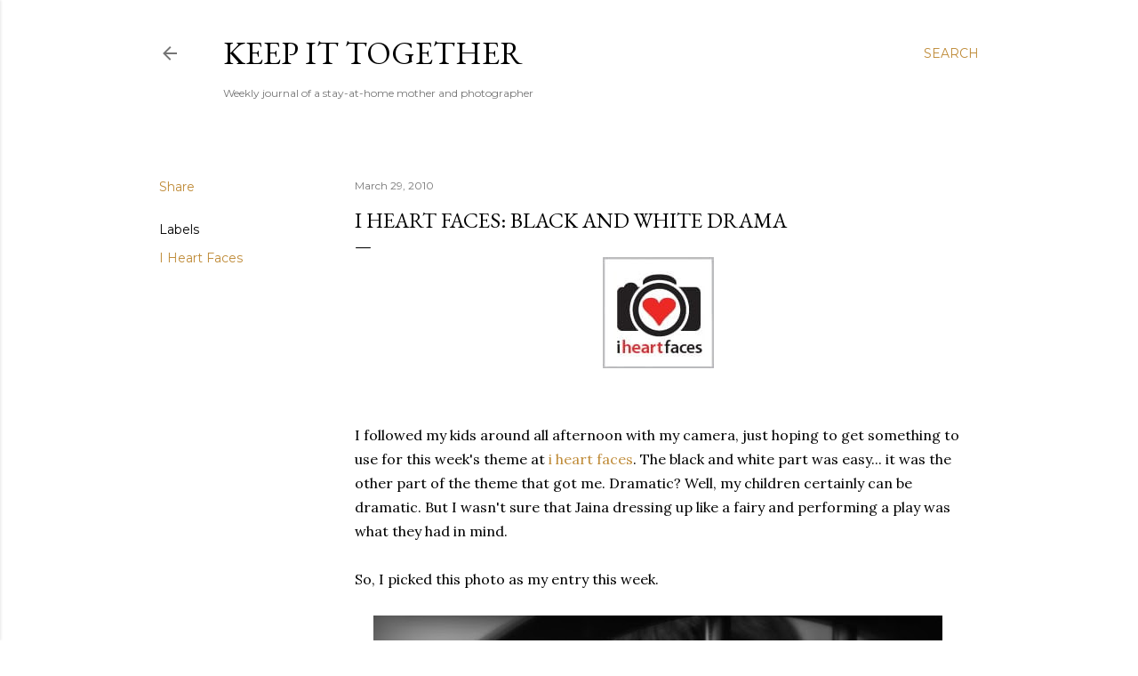

--- FILE ---
content_type: text/html; charset=UTF-8
request_url: https://www.keep-it-together-blog.com/2010/03/i-heart-faces-black-and-white-drama.html
body_size: 42815
content:
<!DOCTYPE html>
<html dir='ltr' lang='en-US'>
<head>
<meta content='width=device-width, initial-scale=1' name='viewport'/>
<title>I Heart Faces: Black and White Drama</title>
<meta content='text/html; charset=UTF-8' http-equiv='Content-Type'/>
<!-- Chrome, Firefox OS and Opera -->
<meta content='#ffffff' name='theme-color'/>
<!-- Windows Phone -->
<meta content='#ffffff' name='msapplication-navbutton-color'/>
<meta content='blogger' name='generator'/>
<link href='https://www.keep-it-together-blog.com/favicon.ico' rel='icon' type='image/x-icon'/>
<link href='https://www.keep-it-together-blog.com/2010/03/i-heart-faces-black-and-white-drama.html' rel='canonical'/>
<link rel="alternate" type="application/atom+xml" title="Keep it Together - Atom" href="https://www.keep-it-together-blog.com/feeds/posts/default" />
<link rel="alternate" type="application/rss+xml" title="Keep it Together - RSS" href="https://www.keep-it-together-blog.com/feeds/posts/default?alt=rss" />
<link rel="service.post" type="application/atom+xml" title="Keep it Together - Atom" href="https://www.blogger.com/feeds/22738696/posts/default" />

<link rel="alternate" type="application/atom+xml" title="Keep it Together - Atom" href="https://www.keep-it-together-blog.com/feeds/484997791064518147/comments/default" />
<!--Can't find substitution for tag [blog.ieCssRetrofitLinks]-->
<link href='http://www.livinglocurto.com/wp-content/uploads/2010/01/I_Heart_Faces_Photography_125.jpg' rel='image_src'/>
<meta content='https://www.keep-it-together-blog.com/2010/03/i-heart-faces-black-and-white-drama.html' property='og:url'/>
<meta content='I Heart Faces: Black and White Drama' property='og:title'/>
<meta content='  I followed my kids around all afternoon with my camera, just hoping to get something to use for this week&#39;s theme at i heart faces . The b...' property='og:description'/>
<meta content='https://lh3.googleusercontent.com/blogger_img_proxy/AEn0k_sBtv084Fb2H4EI0KDFp1kM7GCzzTMHVRLIZvTPvbtJ-k9FTAXuY6cxrk38m0icn7PJjZSZdr_Kz_gdkf1OXh_axnUtsqR2n13lLKFTKI2Hh5BpFD_sdEKXDMfJxSbubVnBCf9n48Y6GAKYhcBO4QS41RQ7uH1naOss5NI=w1200-h630-p-k-no-nu' property='og:image'/>
<style type='text/css'>@font-face{font-family:'EB Garamond';font-style:normal;font-weight:400;font-display:swap;src:url(//fonts.gstatic.com/s/ebgaramond/v32/SlGDmQSNjdsmc35JDF1K5E55YMjF_7DPuGi-6_RkCY9_WamXgHlIbvw.woff2)format('woff2');unicode-range:U+0460-052F,U+1C80-1C8A,U+20B4,U+2DE0-2DFF,U+A640-A69F,U+FE2E-FE2F;}@font-face{font-family:'EB Garamond';font-style:normal;font-weight:400;font-display:swap;src:url(//fonts.gstatic.com/s/ebgaramond/v32/SlGDmQSNjdsmc35JDF1K5E55YMjF_7DPuGi-6_RkAI9_WamXgHlIbvw.woff2)format('woff2');unicode-range:U+0301,U+0400-045F,U+0490-0491,U+04B0-04B1,U+2116;}@font-face{font-family:'EB Garamond';font-style:normal;font-weight:400;font-display:swap;src:url(//fonts.gstatic.com/s/ebgaramond/v32/SlGDmQSNjdsmc35JDF1K5E55YMjF_7DPuGi-6_RkCI9_WamXgHlIbvw.woff2)format('woff2');unicode-range:U+1F00-1FFF;}@font-face{font-family:'EB Garamond';font-style:normal;font-weight:400;font-display:swap;src:url(//fonts.gstatic.com/s/ebgaramond/v32/SlGDmQSNjdsmc35JDF1K5E55YMjF_7DPuGi-6_RkB49_WamXgHlIbvw.woff2)format('woff2');unicode-range:U+0370-0377,U+037A-037F,U+0384-038A,U+038C,U+038E-03A1,U+03A3-03FF;}@font-face{font-family:'EB Garamond';font-style:normal;font-weight:400;font-display:swap;src:url(//fonts.gstatic.com/s/ebgaramond/v32/SlGDmQSNjdsmc35JDF1K5E55YMjF_7DPuGi-6_RkC49_WamXgHlIbvw.woff2)format('woff2');unicode-range:U+0102-0103,U+0110-0111,U+0128-0129,U+0168-0169,U+01A0-01A1,U+01AF-01B0,U+0300-0301,U+0303-0304,U+0308-0309,U+0323,U+0329,U+1EA0-1EF9,U+20AB;}@font-face{font-family:'EB Garamond';font-style:normal;font-weight:400;font-display:swap;src:url(//fonts.gstatic.com/s/ebgaramond/v32/SlGDmQSNjdsmc35JDF1K5E55YMjF_7DPuGi-6_RkCo9_WamXgHlIbvw.woff2)format('woff2');unicode-range:U+0100-02BA,U+02BD-02C5,U+02C7-02CC,U+02CE-02D7,U+02DD-02FF,U+0304,U+0308,U+0329,U+1D00-1DBF,U+1E00-1E9F,U+1EF2-1EFF,U+2020,U+20A0-20AB,U+20AD-20C0,U+2113,U+2C60-2C7F,U+A720-A7FF;}@font-face{font-family:'EB Garamond';font-style:normal;font-weight:400;font-display:swap;src:url(//fonts.gstatic.com/s/ebgaramond/v32/SlGDmQSNjdsmc35JDF1K5E55YMjF_7DPuGi-6_RkBI9_WamXgHlI.woff2)format('woff2');unicode-range:U+0000-00FF,U+0131,U+0152-0153,U+02BB-02BC,U+02C6,U+02DA,U+02DC,U+0304,U+0308,U+0329,U+2000-206F,U+20AC,U+2122,U+2191,U+2193,U+2212,U+2215,U+FEFF,U+FFFD;}@font-face{font-family:'Lora';font-style:normal;font-weight:400;font-display:swap;src:url(//fonts.gstatic.com/s/lora/v37/0QI6MX1D_JOuGQbT0gvTJPa787weuxJMkq18ndeYxZ2JTg.woff2)format('woff2');unicode-range:U+0460-052F,U+1C80-1C8A,U+20B4,U+2DE0-2DFF,U+A640-A69F,U+FE2E-FE2F;}@font-face{font-family:'Lora';font-style:normal;font-weight:400;font-display:swap;src:url(//fonts.gstatic.com/s/lora/v37/0QI6MX1D_JOuGQbT0gvTJPa787weuxJFkq18ndeYxZ2JTg.woff2)format('woff2');unicode-range:U+0301,U+0400-045F,U+0490-0491,U+04B0-04B1,U+2116;}@font-face{font-family:'Lora';font-style:normal;font-weight:400;font-display:swap;src:url(//fonts.gstatic.com/s/lora/v37/0QI6MX1D_JOuGQbT0gvTJPa787weuxI9kq18ndeYxZ2JTg.woff2)format('woff2');unicode-range:U+0302-0303,U+0305,U+0307-0308,U+0310,U+0312,U+0315,U+031A,U+0326-0327,U+032C,U+032F-0330,U+0332-0333,U+0338,U+033A,U+0346,U+034D,U+0391-03A1,U+03A3-03A9,U+03B1-03C9,U+03D1,U+03D5-03D6,U+03F0-03F1,U+03F4-03F5,U+2016-2017,U+2034-2038,U+203C,U+2040,U+2043,U+2047,U+2050,U+2057,U+205F,U+2070-2071,U+2074-208E,U+2090-209C,U+20D0-20DC,U+20E1,U+20E5-20EF,U+2100-2112,U+2114-2115,U+2117-2121,U+2123-214F,U+2190,U+2192,U+2194-21AE,U+21B0-21E5,U+21F1-21F2,U+21F4-2211,U+2213-2214,U+2216-22FF,U+2308-230B,U+2310,U+2319,U+231C-2321,U+2336-237A,U+237C,U+2395,U+239B-23B7,U+23D0,U+23DC-23E1,U+2474-2475,U+25AF,U+25B3,U+25B7,U+25BD,U+25C1,U+25CA,U+25CC,U+25FB,U+266D-266F,U+27C0-27FF,U+2900-2AFF,U+2B0E-2B11,U+2B30-2B4C,U+2BFE,U+3030,U+FF5B,U+FF5D,U+1D400-1D7FF,U+1EE00-1EEFF;}@font-face{font-family:'Lora';font-style:normal;font-weight:400;font-display:swap;src:url(//fonts.gstatic.com/s/lora/v37/0QI6MX1D_JOuGQbT0gvTJPa787weuxIvkq18ndeYxZ2JTg.woff2)format('woff2');unicode-range:U+0001-000C,U+000E-001F,U+007F-009F,U+20DD-20E0,U+20E2-20E4,U+2150-218F,U+2190,U+2192,U+2194-2199,U+21AF,U+21E6-21F0,U+21F3,U+2218-2219,U+2299,U+22C4-22C6,U+2300-243F,U+2440-244A,U+2460-24FF,U+25A0-27BF,U+2800-28FF,U+2921-2922,U+2981,U+29BF,U+29EB,U+2B00-2BFF,U+4DC0-4DFF,U+FFF9-FFFB,U+10140-1018E,U+10190-1019C,U+101A0,U+101D0-101FD,U+102E0-102FB,U+10E60-10E7E,U+1D2C0-1D2D3,U+1D2E0-1D37F,U+1F000-1F0FF,U+1F100-1F1AD,U+1F1E6-1F1FF,U+1F30D-1F30F,U+1F315,U+1F31C,U+1F31E,U+1F320-1F32C,U+1F336,U+1F378,U+1F37D,U+1F382,U+1F393-1F39F,U+1F3A7-1F3A8,U+1F3AC-1F3AF,U+1F3C2,U+1F3C4-1F3C6,U+1F3CA-1F3CE,U+1F3D4-1F3E0,U+1F3ED,U+1F3F1-1F3F3,U+1F3F5-1F3F7,U+1F408,U+1F415,U+1F41F,U+1F426,U+1F43F,U+1F441-1F442,U+1F444,U+1F446-1F449,U+1F44C-1F44E,U+1F453,U+1F46A,U+1F47D,U+1F4A3,U+1F4B0,U+1F4B3,U+1F4B9,U+1F4BB,U+1F4BF,U+1F4C8-1F4CB,U+1F4D6,U+1F4DA,U+1F4DF,U+1F4E3-1F4E6,U+1F4EA-1F4ED,U+1F4F7,U+1F4F9-1F4FB,U+1F4FD-1F4FE,U+1F503,U+1F507-1F50B,U+1F50D,U+1F512-1F513,U+1F53E-1F54A,U+1F54F-1F5FA,U+1F610,U+1F650-1F67F,U+1F687,U+1F68D,U+1F691,U+1F694,U+1F698,U+1F6AD,U+1F6B2,U+1F6B9-1F6BA,U+1F6BC,U+1F6C6-1F6CF,U+1F6D3-1F6D7,U+1F6E0-1F6EA,U+1F6F0-1F6F3,U+1F6F7-1F6FC,U+1F700-1F7FF,U+1F800-1F80B,U+1F810-1F847,U+1F850-1F859,U+1F860-1F887,U+1F890-1F8AD,U+1F8B0-1F8BB,U+1F8C0-1F8C1,U+1F900-1F90B,U+1F93B,U+1F946,U+1F984,U+1F996,U+1F9E9,U+1FA00-1FA6F,U+1FA70-1FA7C,U+1FA80-1FA89,U+1FA8F-1FAC6,U+1FACE-1FADC,U+1FADF-1FAE9,U+1FAF0-1FAF8,U+1FB00-1FBFF;}@font-face{font-family:'Lora';font-style:normal;font-weight:400;font-display:swap;src:url(//fonts.gstatic.com/s/lora/v37/0QI6MX1D_JOuGQbT0gvTJPa787weuxJOkq18ndeYxZ2JTg.woff2)format('woff2');unicode-range:U+0102-0103,U+0110-0111,U+0128-0129,U+0168-0169,U+01A0-01A1,U+01AF-01B0,U+0300-0301,U+0303-0304,U+0308-0309,U+0323,U+0329,U+1EA0-1EF9,U+20AB;}@font-face{font-family:'Lora';font-style:normal;font-weight:400;font-display:swap;src:url(//fonts.gstatic.com/s/lora/v37/0QI6MX1D_JOuGQbT0gvTJPa787weuxJPkq18ndeYxZ2JTg.woff2)format('woff2');unicode-range:U+0100-02BA,U+02BD-02C5,U+02C7-02CC,U+02CE-02D7,U+02DD-02FF,U+0304,U+0308,U+0329,U+1D00-1DBF,U+1E00-1E9F,U+1EF2-1EFF,U+2020,U+20A0-20AB,U+20AD-20C0,U+2113,U+2C60-2C7F,U+A720-A7FF;}@font-face{font-family:'Lora';font-style:normal;font-weight:400;font-display:swap;src:url(//fonts.gstatic.com/s/lora/v37/0QI6MX1D_JOuGQbT0gvTJPa787weuxJBkq18ndeYxZ0.woff2)format('woff2');unicode-range:U+0000-00FF,U+0131,U+0152-0153,U+02BB-02BC,U+02C6,U+02DA,U+02DC,U+0304,U+0308,U+0329,U+2000-206F,U+20AC,U+2122,U+2191,U+2193,U+2212,U+2215,U+FEFF,U+FFFD;}@font-face{font-family:'Montserrat';font-style:normal;font-weight:400;font-display:swap;src:url(//fonts.gstatic.com/s/montserrat/v31/JTUSjIg1_i6t8kCHKm459WRhyyTh89ZNpQ.woff2)format('woff2');unicode-range:U+0460-052F,U+1C80-1C8A,U+20B4,U+2DE0-2DFF,U+A640-A69F,U+FE2E-FE2F;}@font-face{font-family:'Montserrat';font-style:normal;font-weight:400;font-display:swap;src:url(//fonts.gstatic.com/s/montserrat/v31/JTUSjIg1_i6t8kCHKm459W1hyyTh89ZNpQ.woff2)format('woff2');unicode-range:U+0301,U+0400-045F,U+0490-0491,U+04B0-04B1,U+2116;}@font-face{font-family:'Montserrat';font-style:normal;font-weight:400;font-display:swap;src:url(//fonts.gstatic.com/s/montserrat/v31/JTUSjIg1_i6t8kCHKm459WZhyyTh89ZNpQ.woff2)format('woff2');unicode-range:U+0102-0103,U+0110-0111,U+0128-0129,U+0168-0169,U+01A0-01A1,U+01AF-01B0,U+0300-0301,U+0303-0304,U+0308-0309,U+0323,U+0329,U+1EA0-1EF9,U+20AB;}@font-face{font-family:'Montserrat';font-style:normal;font-weight:400;font-display:swap;src:url(//fonts.gstatic.com/s/montserrat/v31/JTUSjIg1_i6t8kCHKm459WdhyyTh89ZNpQ.woff2)format('woff2');unicode-range:U+0100-02BA,U+02BD-02C5,U+02C7-02CC,U+02CE-02D7,U+02DD-02FF,U+0304,U+0308,U+0329,U+1D00-1DBF,U+1E00-1E9F,U+1EF2-1EFF,U+2020,U+20A0-20AB,U+20AD-20C0,U+2113,U+2C60-2C7F,U+A720-A7FF;}@font-face{font-family:'Montserrat';font-style:normal;font-weight:400;font-display:swap;src:url(//fonts.gstatic.com/s/montserrat/v31/JTUSjIg1_i6t8kCHKm459WlhyyTh89Y.woff2)format('woff2');unicode-range:U+0000-00FF,U+0131,U+0152-0153,U+02BB-02BC,U+02C6,U+02DA,U+02DC,U+0304,U+0308,U+0329,U+2000-206F,U+20AC,U+2122,U+2191,U+2193,U+2212,U+2215,U+FEFF,U+FFFD;}@font-face{font-family:'Montserrat';font-style:normal;font-weight:700;font-display:swap;src:url(//fonts.gstatic.com/s/montserrat/v31/JTUSjIg1_i6t8kCHKm459WRhyyTh89ZNpQ.woff2)format('woff2');unicode-range:U+0460-052F,U+1C80-1C8A,U+20B4,U+2DE0-2DFF,U+A640-A69F,U+FE2E-FE2F;}@font-face{font-family:'Montserrat';font-style:normal;font-weight:700;font-display:swap;src:url(//fonts.gstatic.com/s/montserrat/v31/JTUSjIg1_i6t8kCHKm459W1hyyTh89ZNpQ.woff2)format('woff2');unicode-range:U+0301,U+0400-045F,U+0490-0491,U+04B0-04B1,U+2116;}@font-face{font-family:'Montserrat';font-style:normal;font-weight:700;font-display:swap;src:url(//fonts.gstatic.com/s/montserrat/v31/JTUSjIg1_i6t8kCHKm459WZhyyTh89ZNpQ.woff2)format('woff2');unicode-range:U+0102-0103,U+0110-0111,U+0128-0129,U+0168-0169,U+01A0-01A1,U+01AF-01B0,U+0300-0301,U+0303-0304,U+0308-0309,U+0323,U+0329,U+1EA0-1EF9,U+20AB;}@font-face{font-family:'Montserrat';font-style:normal;font-weight:700;font-display:swap;src:url(//fonts.gstatic.com/s/montserrat/v31/JTUSjIg1_i6t8kCHKm459WdhyyTh89ZNpQ.woff2)format('woff2');unicode-range:U+0100-02BA,U+02BD-02C5,U+02C7-02CC,U+02CE-02D7,U+02DD-02FF,U+0304,U+0308,U+0329,U+1D00-1DBF,U+1E00-1E9F,U+1EF2-1EFF,U+2020,U+20A0-20AB,U+20AD-20C0,U+2113,U+2C60-2C7F,U+A720-A7FF;}@font-face{font-family:'Montserrat';font-style:normal;font-weight:700;font-display:swap;src:url(//fonts.gstatic.com/s/montserrat/v31/JTUSjIg1_i6t8kCHKm459WlhyyTh89Y.woff2)format('woff2');unicode-range:U+0000-00FF,U+0131,U+0152-0153,U+02BB-02BC,U+02C6,U+02DA,U+02DC,U+0304,U+0308,U+0329,U+2000-206F,U+20AC,U+2122,U+2191,U+2193,U+2212,U+2215,U+FEFF,U+FFFD;}</style>
<style id='page-skin-1' type='text/css'><!--
/*! normalize.css v3.0.1 | MIT License | git.io/normalize */html{font-family:sans-serif;-ms-text-size-adjust:100%;-webkit-text-size-adjust:100%}body{margin:0}article,aside,details,figcaption,figure,footer,header,hgroup,main,nav,section,summary{display:block}audio,canvas,progress,video{display:inline-block;vertical-align:baseline}audio:not([controls]){display:none;height:0}[hidden],template{display:none}a{background:transparent}a:active,a:hover{outline:0}abbr[title]{border-bottom:1px dotted}b,strong{font-weight:bold}dfn{font-style:italic}h1{font-size:2em;margin:.67em 0}mark{background:#ff0;color:#000}small{font-size:80%}sub,sup{font-size:75%;line-height:0;position:relative;vertical-align:baseline}sup{top:-0.5em}sub{bottom:-0.25em}img{border:0}svg:not(:root){overflow:hidden}figure{margin:1em 40px}hr{-moz-box-sizing:content-box;box-sizing:content-box;height:0}pre{overflow:auto}code,kbd,pre,samp{font-family:monospace,monospace;font-size:1em}button,input,optgroup,select,textarea{color:inherit;font:inherit;margin:0}button{overflow:visible}button,select{text-transform:none}button,html input[type="button"],input[type="reset"],input[type="submit"]{-webkit-appearance:button;cursor:pointer}button[disabled],html input[disabled]{cursor:default}button::-moz-focus-inner,input::-moz-focus-inner{border:0;padding:0}input{line-height:normal}input[type="checkbox"],input[type="radio"]{box-sizing:border-box;padding:0}input[type="number"]::-webkit-inner-spin-button,input[type="number"]::-webkit-outer-spin-button{height:auto}input[type="search"]{-webkit-appearance:textfield;-moz-box-sizing:content-box;-webkit-box-sizing:content-box;box-sizing:content-box}input[type="search"]::-webkit-search-cancel-button,input[type="search"]::-webkit-search-decoration{-webkit-appearance:none}fieldset{border:1px solid #c0c0c0;margin:0 2px;padding:.35em .625em .75em}legend{border:0;padding:0}textarea{overflow:auto}optgroup{font-weight:bold}table{border-collapse:collapse;border-spacing:0}td,th{padding:0}
/*!************************************************
* Blogger Template Style
* Name: Soho
**************************************************/
body{
overflow-wrap:break-word;
word-break:break-word;
word-wrap:break-word
}
.hidden{
display:none
}
.invisible{
visibility:hidden
}
.container::after,.float-container::after{
clear:both;
content:"";
display:table
}
.clearboth{
clear:both
}
#comments .comment .comment-actions,.subscribe-popup .FollowByEmail .follow-by-email-submit{
background:0 0;
border:0;
box-shadow:none;
color:#bf8b38;
cursor:pointer;
font-size:14px;
font-weight:700;
outline:0;
text-decoration:none;
text-transform:uppercase;
width:auto
}
.dim-overlay{
background-color:rgba(0,0,0,.54);
height:100vh;
left:0;
position:fixed;
top:0;
width:100%
}
#sharing-dim-overlay{
background-color:transparent
}
input::-ms-clear{
display:none
}
.blogger-logo,.svg-icon-24.blogger-logo{
fill:#ff9800;
opacity:1
}
.loading-spinner-large{
-webkit-animation:mspin-rotate 1.568s infinite linear;
animation:mspin-rotate 1.568s infinite linear;
height:48px;
overflow:hidden;
position:absolute;
width:48px;
z-index:200
}
.loading-spinner-large>div{
-webkit-animation:mspin-revrot 5332ms infinite steps(4);
animation:mspin-revrot 5332ms infinite steps(4)
}
.loading-spinner-large>div>div{
-webkit-animation:mspin-singlecolor-large-film 1333ms infinite steps(81);
animation:mspin-singlecolor-large-film 1333ms infinite steps(81);
background-size:100%;
height:48px;
width:3888px
}
.mspin-black-large>div>div,.mspin-grey_54-large>div>div{
background-image:url(https://www.blogblog.com/indie/mspin_black_large.svg)
}
.mspin-white-large>div>div{
background-image:url(https://www.blogblog.com/indie/mspin_white_large.svg)
}
.mspin-grey_54-large{
opacity:.54
}
@-webkit-keyframes mspin-singlecolor-large-film{
from{
-webkit-transform:translateX(0);
transform:translateX(0)
}
to{
-webkit-transform:translateX(-3888px);
transform:translateX(-3888px)
}
}
@keyframes mspin-singlecolor-large-film{
from{
-webkit-transform:translateX(0);
transform:translateX(0)
}
to{
-webkit-transform:translateX(-3888px);
transform:translateX(-3888px)
}
}
@-webkit-keyframes mspin-rotate{
from{
-webkit-transform:rotate(0);
transform:rotate(0)
}
to{
-webkit-transform:rotate(360deg);
transform:rotate(360deg)
}
}
@keyframes mspin-rotate{
from{
-webkit-transform:rotate(0);
transform:rotate(0)
}
to{
-webkit-transform:rotate(360deg);
transform:rotate(360deg)
}
}
@-webkit-keyframes mspin-revrot{
from{
-webkit-transform:rotate(0);
transform:rotate(0)
}
to{
-webkit-transform:rotate(-360deg);
transform:rotate(-360deg)
}
}
@keyframes mspin-revrot{
from{
-webkit-transform:rotate(0);
transform:rotate(0)
}
to{
-webkit-transform:rotate(-360deg);
transform:rotate(-360deg)
}
}
.skip-navigation{
background-color:#fff;
box-sizing:border-box;
color:#000;
display:block;
height:0;
left:0;
line-height:50px;
overflow:hidden;
padding-top:0;
position:fixed;
text-align:center;
top:0;
-webkit-transition:box-shadow .3s,height .3s,padding-top .3s;
transition:box-shadow .3s,height .3s,padding-top .3s;
width:100%;
z-index:900
}
.skip-navigation:focus{
box-shadow:0 4px 5px 0 rgba(0,0,0,.14),0 1px 10px 0 rgba(0,0,0,.12),0 2px 4px -1px rgba(0,0,0,.2);
height:50px
}
#main{
outline:0
}
.main-heading{
position:absolute;
clip:rect(1px,1px,1px,1px);
padding:0;
border:0;
height:1px;
width:1px;
overflow:hidden
}
.Attribution{
margin-top:1em;
text-align:center
}
.Attribution .blogger img,.Attribution .blogger svg{
vertical-align:bottom
}
.Attribution .blogger img{
margin-right:.5em
}
.Attribution div{
line-height:24px;
margin-top:.5em
}
.Attribution .copyright,.Attribution .image-attribution{
font-size:.7em;
margin-top:1.5em
}
.BLOG_mobile_video_class{
display:none
}
.bg-photo{
background-attachment:scroll!important
}
body .CSS_LIGHTBOX{
z-index:900
}
.extendable .show-less,.extendable .show-more{
border-color:#bf8b38;
color:#bf8b38;
margin-top:8px
}
.extendable .show-less.hidden,.extendable .show-more.hidden{
display:none
}
.inline-ad{
display:none;
max-width:100%;
overflow:hidden
}
.adsbygoogle{
display:block
}
#cookieChoiceInfo{
bottom:0;
top:auto
}
iframe.b-hbp-video{
border:0
}
.post-body img{
max-width:100%
}
.post-body iframe{
max-width:100%
}
.post-body a[imageanchor="1"]{
display:inline-block
}
.byline{
margin-right:1em
}
.byline:last-child{
margin-right:0
}
.link-copied-dialog{
max-width:520px;
outline:0
}
.link-copied-dialog .modal-dialog-buttons{
margin-top:8px
}
.link-copied-dialog .goog-buttonset-default{
background:0 0;
border:0
}
.link-copied-dialog .goog-buttonset-default:focus{
outline:0
}
.paging-control-container{
margin-bottom:16px
}
.paging-control-container .paging-control{
display:inline-block
}
.paging-control-container .comment-range-text::after,.paging-control-container .paging-control{
color:#bf8b38
}
.paging-control-container .comment-range-text,.paging-control-container .paging-control{
margin-right:8px
}
.paging-control-container .comment-range-text::after,.paging-control-container .paging-control::after{
content:"\b7";
cursor:default;
padding-left:8px;
pointer-events:none
}
.paging-control-container .comment-range-text:last-child::after,.paging-control-container .paging-control:last-child::after{
content:none
}
.byline.reactions iframe{
height:20px
}
.b-notification{
color:#000;
background-color:#fff;
border-bottom:solid 1px #000;
box-sizing:border-box;
padding:16px 32px;
text-align:center
}
.b-notification.visible{
-webkit-transition:margin-top .3s cubic-bezier(.4,0,.2,1);
transition:margin-top .3s cubic-bezier(.4,0,.2,1)
}
.b-notification.invisible{
position:absolute
}
.b-notification-close{
position:absolute;
right:8px;
top:8px
}
.no-posts-message{
line-height:40px;
text-align:center
}
@media screen and (max-width:1162px){
body.item-view .post-body a[imageanchor="1"][style*="float: left;"],body.item-view .post-body a[imageanchor="1"][style*="float: right;"]{
float:none!important;
clear:none!important
}
body.item-view .post-body a[imageanchor="1"] img{
display:block;
height:auto;
margin:0 auto
}
body.item-view .post-body>.separator:first-child>a[imageanchor="1"]:first-child{
margin-top:20px
}
.post-body a[imageanchor]{
display:block
}
body.item-view .post-body a[imageanchor="1"]{
margin-left:0!important;
margin-right:0!important
}
body.item-view .post-body a[imageanchor="1"]+a[imageanchor="1"]{
margin-top:16px
}
}
.item-control{
display:none
}
#comments{
border-top:1px dashed rgba(0,0,0,.54);
margin-top:20px;
padding:20px
}
#comments .comment-thread ol{
margin:0;
padding-left:0;
padding-left:0
}
#comments .comment .comment-replybox-single,#comments .comment-thread .comment-replies{
margin-left:60px
}
#comments .comment-thread .thread-count{
display:none
}
#comments .comment{
list-style-type:none;
padding:0 0 30px;
position:relative
}
#comments .comment .comment{
padding-bottom:8px
}
.comment .avatar-image-container{
position:absolute
}
.comment .avatar-image-container img{
border-radius:50%
}
.avatar-image-container svg,.comment .avatar-image-container .avatar-icon{
border-radius:50%;
border:solid 1px #000000;
box-sizing:border-box;
fill:#000000;
height:35px;
margin:0;
padding:7px;
width:35px
}
.comment .comment-block{
margin-top:10px;
margin-left:60px;
padding-bottom:0
}
#comments .comment-author-header-wrapper{
margin-left:40px
}
#comments .comment .thread-expanded .comment-block{
padding-bottom:20px
}
#comments .comment .comment-header .user,#comments .comment .comment-header .user a{
color:#000000;
font-style:normal;
font-weight:700
}
#comments .comment .comment-actions{
bottom:0;
margin-bottom:15px;
position:absolute
}
#comments .comment .comment-actions>*{
margin-right:8px
}
#comments .comment .comment-header .datetime{
bottom:0;
color:rgba(0, 0, 0, 0.54);
display:inline-block;
font-size:13px;
font-style:italic;
margin-left:8px
}
#comments .comment .comment-footer .comment-timestamp a,#comments .comment .comment-header .datetime a{
color:rgba(0, 0, 0, 0.54)
}
#comments .comment .comment-content,.comment .comment-body{
margin-top:12px;
word-break:break-word
}
.comment-body{
margin-bottom:12px
}
#comments.embed[data-num-comments="0"]{
border:0;
margin-top:0;
padding-top:0
}
#comments.embed[data-num-comments="0"] #comment-post-message,#comments.embed[data-num-comments="0"] div.comment-form>p,#comments.embed[data-num-comments="0"] p.comment-footer{
display:none
}
#comment-editor-src{
display:none
}
.comments .comments-content .loadmore.loaded{
max-height:0;
opacity:0;
overflow:hidden
}
.extendable .remaining-items{
height:0;
overflow:hidden;
-webkit-transition:height .3s cubic-bezier(.4,0,.2,1);
transition:height .3s cubic-bezier(.4,0,.2,1)
}
.extendable .remaining-items.expanded{
height:auto
}
.svg-icon-24,.svg-icon-24-button{
cursor:pointer;
height:24px;
width:24px;
min-width:24px
}
.touch-icon{
margin:-12px;
padding:12px
}
.touch-icon:active,.touch-icon:focus{
background-color:rgba(153,153,153,.4);
border-radius:50%
}
svg:not(:root).touch-icon{
overflow:visible
}
html[dir=rtl] .rtl-reversible-icon{
-webkit-transform:scaleX(-1);
-ms-transform:scaleX(-1);
transform:scaleX(-1)
}
.svg-icon-24-button,.touch-icon-button{
background:0 0;
border:0;
margin:0;
outline:0;
padding:0
}
.touch-icon-button .touch-icon:active,.touch-icon-button .touch-icon:focus{
background-color:transparent
}
.touch-icon-button:active .touch-icon,.touch-icon-button:focus .touch-icon{
background-color:rgba(153,153,153,.4);
border-radius:50%
}
.Profile .default-avatar-wrapper .avatar-icon{
border-radius:50%;
border:solid 1px #000000;
box-sizing:border-box;
fill:#000000;
margin:0
}
.Profile .individual .default-avatar-wrapper .avatar-icon{
padding:25px
}
.Profile .individual .avatar-icon,.Profile .individual .profile-img{
height:120px;
width:120px
}
.Profile .team .default-avatar-wrapper .avatar-icon{
padding:8px
}
.Profile .team .avatar-icon,.Profile .team .default-avatar-wrapper,.Profile .team .profile-img{
height:40px;
width:40px
}
.snippet-container{
margin:0;
position:relative;
overflow:hidden
}
.snippet-fade{
bottom:0;
box-sizing:border-box;
position:absolute;
width:96px
}
.snippet-fade{
right:0
}
.snippet-fade:after{
content:"\2026"
}
.snippet-fade:after{
float:right
}
.centered-top-container.sticky{
left:0;
position:fixed;
right:0;
top:0;
width:auto;
z-index:50;
-webkit-transition-property:opacity,-webkit-transform;
transition-property:opacity,-webkit-transform;
transition-property:transform,opacity;
transition-property:transform,opacity,-webkit-transform;
-webkit-transition-duration:.2s;
transition-duration:.2s;
-webkit-transition-timing-function:cubic-bezier(.4,0,.2,1);
transition-timing-function:cubic-bezier(.4,0,.2,1)
}
.centered-top-placeholder{
display:none
}
.collapsed-header .centered-top-placeholder{
display:block
}
.centered-top-container .Header .replaced h1,.centered-top-placeholder .Header .replaced h1{
display:none
}
.centered-top-container.sticky .Header .replaced h1{
display:block
}
.centered-top-container.sticky .Header .header-widget{
background:0 0
}
.centered-top-container.sticky .Header .header-image-wrapper{
display:none
}
.centered-top-container img,.centered-top-placeholder img{
max-width:100%
}
.collapsible{
-webkit-transition:height .3s cubic-bezier(.4,0,.2,1);
transition:height .3s cubic-bezier(.4,0,.2,1)
}
.collapsible,.collapsible>summary{
display:block;
overflow:hidden
}
.collapsible>:not(summary){
display:none
}
.collapsible[open]>:not(summary){
display:block
}
.collapsible:focus,.collapsible>summary:focus{
outline:0
}
.collapsible>summary{
cursor:pointer;
display:block;
padding:0
}
.collapsible:focus>summary,.collapsible>summary:focus{
background-color:transparent
}
.collapsible>summary::-webkit-details-marker{
display:none
}
.collapsible-title{
-webkit-box-align:center;
-webkit-align-items:center;
-ms-flex-align:center;
align-items:center;
display:-webkit-box;
display:-webkit-flex;
display:-ms-flexbox;
display:flex
}
.collapsible-title .title{
-webkit-box-flex:1;
-webkit-flex:1 1 auto;
-ms-flex:1 1 auto;
flex:1 1 auto;
-webkit-box-ordinal-group:1;
-webkit-order:0;
-ms-flex-order:0;
order:0;
overflow:hidden;
text-overflow:ellipsis;
white-space:nowrap
}
.collapsible-title .chevron-down,.collapsible[open] .collapsible-title .chevron-up{
display:block
}
.collapsible-title .chevron-up,.collapsible[open] .collapsible-title .chevron-down{
display:none
}
.flat-button{
cursor:pointer;
display:inline-block;
font-weight:700;
text-transform:uppercase;
border-radius:2px;
padding:8px;
margin:-8px
}
.flat-icon-button{
background:0 0;
border:0;
margin:0;
outline:0;
padding:0;
margin:-12px;
padding:12px;
cursor:pointer;
box-sizing:content-box;
display:inline-block;
line-height:0
}
.flat-icon-button,.flat-icon-button .splash-wrapper{
border-radius:50%
}
.flat-icon-button .splash.animate{
-webkit-animation-duration:.3s;
animation-duration:.3s
}
.overflowable-container{
max-height:28px;
overflow:hidden;
position:relative
}
.overflow-button{
cursor:pointer
}
#overflowable-dim-overlay{
background:0 0
}
.overflow-popup{
box-shadow:0 2px 2px 0 rgba(0,0,0,.14),0 3px 1px -2px rgba(0,0,0,.2),0 1px 5px 0 rgba(0,0,0,.12);
background-color:#ffffff;
left:0;
max-width:calc(100% - 32px);
position:absolute;
top:0;
visibility:hidden;
z-index:101
}
.overflow-popup ul{
list-style:none
}
.overflow-popup .tabs li,.overflow-popup li{
display:block;
height:auto
}
.overflow-popup .tabs li{
padding-left:0;
padding-right:0
}
.overflow-button.hidden,.overflow-popup .tabs li.hidden,.overflow-popup li.hidden{
display:none
}
.search{
display:-webkit-box;
display:-webkit-flex;
display:-ms-flexbox;
display:flex;
line-height:24px;
width:24px
}
.search.focused{
width:100%
}
.search.focused .section{
width:100%
}
.search form{
z-index:101
}
.search h3{
display:none
}
.search form{
display:-webkit-box;
display:-webkit-flex;
display:-ms-flexbox;
display:flex;
-webkit-box-flex:1;
-webkit-flex:1 0 0;
-ms-flex:1 0 0px;
flex:1 0 0;
border-bottom:solid 1px transparent;
padding-bottom:8px
}
.search form>*{
display:none
}
.search.focused form>*{
display:block
}
.search .search-input label{
display:none
}
.centered-top-placeholder.cloned .search form{
z-index:30
}
.search.focused form{
border-color:rgba(0, 0, 0, 0.54);
position:relative;
width:auto
}
.collapsed-header .centered-top-container .search.focused form{
border-bottom-color:transparent
}
.search-expand{
-webkit-box-flex:0;
-webkit-flex:0 0 auto;
-ms-flex:0 0 auto;
flex:0 0 auto
}
.search-expand-text{
display:none
}
.search-close{
display:inline;
vertical-align:middle
}
.search-input{
-webkit-box-flex:1;
-webkit-flex:1 0 1px;
-ms-flex:1 0 1px;
flex:1 0 1px
}
.search-input input{
background:0 0;
border:0;
box-sizing:border-box;
color:rgba(0, 0, 0, 0.54);
display:inline-block;
outline:0;
width:calc(100% - 48px)
}
.search-input input.no-cursor{
color:transparent;
text-shadow:0 0 0 rgba(0, 0, 0, 0.54)
}
.collapsed-header .centered-top-container .search-action,.collapsed-header .centered-top-container .search-input input{
color:rgba(0, 0, 0, 0.54)
}
.collapsed-header .centered-top-container .search-input input.no-cursor{
color:transparent;
text-shadow:0 0 0 rgba(0, 0, 0, 0.54)
}
.collapsed-header .centered-top-container .search-input input.no-cursor:focus,.search-input input.no-cursor:focus{
outline:0
}
.search-focused>*{
visibility:hidden
}
.search-focused .search,.search-focused .search-icon{
visibility:visible
}
.search.focused .search-action{
display:block
}
.search.focused .search-action:disabled{
opacity:.3
}
.widget.Sharing .sharing-button{
display:none
}
.widget.Sharing .sharing-buttons li{
padding:0
}
.widget.Sharing .sharing-buttons li span{
display:none
}
.post-share-buttons{
position:relative
}
.centered-bottom .share-buttons .svg-icon-24,.share-buttons .svg-icon-24{
fill:#000000
}
.sharing-open.touch-icon-button:active .touch-icon,.sharing-open.touch-icon-button:focus .touch-icon{
background-color:transparent
}
.share-buttons{
background-color:#ffffff;
border-radius:2px;
box-shadow:0 2px 2px 0 rgba(0,0,0,.14),0 3px 1px -2px rgba(0,0,0,.2),0 1px 5px 0 rgba(0,0,0,.12);
color:#000000;
list-style:none;
margin:0;
padding:8px 0;
position:absolute;
top:-11px;
min-width:200px;
z-index:101
}
.share-buttons.hidden{
display:none
}
.sharing-button{
background:0 0;
border:0;
margin:0;
outline:0;
padding:0;
cursor:pointer
}
.share-buttons li{
margin:0;
height:48px
}
.share-buttons li:last-child{
margin-bottom:0
}
.share-buttons li .sharing-platform-button{
box-sizing:border-box;
cursor:pointer;
display:block;
height:100%;
margin-bottom:0;
padding:0 16px;
position:relative;
width:100%
}
.share-buttons li .sharing-platform-button:focus,.share-buttons li .sharing-platform-button:hover{
background-color:rgba(128,128,128,.1);
outline:0
}
.share-buttons li svg[class*=" sharing-"],.share-buttons li svg[class^=sharing-]{
position:absolute;
top:10px
}
.share-buttons li span.sharing-platform-button{
position:relative;
top:0
}
.share-buttons li .platform-sharing-text{
display:block;
font-size:16px;
line-height:48px;
white-space:nowrap
}
.share-buttons li .platform-sharing-text{
margin-left:56px
}
.sidebar-container{
background-color:#f7f7f7;
max-width:284px;
overflow-y:auto;
-webkit-transition-property:-webkit-transform;
transition-property:-webkit-transform;
transition-property:transform;
transition-property:transform,-webkit-transform;
-webkit-transition-duration:.3s;
transition-duration:.3s;
-webkit-transition-timing-function:cubic-bezier(0,0,.2,1);
transition-timing-function:cubic-bezier(0,0,.2,1);
width:284px;
z-index:101;
-webkit-overflow-scrolling:touch
}
.sidebar-container .navigation{
line-height:0;
padding:16px
}
.sidebar-container .sidebar-back{
cursor:pointer
}
.sidebar-container .widget{
background:0 0;
margin:0 16px;
padding:16px 0
}
.sidebar-container .widget .title{
color:rgba(0, 0, 0, 0.54);
margin:0
}
.sidebar-container .widget ul{
list-style:none;
margin:0;
padding:0
}
.sidebar-container .widget ul ul{
margin-left:1em
}
.sidebar-container .widget li{
font-size:16px;
line-height:normal
}
.sidebar-container .widget+.widget{
border-top:1px dashed rgba(0, 0, 0, 0.54)
}
.BlogArchive li{
margin:16px 0
}
.BlogArchive li:last-child{
margin-bottom:0
}
.Label li a{
display:inline-block
}
.BlogArchive .post-count,.Label .label-count{
float:right;
margin-left:.25em
}
.BlogArchive .post-count::before,.Label .label-count::before{
content:"("
}
.BlogArchive .post-count::after,.Label .label-count::after{
content:")"
}
.widget.Translate .skiptranslate>div{
display:block!important
}
.widget.Profile .profile-link{
display:-webkit-box;
display:-webkit-flex;
display:-ms-flexbox;
display:flex
}
.widget.Profile .team-member .default-avatar-wrapper,.widget.Profile .team-member .profile-img{
-webkit-box-flex:0;
-webkit-flex:0 0 auto;
-ms-flex:0 0 auto;
flex:0 0 auto;
margin-right:1em
}
.widget.Profile .individual .profile-link{
-webkit-box-orient:vertical;
-webkit-box-direction:normal;
-webkit-flex-direction:column;
-ms-flex-direction:column;
flex-direction:column
}
.widget.Profile .team .profile-link .profile-name{
-webkit-align-self:center;
-ms-flex-item-align:center;
align-self:center;
display:block;
-webkit-box-flex:1;
-webkit-flex:1 1 auto;
-ms-flex:1 1 auto;
flex:1 1 auto
}
.dim-overlay{
background-color:rgba(0,0,0,.54);
z-index:100
}
body.sidebar-visible{
overflow-y:hidden
}
@media screen and (max-width:1439px){
.sidebar-container{
bottom:0;
position:fixed;
top:0;
left:0;
right:auto
}
.sidebar-container.sidebar-invisible{
-webkit-transition-timing-function:cubic-bezier(.4,0,.6,1);
transition-timing-function:cubic-bezier(.4,0,.6,1)
}
html[dir=ltr] .sidebar-container.sidebar-invisible{
-webkit-transform:translateX(-284px);
-ms-transform:translateX(-284px);
transform:translateX(-284px)
}
html[dir=rtl] .sidebar-container.sidebar-invisible{
-webkit-transform:translateX(284px);
-ms-transform:translateX(284px);
transform:translateX(284px)
}
}
@media screen and (min-width:1440px){
.sidebar-container{
position:absolute;
top:0;
left:0;
right:auto
}
.sidebar-container .navigation{
display:none
}
}
.dialog{
box-shadow:0 2px 2px 0 rgba(0,0,0,.14),0 3px 1px -2px rgba(0,0,0,.2),0 1px 5px 0 rgba(0,0,0,.12);
background:#ffffff;
box-sizing:border-box;
color:#000000;
padding:30px;
position:fixed;
text-align:center;
width:calc(100% - 24px);
z-index:101
}
.dialog input[type=email],.dialog input[type=text]{
background-color:transparent;
border:0;
border-bottom:solid 1px rgba(0,0,0,.12);
color:#000000;
display:block;
font-family:EB Garamond, serif;
font-size:16px;
line-height:24px;
margin:auto;
padding-bottom:7px;
outline:0;
text-align:center;
width:100%
}
.dialog input[type=email]::-webkit-input-placeholder,.dialog input[type=text]::-webkit-input-placeholder{
color:#000000
}
.dialog input[type=email]::-moz-placeholder,.dialog input[type=text]::-moz-placeholder{
color:#000000
}
.dialog input[type=email]:-ms-input-placeholder,.dialog input[type=text]:-ms-input-placeholder{
color:#000000
}
.dialog input[type=email]::-ms-input-placeholder,.dialog input[type=text]::-ms-input-placeholder{
color:#000000
}
.dialog input[type=email]::placeholder,.dialog input[type=text]::placeholder{
color:#000000
}
.dialog input[type=email]:focus,.dialog input[type=text]:focus{
border-bottom:solid 2px #bf8b38;
padding-bottom:6px
}
.dialog input.no-cursor{
color:transparent;
text-shadow:0 0 0 #000000
}
.dialog input.no-cursor:focus{
outline:0
}
.dialog input.no-cursor:focus{
outline:0
}
.dialog input[type=submit]{
font-family:EB Garamond, serif
}
.dialog .goog-buttonset-default{
color:#bf8b38
}
.subscribe-popup{
max-width:364px
}
.subscribe-popup h3{
color:#000000;
font-size:1.8em;
margin-top:0
}
.subscribe-popup .FollowByEmail h3{
display:none
}
.subscribe-popup .FollowByEmail .follow-by-email-submit{
color:#bf8b38;
display:inline-block;
margin:0 auto;
margin-top:24px;
width:auto;
white-space:normal
}
.subscribe-popup .FollowByEmail .follow-by-email-submit:disabled{
cursor:default;
opacity:.3
}
@media (max-width:800px){
.blog-name div.widget.Subscribe{
margin-bottom:16px
}
body.item-view .blog-name div.widget.Subscribe{
margin:8px auto 16px auto;
width:100%
}
}
body#layout .bg-photo,body#layout .bg-photo-overlay{
display:none
}
body#layout .page_body{
padding:0;
position:relative;
top:0
}
body#layout .page{
display:inline-block;
left:inherit;
position:relative;
vertical-align:top;
width:540px
}
body#layout .centered{
max-width:954px
}
body#layout .navigation{
display:none
}
body#layout .sidebar-container{
display:inline-block;
width:40%
}
body#layout .hamburger-menu,body#layout .search{
display:none
}
body{
background-color:#ffffff;
color:#000000;
font:normal 400 20px EB Garamond, serif;
height:100%;
margin:0;
min-height:100vh
}
h1,h2,h3,h4,h5,h6{
font-weight:400
}
a{
color:#bf8b38;
text-decoration:none
}
.dim-overlay{
z-index:100
}
body.sidebar-visible .page_body{
overflow-y:scroll
}
.widget .title{
color:rgba(0, 0, 0, 0.54);
font:normal 400 12px Montserrat, sans-serif
}
.extendable .show-less,.extendable .show-more{
color:#bf8b38;
font:normal 400 12px Montserrat, sans-serif;
margin:12px -8px 0 -8px;
text-transform:uppercase
}
.footer .widget,.main .widget{
margin:50px 0
}
.main .widget .title{
text-transform:uppercase
}
.inline-ad{
display:block;
margin-top:50px
}
.adsbygoogle{
text-align:center
}
.page_body{
display:-webkit-box;
display:-webkit-flex;
display:-ms-flexbox;
display:flex;
-webkit-box-orient:vertical;
-webkit-box-direction:normal;
-webkit-flex-direction:column;
-ms-flex-direction:column;
flex-direction:column;
min-height:100vh;
position:relative;
z-index:20
}
.page_body>*{
-webkit-box-flex:0;
-webkit-flex:0 0 auto;
-ms-flex:0 0 auto;
flex:0 0 auto
}
.page_body>#footer{
margin-top:auto
}
.centered-bottom,.centered-top{
margin:0 32px;
max-width:100%
}
.centered-top{
padding-bottom:12px;
padding-top:12px
}
.sticky .centered-top{
padding-bottom:0;
padding-top:0
}
.centered-top-container,.centered-top-placeholder{
background:#ffffff
}
.centered-top{
display:-webkit-box;
display:-webkit-flex;
display:-ms-flexbox;
display:flex;
-webkit-flex-wrap:wrap;
-ms-flex-wrap:wrap;
flex-wrap:wrap;
-webkit-box-pack:justify;
-webkit-justify-content:space-between;
-ms-flex-pack:justify;
justify-content:space-between;
position:relative
}
.sticky .centered-top{
-webkit-flex-wrap:nowrap;
-ms-flex-wrap:nowrap;
flex-wrap:nowrap
}
.centered-top-container .svg-icon-24,.centered-top-placeholder .svg-icon-24{
fill:rgba(0, 0, 0, 0.54)
}
.back-button-container,.hamburger-menu-container{
-webkit-box-flex:0;
-webkit-flex:0 0 auto;
-ms-flex:0 0 auto;
flex:0 0 auto;
height:48px;
-webkit-box-ordinal-group:2;
-webkit-order:1;
-ms-flex-order:1;
order:1
}
.sticky .back-button-container,.sticky .hamburger-menu-container{
-webkit-box-ordinal-group:2;
-webkit-order:1;
-ms-flex-order:1;
order:1
}
.back-button,.hamburger-menu,.search-expand-icon{
cursor:pointer;
margin-top:0
}
.search{
-webkit-box-align:start;
-webkit-align-items:flex-start;
-ms-flex-align:start;
align-items:flex-start;
-webkit-box-flex:0;
-webkit-flex:0 0 auto;
-ms-flex:0 0 auto;
flex:0 0 auto;
height:48px;
margin-left:24px;
-webkit-box-ordinal-group:4;
-webkit-order:3;
-ms-flex-order:3;
order:3
}
.search,.search.focused{
width:auto
}
.search.focused{
position:static
}
.sticky .search{
display:none;
-webkit-box-ordinal-group:5;
-webkit-order:4;
-ms-flex-order:4;
order:4
}
.search .section{
right:0;
margin-top:12px;
position:absolute;
top:12px;
width:0
}
.sticky .search .section{
top:0
}
.search-expand{
background:0 0;
border:0;
margin:0;
outline:0;
padding:0;
color:#bf8b38;
cursor:pointer;
-webkit-box-flex:0;
-webkit-flex:0 0 auto;
-ms-flex:0 0 auto;
flex:0 0 auto;
font:normal 400 12px Montserrat, sans-serif;
text-transform:uppercase;
word-break:normal
}
.search.focused .search-expand{
visibility:hidden
}
.search .dim-overlay{
background:0 0
}
.search.focused .section{
max-width:400px
}
.search.focused form{
border-color:rgba(0, 0, 0, 0.54);
height:24px
}
.search.focused .search-input{
display:-webkit-box;
display:-webkit-flex;
display:-ms-flexbox;
display:flex;
-webkit-box-flex:1;
-webkit-flex:1 1 auto;
-ms-flex:1 1 auto;
flex:1 1 auto
}
.search-input input{
-webkit-box-flex:1;
-webkit-flex:1 1 auto;
-ms-flex:1 1 auto;
flex:1 1 auto;
font:normal 400 16px Montserrat, sans-serif
}
.search input[type=submit]{
display:none
}
.subscribe-section-container{
-webkit-box-flex:1;
-webkit-flex:1 0 auto;
-ms-flex:1 0 auto;
flex:1 0 auto;
margin-left:24px;
-webkit-box-ordinal-group:3;
-webkit-order:2;
-ms-flex-order:2;
order:2;
text-align:right
}
.sticky .subscribe-section-container{
-webkit-box-flex:0;
-webkit-flex:0 0 auto;
-ms-flex:0 0 auto;
flex:0 0 auto;
-webkit-box-ordinal-group:4;
-webkit-order:3;
-ms-flex-order:3;
order:3
}
.subscribe-button{
background:0 0;
border:0;
margin:0;
outline:0;
padding:0;
color:#bf8b38;
cursor:pointer;
display:inline-block;
font:normal 400 12px Montserrat, sans-serif;
line-height:48px;
margin:0;
text-transform:uppercase;
word-break:normal
}
.subscribe-popup h3{
color:rgba(0, 0, 0, 0.54);
font:normal 400 12px Montserrat, sans-serif;
margin-bottom:24px;
text-transform:uppercase
}
.subscribe-popup div.widget.FollowByEmail .follow-by-email-address{
color:#000000;
font:normal 400 12px Montserrat, sans-serif
}
.subscribe-popup div.widget.FollowByEmail .follow-by-email-submit{
color:#bf8b38;
font:normal 400 12px Montserrat, sans-serif;
margin-top:24px;
text-transform:uppercase
}
.blog-name{
-webkit-box-flex:1;
-webkit-flex:1 1 100%;
-ms-flex:1 1 100%;
flex:1 1 100%;
-webkit-box-ordinal-group:5;
-webkit-order:4;
-ms-flex-order:4;
order:4;
overflow:hidden
}
.sticky .blog-name{
-webkit-box-flex:1;
-webkit-flex:1 1 auto;
-ms-flex:1 1 auto;
flex:1 1 auto;
margin:0 12px;
-webkit-box-ordinal-group:3;
-webkit-order:2;
-ms-flex-order:2;
order:2
}
body.search-view .centered-top.search-focused .blog-name{
display:none
}
.widget.Header h1{
font:normal 400 18px EB Garamond, serif;
margin:0;
text-transform:uppercase
}
.widget.Header h1,.widget.Header h1 a{
color:#000000
}
.widget.Header p{
color:rgba(0, 0, 0, 0.54);
font:normal 400 12px Montserrat, sans-serif;
line-height:1.7
}
.sticky .widget.Header h1{
font-size:16px;
line-height:48px;
overflow:hidden;
overflow-wrap:normal;
text-overflow:ellipsis;
white-space:nowrap;
word-wrap:normal
}
.sticky .widget.Header p{
display:none
}
.sticky{
box-shadow:0 1px 3px rgba(0, 0, 0, 0.1)
}
#page_list_top .widget.PageList{
font:normal 400 14px Montserrat, sans-serif;
line-height:28px
}
#page_list_top .widget.PageList .title{
display:none
}
#page_list_top .widget.PageList .overflowable-contents{
overflow:hidden
}
#page_list_top .widget.PageList .overflowable-contents ul{
list-style:none;
margin:0;
padding:0
}
#page_list_top .widget.PageList .overflow-popup ul{
list-style:none;
margin:0;
padding:0 20px
}
#page_list_top .widget.PageList .overflowable-contents li{
display:inline-block
}
#page_list_top .widget.PageList .overflowable-contents li.hidden{
display:none
}
#page_list_top .widget.PageList .overflowable-contents li:not(:first-child):before{
color:rgba(0, 0, 0, 0.54);
content:"\b7"
}
#page_list_top .widget.PageList .overflow-button a,#page_list_top .widget.PageList .overflow-popup li a,#page_list_top .widget.PageList .overflowable-contents li a{
color:rgba(0, 0, 0, 0.54);
font:normal 400 14px Montserrat, sans-serif;
line-height:28px;
text-transform:uppercase
}
#page_list_top .widget.PageList .overflow-popup li.selected a,#page_list_top .widget.PageList .overflowable-contents li.selected a{
color:rgba(0, 0, 0, 0.54);
font:normal 700 14px Montserrat, sans-serif;
line-height:28px
}
#page_list_top .widget.PageList .overflow-button{
display:inline
}
.sticky #page_list_top{
display:none
}
body.homepage-view .hero-image.has-image{
background:#ffffff url(//4.bp.blogspot.com/-jdw22a2MwPY/Xo5ItjKVaQI/AAAAAAACce8/6HySpJn8i8EhFSUO75pFcblfkT7n91rGACK4BGAYYCw/s0/IMG_6405header-002.JPG) repeat scroll top left;
background-attachment:scroll;
background-color:#ffffff;
background-size:cover;
height:62.5vw;
max-height:75vh;
min-height:200px;
width:100%
}
.post-filter-message{
background-color:#302c24;
color:rgba(255, 255, 255, 0.54);
display:-webkit-box;
display:-webkit-flex;
display:-ms-flexbox;
display:flex;
-webkit-flex-wrap:wrap;
-ms-flex-wrap:wrap;
flex-wrap:wrap;
font:normal 400 12px Montserrat, sans-serif;
-webkit-box-pack:justify;
-webkit-justify-content:space-between;
-ms-flex-pack:justify;
justify-content:space-between;
margin-top:50px;
padding:18px
}
.post-filter-message .message-container{
-webkit-box-flex:1;
-webkit-flex:1 1 auto;
-ms-flex:1 1 auto;
flex:1 1 auto;
min-width:0
}
.post-filter-message .home-link-container{
-webkit-box-flex:0;
-webkit-flex:0 0 auto;
-ms-flex:0 0 auto;
flex:0 0 auto
}
.post-filter-message .search-label,.post-filter-message .search-query{
color:rgba(255, 255, 255, 0.87);
font:normal 700 12px Montserrat, sans-serif;
text-transform:uppercase
}
.post-filter-message .home-link,.post-filter-message .home-link a{
color:#bf8b38;
font:normal 700 12px Montserrat, sans-serif;
text-transform:uppercase
}
.widget.FeaturedPost .thumb.hero-thumb{
background-position:center;
background-size:cover;
height:360px
}
.widget.FeaturedPost .featured-post-snippet:before{
content:"\2014"
}
.snippet-container,.snippet-fade{
font:normal 400 14px Lora, serif;
line-height:23.8px
}
.snippet-container{
max-height:166.6px;
overflow:hidden
}
.snippet-fade{
background:-webkit-linear-gradient(left,#ffffff 0,#ffffff 20%,rgba(255, 255, 255, 0) 100%);
background:linear-gradient(to left,#ffffff 0,#ffffff 20%,rgba(255, 255, 255, 0) 100%);
color:#000000
}
.post-sidebar{
display:none
}
.widget.Blog .blog-posts .post-outer-container{
width:100%
}
.no-posts{
text-align:center
}
body.feed-view .widget.Blog .blog-posts .post-outer-container,body.item-view .widget.Blog .blog-posts .post-outer{
margin-bottom:50px
}
.widget.Blog .post.no-featured-image,.widget.PopularPosts .post.no-featured-image{
background-color:#302c24;
padding:30px
}
.widget.Blog .post>.post-share-buttons-top{
right:0;
position:absolute;
top:0
}
.widget.Blog .post>.post-share-buttons-bottom{
bottom:0;
right:0;
position:absolute
}
.blog-pager{
text-align:right
}
.blog-pager a{
color:#bf8b38;
font:normal 400 12px Montserrat, sans-serif;
text-transform:uppercase
}
.blog-pager .blog-pager-newer-link,.blog-pager .home-link{
display:none
}
.post-title{
font:normal 400 20px EB Garamond, serif;
margin:0;
text-transform:uppercase
}
.post-title,.post-title a{
color:#000000
}
.post.no-featured-image .post-title,.post.no-featured-image .post-title a{
color:#ffffff
}
body.item-view .post-body-container:before{
content:"\2014"
}
.post-body{
color:#000000;
font:normal 400 14px Lora, serif;
line-height:1.7
}
.post-body blockquote{
color:#000000;
font:normal 400 16px Montserrat, sans-serif;
line-height:1.7;
margin-left:0;
margin-right:0
}
.post-body img{
height:auto;
max-width:100%
}
.post-body .tr-caption{
color:#000000;
font:normal 400 12px Montserrat, sans-serif;
line-height:1.7
}
.snippet-thumbnail{
position:relative
}
.snippet-thumbnail .post-header{
background:#ffffff;
bottom:0;
margin-bottom:0;
padding-right:15px;
padding-bottom:5px;
padding-top:5px;
position:absolute
}
.snippet-thumbnail img{
width:100%
}
.post-footer,.post-header{
margin:8px 0
}
body.item-view .widget.Blog .post-header{
margin:0 0 16px 0
}
body.item-view .widget.Blog .post-footer{
margin:50px 0 0 0
}
.widget.FeaturedPost .post-footer{
display:-webkit-box;
display:-webkit-flex;
display:-ms-flexbox;
display:flex;
-webkit-flex-wrap:wrap;
-ms-flex-wrap:wrap;
flex-wrap:wrap;
-webkit-box-pack:justify;
-webkit-justify-content:space-between;
-ms-flex-pack:justify;
justify-content:space-between
}
.widget.FeaturedPost .post-footer>*{
-webkit-box-flex:0;
-webkit-flex:0 1 auto;
-ms-flex:0 1 auto;
flex:0 1 auto
}
.widget.FeaturedPost .post-footer,.widget.FeaturedPost .post-footer a,.widget.FeaturedPost .post-footer button{
line-height:1.7
}
.jump-link{
margin:-8px
}
.post-header,.post-header a,.post-header button{
color:rgba(0, 0, 0, 0.54);
font:normal 400 12px Montserrat, sans-serif
}
.post.no-featured-image .post-header,.post.no-featured-image .post-header a,.post.no-featured-image .post-header button{
color:rgba(255, 255, 255, 0.54)
}
.post-footer,.post-footer a,.post-footer button{
color:#bf8b38;
font:normal 400 12px Montserrat, sans-serif
}
.post.no-featured-image .post-footer,.post.no-featured-image .post-footer a,.post.no-featured-image .post-footer button{
color:#bf8b38
}
body.item-view .post-footer-line{
line-height:2.3
}
.byline{
display:inline-block
}
.byline .flat-button{
text-transform:none
}
.post-header .byline:not(:last-child):after{
content:"\b7"
}
.post-header .byline:not(:last-child){
margin-right:0
}
.byline.post-labels a{
display:inline-block;
word-break:break-all
}
.byline.post-labels a:not(:last-child):after{
content:","
}
.byline.reactions .reactions-label{
line-height:22px;
vertical-align:top
}
.post-share-buttons{
margin-left:0
}
.share-buttons{
background-color:#fafafa;
border-radius:0;
box-shadow:0 1px 1px 1px rgba(0, 0, 0, 0.1);
color:#000000;
font:normal 400 16px Montserrat, sans-serif
}
.share-buttons .svg-icon-24{
fill:#bf8b38
}
#comment-holder .continue{
display:none
}
#comment-editor{
margin-bottom:20px;
margin-top:20px
}
.widget.Attribution,.widget.Attribution .copyright,.widget.Attribution .copyright a,.widget.Attribution .image-attribution,.widget.Attribution .image-attribution a,.widget.Attribution a{
color:rgba(0, 0, 0, 0.54);
font:normal 400 12px Montserrat, sans-serif
}
.widget.Attribution svg{
fill:rgba(0, 0, 0, 0.54)
}
.widget.Attribution .blogger a{
display:-webkit-box;
display:-webkit-flex;
display:-ms-flexbox;
display:flex;
-webkit-align-content:center;
-ms-flex-line-pack:center;
align-content:center;
-webkit-box-pack:center;
-webkit-justify-content:center;
-ms-flex-pack:center;
justify-content:center;
line-height:24px
}
.widget.Attribution .blogger svg{
margin-right:8px
}
.widget.Profile ul{
list-style:none;
padding:0
}
.widget.Profile .individual .default-avatar-wrapper,.widget.Profile .individual .profile-img{
border-radius:50%;
display:inline-block;
height:120px;
width:120px
}
.widget.Profile .individual .profile-data a,.widget.Profile .team .profile-name{
color:#000000;
font:normal 400 20px EB Garamond, serif;
text-transform:none
}
.widget.Profile .individual dd{
color:#000000;
font:normal 400 20px EB Garamond, serif;
margin:0 auto
}
.widget.Profile .individual .profile-link,.widget.Profile .team .visit-profile{
color:#bf8b38;
font:normal 400 12px Montserrat, sans-serif;
text-transform:uppercase
}
.widget.Profile .team .default-avatar-wrapper,.widget.Profile .team .profile-img{
border-radius:50%;
float:left;
height:40px;
width:40px
}
.widget.Profile .team .profile-link .profile-name-wrapper{
-webkit-box-flex:1;
-webkit-flex:1 1 auto;
-ms-flex:1 1 auto;
flex:1 1 auto
}
.widget.Label li,.widget.Label span.label-size{
color:#bf8b38;
display:inline-block;
font:normal 400 12px Montserrat, sans-serif;
word-break:break-all
}
.widget.Label li:not(:last-child):after,.widget.Label span.label-size:not(:last-child):after{
content:","
}
.widget.PopularPosts .post{
margin-bottom:50px
}
body.item-view #sidebar .widget.PopularPosts{
margin-left:40px;
width:inherit
}
#comments{
border-top:none;
padding:0
}
#comments .comment .comment-footer,#comments .comment .comment-header,#comments .comment .comment-header .datetime,#comments .comment .comment-header .datetime a{
color:rgba(0, 0, 0, 0.54);
font:normal 400 12px Montserrat, sans-serif
}
#comments .comment .comment-author,#comments .comment .comment-author a,#comments .comment .comment-header .user,#comments .comment .comment-header .user a{
color:#000000;
font:normal 400 14px Montserrat, sans-serif
}
#comments .comment .comment-body,#comments .comment .comment-content{
color:#000000;
font:normal 400 14px Lora, serif
}
#comments .comment .comment-actions,#comments .footer,#comments .footer a,#comments .loadmore,#comments .paging-control{
color:#bf8b38;
font:normal 400 12px Montserrat, sans-serif;
text-transform:uppercase
}
#commentsHolder{
border-bottom:none;
border-top:none
}
#comments .comment-form h4{
position:absolute;
clip:rect(1px,1px,1px,1px);
padding:0;
border:0;
height:1px;
width:1px;
overflow:hidden
}
.sidebar-container{
background-color:#ffffff;
color:rgba(0, 0, 0, 0.54);
font:normal 400 14px Montserrat, sans-serif;
min-height:100%
}
html[dir=ltr] .sidebar-container{
box-shadow:1px 0 3px rgba(0, 0, 0, 0.1)
}
html[dir=rtl] .sidebar-container{
box-shadow:-1px 0 3px rgba(0, 0, 0, 0.1)
}
.sidebar-container a{
color:#bf8b38
}
.sidebar-container .svg-icon-24{
fill:rgba(0, 0, 0, 0.54)
}
.sidebar-container .widget{
margin:0;
margin-left:40px;
padding:40px;
padding-left:0
}
.sidebar-container .widget+.widget{
border-top:1px solid rgba(0, 0, 0, 0.54)
}
.sidebar-container .widget .title{
color:rgba(0, 0, 0, 0.54);
font:normal 400 16px Montserrat, sans-serif
}
.sidebar-container .widget ul li,.sidebar-container .widget.BlogArchive #ArchiveList li{
font:normal 400 14px Montserrat, sans-serif;
margin:1em 0 0 0
}
.sidebar-container .BlogArchive .post-count,.sidebar-container .Label .label-count{
float:none
}
.sidebar-container .Label li a{
display:inline
}
.sidebar-container .widget.Profile .default-avatar-wrapper .avatar-icon{
border-color:#000000;
fill:#000000
}
.sidebar-container .widget.Profile .individual{
text-align:center
}
.sidebar-container .widget.Profile .individual dd:before{
content:"\2014";
display:block
}
.sidebar-container .widget.Profile .individual .profile-data a,.sidebar-container .widget.Profile .team .profile-name{
color:#000000;
font:normal 400 24px EB Garamond, serif
}
.sidebar-container .widget.Profile .individual dd{
color:rgba(0, 0, 0, 0.87);
font:normal 400 12px Montserrat, sans-serif;
margin:0 30px
}
.sidebar-container .widget.Profile .individual .profile-link,.sidebar-container .widget.Profile .team .visit-profile{
color:#bf8b38;
font:normal 400 14px Montserrat, sans-serif
}
.sidebar-container .snippet-fade{
background:-webkit-linear-gradient(left,#ffffff 0,#ffffff 20%,rgba(255, 255, 255, 0) 100%);
background:linear-gradient(to left,#ffffff 0,#ffffff 20%,rgba(255, 255, 255, 0) 100%)
}
@media screen and (min-width:640px){
.centered-bottom,.centered-top{
margin:0 auto;
width:576px
}
.centered-top{
-webkit-flex-wrap:nowrap;
-ms-flex-wrap:nowrap;
flex-wrap:nowrap;
padding-bottom:24px;
padding-top:36px
}
.blog-name{
-webkit-box-flex:1;
-webkit-flex:1 1 auto;
-ms-flex:1 1 auto;
flex:1 1 auto;
min-width:0;
-webkit-box-ordinal-group:3;
-webkit-order:2;
-ms-flex-order:2;
order:2
}
.sticky .blog-name{
margin:0
}
.back-button-container,.hamburger-menu-container{
margin-right:36px;
-webkit-box-ordinal-group:2;
-webkit-order:1;
-ms-flex-order:1;
order:1
}
.search{
margin-left:36px;
-webkit-box-ordinal-group:5;
-webkit-order:4;
-ms-flex-order:4;
order:4
}
.search .section{
top:36px
}
.sticky .search{
display:block
}
.subscribe-section-container{
-webkit-box-flex:0;
-webkit-flex:0 0 auto;
-ms-flex:0 0 auto;
flex:0 0 auto;
margin-left:36px;
-webkit-box-ordinal-group:4;
-webkit-order:3;
-ms-flex-order:3;
order:3
}
.subscribe-button{
font:normal 400 14px Montserrat, sans-serif;
line-height:48px
}
.subscribe-popup h3{
font:normal 400 14px Montserrat, sans-serif
}
.subscribe-popup div.widget.FollowByEmail .follow-by-email-address{
font:normal 400 14px Montserrat, sans-serif
}
.subscribe-popup div.widget.FollowByEmail .follow-by-email-submit{
font:normal 400 14px Montserrat, sans-serif
}
.widget .title{
font:normal 400 14px Montserrat, sans-serif
}
.widget.Blog .post.no-featured-image,.widget.PopularPosts .post.no-featured-image{
padding:65px
}
.post-title{
font:normal 400 24px EB Garamond, serif
}
.blog-pager a{
font:normal 400 14px Montserrat, sans-serif
}
.widget.Header h1{
font:normal 400 36px EB Garamond, serif
}
.sticky .widget.Header h1{
font-size:24px
}
}
@media screen and (min-width:1162px){
.centered-bottom,.centered-top{
width:922px
}
.back-button-container,.hamburger-menu-container{
margin-right:48px
}
.search{
margin-left:48px
}
.search-expand{
font:normal 400 14px Montserrat, sans-serif;
line-height:48px
}
.search-expand-text{
display:block
}
.search-expand-icon{
display:none
}
.subscribe-section-container{
margin-left:48px
}
.post-filter-message{
font:normal 400 14px Montserrat, sans-serif
}
.post-filter-message .search-label,.post-filter-message .search-query{
font:normal 700 14px Montserrat, sans-serif
}
.post-filter-message .home-link{
font:normal 700 14px Montserrat, sans-serif
}
.widget.Blog .blog-posts .post-outer-container{
width:451px
}
body.error-view .widget.Blog .blog-posts .post-outer-container,body.item-view .widget.Blog .blog-posts .post-outer-container{
width:100%
}
body.item-view .widget.Blog .blog-posts .post-outer{
display:-webkit-box;
display:-webkit-flex;
display:-ms-flexbox;
display:flex
}
#comments,body.item-view .post-outer-container .inline-ad,body.item-view .widget.PopularPosts{
margin-left:220px;
width:682px
}
.post-sidebar{
box-sizing:border-box;
display:block;
font:normal 400 14px Montserrat, sans-serif;
padding-right:20px;
width:220px
}
.post-sidebar-item{
margin-bottom:30px
}
.post-sidebar-item ul{
list-style:none;
padding:0
}
.post-sidebar-item .sharing-button{
color:#bf8b38;
cursor:pointer;
display:inline-block;
font:normal 400 14px Montserrat, sans-serif;
line-height:normal;
word-break:normal
}
.post-sidebar-labels li{
margin-bottom:8px
}
body.item-view .widget.Blog .post{
width:682px
}
.widget.Blog .post.no-featured-image,.widget.PopularPosts .post.no-featured-image{
padding:100px 65px
}
.page .widget.FeaturedPost .post-content{
display:-webkit-box;
display:-webkit-flex;
display:-ms-flexbox;
display:flex;
-webkit-box-pack:justify;
-webkit-justify-content:space-between;
-ms-flex-pack:justify;
justify-content:space-between
}
.page .widget.FeaturedPost .thumb-link{
display:-webkit-box;
display:-webkit-flex;
display:-ms-flexbox;
display:flex
}
.page .widget.FeaturedPost .thumb.hero-thumb{
height:auto;
min-height:300px;
width:451px
}
.page .widget.FeaturedPost .post-content.has-featured-image .post-text-container{
width:425px
}
.page .widget.FeaturedPost .post-content.no-featured-image .post-text-container{
width:100%
}
.page .widget.FeaturedPost .post-header{
margin:0 0 8px 0
}
.page .widget.FeaturedPost .post-footer{
margin:8px 0 0 0
}
.post-body{
font:normal 400 16px Lora, serif;
line-height:1.7
}
.post-body blockquote{
font:normal 400 24px Montserrat, sans-serif;
line-height:1.7
}
.snippet-container,.snippet-fade{
font:normal 400 16px Lora, serif;
line-height:27.2px
}
.snippet-container{
max-height:326.4px
}
.widget.Profile .individual .profile-data a,.widget.Profile .team .profile-name{
font:normal 400 24px EB Garamond, serif
}
.widget.Profile .individual .profile-link,.widget.Profile .team .visit-profile{
font:normal 400 14px Montserrat, sans-serif
}
}
@media screen and (min-width:1440px){
body{
position:relative
}
.page_body{
margin-left:284px
}
.sticky .centered-top{
padding-left:284px
}
.hamburger-menu-container{
display:none
}
.sidebar-container{
overflow:visible;
z-index:32
}
}

--></style>
<style id='template-skin-1' type='text/css'><!--
body#layout .hidden,
body#layout .invisible {
display: inherit;
}
body#layout .page {
width: 60%;
}
body#layout.ltr .page {
float: right;
}
body#layout.rtl .page {
float: left;
}
body#layout .sidebar-container {
width: 40%;
}
body#layout.ltr .sidebar-container {
float: left;
}
body#layout.rtl .sidebar-container {
float: right;
}
--></style>
<script async='async' src='https://www.gstatic.com/external_hosted/imagesloaded/imagesloaded-3.1.8.min.js'></script>
<script async='async' src='https://www.gstatic.com/external_hosted/vanillamasonry-v3_1_5/masonry.pkgd.min.js'></script>
<script async='async' src='https://www.gstatic.com/external_hosted/clipboardjs/clipboard.min.js'></script>
<style>
    body.homepage-view .hero-image.has-image {background-image:url(\/\/4.bp.blogspot.com\/-jdw22a2MwPY\/Xo5ItjKVaQI\/AAAAAAACce8\/6HySpJn8i8EhFSUO75pFcblfkT7n91rGACK4BGAYYCw\/s0\/IMG_6405header-002.JPG);}
    
@media (max-width: 320px) { body.homepage-view .hero-image.has-image {background-image:url(\/\/4.bp.blogspot.com\/-jdw22a2MwPY\/Xo5ItjKVaQI\/AAAAAAACce8\/6HySpJn8i8EhFSUO75pFcblfkT7n91rGACK4BGAYYCw\/w320\/IMG_6405header-002.JPG);}}
@media (max-width: 640px) and (min-width: 321px) { body.homepage-view .hero-image.has-image {background-image:url(\/\/4.bp.blogspot.com\/-jdw22a2MwPY\/Xo5ItjKVaQI\/AAAAAAACce8\/6HySpJn8i8EhFSUO75pFcblfkT7n91rGACK4BGAYYCw\/w640\/IMG_6405header-002.JPG);}}
@media (max-width: 800px) and (min-width: 641px) { body.homepage-view .hero-image.has-image {background-image:url(\/\/4.bp.blogspot.com\/-jdw22a2MwPY\/Xo5ItjKVaQI\/AAAAAAACce8\/6HySpJn8i8EhFSUO75pFcblfkT7n91rGACK4BGAYYCw\/w800\/IMG_6405header-002.JPG);}}
@media (max-width: 1024px) and (min-width: 801px) { body.homepage-view .hero-image.has-image {background-image:url(\/\/4.bp.blogspot.com\/-jdw22a2MwPY\/Xo5ItjKVaQI\/AAAAAAACce8\/6HySpJn8i8EhFSUO75pFcblfkT7n91rGACK4BGAYYCw\/w1024\/IMG_6405header-002.JPG);}}
@media (max-width: 1440px) and (min-width: 1025px) { body.homepage-view .hero-image.has-image {background-image:url(\/\/4.bp.blogspot.com\/-jdw22a2MwPY\/Xo5ItjKVaQI\/AAAAAAACce8\/6HySpJn8i8EhFSUO75pFcblfkT7n91rGACK4BGAYYCw\/w1440\/IMG_6405header-002.JPG);}}
@media (max-width: 1680px) and (min-width: 1441px) { body.homepage-view .hero-image.has-image {background-image:url(\/\/4.bp.blogspot.com\/-jdw22a2MwPY\/Xo5ItjKVaQI\/AAAAAAACce8\/6HySpJn8i8EhFSUO75pFcblfkT7n91rGACK4BGAYYCw\/w1680\/IMG_6405header-002.JPG);}}
@media (max-width: 1920px) and (min-width: 1681px) { body.homepage-view .hero-image.has-image {background-image:url(\/\/4.bp.blogspot.com\/-jdw22a2MwPY\/Xo5ItjKVaQI\/AAAAAAACce8\/6HySpJn8i8EhFSUO75pFcblfkT7n91rGACK4BGAYYCw\/w1920\/IMG_6405header-002.JPG);}}
/* Last tag covers anything over one higher than the previous max-size cap. */
@media (min-width: 1921px) { body.homepage-view .hero-image.has-image {background-image:url(\/\/4.bp.blogspot.com\/-jdw22a2MwPY\/Xo5ItjKVaQI\/AAAAAAACce8\/6HySpJn8i8EhFSUO75pFcblfkT7n91rGACK4BGAYYCw\/w2560\/IMG_6405header-002.JPG);}}
  </style>
<link href='https://www.blogger.com/dyn-css/authorization.css?targetBlogID=22738696&amp;zx=a0d2d7de-ef4d-4757-b5f3-420dc64694f6' media='none' onload='if(media!=&#39;all&#39;)media=&#39;all&#39;' rel='stylesheet'/><noscript><link href='https://www.blogger.com/dyn-css/authorization.css?targetBlogID=22738696&amp;zx=a0d2d7de-ef4d-4757-b5f3-420dc64694f6' rel='stylesheet'/></noscript>
<meta name='google-adsense-platform-account' content='ca-host-pub-1556223355139109'/>
<meta name='google-adsense-platform-domain' content='blogspot.com'/>

</head>
<body class='post-view item-view version-1-3-3 variant-fancy_light'>
<a class='skip-navigation' href='#main' tabindex='0'>
Skip to main content
</a>
<div class='page'>
<div class='page_body'>
<div class='main-page-body-content'>
<div class='centered-top-placeholder'></div>
<header class='centered-top-container' role='banner'>
<div class='centered-top'>
<div class='back-button-container'>
<a href='https://www.keep-it-together-blog.com/'>
<svg class='svg-icon-24 touch-icon back-button rtl-reversible-icon'>
<use xlink:href='/responsive/sprite_v1_6.css.svg#ic_arrow_back_black_24dp' xmlns:xlink='http://www.w3.org/1999/xlink'></use>
</svg>
</a>
</div>
<div class='search'>
<button aria-label='Search' class='search-expand touch-icon-button'>
<div class='search-expand-text'>Search</div>
<svg class='svg-icon-24 touch-icon search-expand-icon'>
<use xlink:href='/responsive/sprite_v1_6.css.svg#ic_search_black_24dp' xmlns:xlink='http://www.w3.org/1999/xlink'></use>
</svg>
</button>
<div class='section' id='search_top' name='Search (Top)'><div class='widget BlogSearch' data-version='2' id='BlogSearch1'>
<h3 class='title'>
Search This Blog
</h3>
<div class='widget-content' role='search'>
<form action='https://www.keep-it-together-blog.com/search' target='_top'>
<div class='search-input'>
<input aria-label='Search this blog' autocomplete='off' name='q' placeholder='Search this blog' value=''/>
</div>
<label>
<input type='submit'/>
<svg class='svg-icon-24 touch-icon search-icon'>
<use xlink:href='/responsive/sprite_v1_6.css.svg#ic_search_black_24dp' xmlns:xlink='http://www.w3.org/1999/xlink'></use>
</svg>
</label>
</form>
</div>
</div></div>
</div>
<div class='blog-name'>
<div class='section' id='header' name='Header'><div class='widget Header' data-version='2' id='Header1'>
<div class='header-widget'>
<div>
<h1>
<a href='https://www.keep-it-together-blog.com/'>
Keep it Together
</a>
</h1>
</div>
<p>
Weekly journal of a stay-at-home mother and photographer
</p>
</div>
</div></div>
<nav role='navigation'>
<div class='no-items section' id='page_list_top' name='Page List (Top)'>
</div>
</nav>
</div>
</div>
</header>
<div class='hero-image has-image'></div>
<main class='centered-bottom' id='main' role='main' tabindex='-1'>
<div class='main section' id='page_body' name='Page Body'>
<div class='widget Blog' data-version='2' id='Blog1'>
<div class='blog-posts hfeed container'>
<div class='post-outer-container'>
<div class='post-outer'>
<div class='post-sidebar'>
<div class='post-sidebar-item post-share-buttons'>
<div aria-owns='sharing-popup-Blog1-byline-484997791064518147' class='sharing' data-title=''>
<button aria-controls='sharing-popup-Blog1-byline-484997791064518147' aria-label='Share' class='sharing-button touch-icon-button' id='sharing-button-Blog1-byline-484997791064518147' role='button'>
Share
</button>
<div class='share-buttons-container'>
<ul aria-hidden='true' aria-label='Share' class='share-buttons hidden' id='sharing-popup-Blog1-byline-484997791064518147' role='menu'>
<li>
<span aria-label='Get link' class='sharing-platform-button sharing-element-link' data-href='https://www.blogger.com/share-post.g?blogID=22738696&postID=484997791064518147&target=' data-url='https://www.keep-it-together-blog.com/2010/03/i-heart-faces-black-and-white-drama.html' role='menuitem' tabindex='-1' title='Get link'>
<svg class='svg-icon-24 touch-icon sharing-link'>
<use xlink:href='/responsive/sprite_v1_6.css.svg#ic_24_link_dark' xmlns:xlink='http://www.w3.org/1999/xlink'></use>
</svg>
<span class='platform-sharing-text'>Get link</span>
</span>
</li>
<li>
<span aria-label='Share to Facebook' class='sharing-platform-button sharing-element-facebook' data-href='https://www.blogger.com/share-post.g?blogID=22738696&postID=484997791064518147&target=facebook' data-url='https://www.keep-it-together-blog.com/2010/03/i-heart-faces-black-and-white-drama.html' role='menuitem' tabindex='-1' title='Share to Facebook'>
<svg class='svg-icon-24 touch-icon sharing-facebook'>
<use xlink:href='/responsive/sprite_v1_6.css.svg#ic_24_facebook_dark' xmlns:xlink='http://www.w3.org/1999/xlink'></use>
</svg>
<span class='platform-sharing-text'>Facebook</span>
</span>
</li>
<li>
<span aria-label='Share to X' class='sharing-platform-button sharing-element-twitter' data-href='https://www.blogger.com/share-post.g?blogID=22738696&postID=484997791064518147&target=twitter' data-url='https://www.keep-it-together-blog.com/2010/03/i-heart-faces-black-and-white-drama.html' role='menuitem' tabindex='-1' title='Share to X'>
<svg class='svg-icon-24 touch-icon sharing-twitter'>
<use xlink:href='/responsive/sprite_v1_6.css.svg#ic_24_twitter_dark' xmlns:xlink='http://www.w3.org/1999/xlink'></use>
</svg>
<span class='platform-sharing-text'>X</span>
</span>
</li>
<li>
<span aria-label='Share to Pinterest' class='sharing-platform-button sharing-element-pinterest' data-href='https://www.blogger.com/share-post.g?blogID=22738696&postID=484997791064518147&target=pinterest' data-url='https://www.keep-it-together-blog.com/2010/03/i-heart-faces-black-and-white-drama.html' role='menuitem' tabindex='-1' title='Share to Pinterest'>
<svg class='svg-icon-24 touch-icon sharing-pinterest'>
<use xlink:href='/responsive/sprite_v1_6.css.svg#ic_24_pinterest_dark' xmlns:xlink='http://www.w3.org/1999/xlink'></use>
</svg>
<span class='platform-sharing-text'>Pinterest</span>
</span>
</li>
<li>
<span aria-label='Email' class='sharing-platform-button sharing-element-email' data-href='https://www.blogger.com/share-post.g?blogID=22738696&postID=484997791064518147&target=email' data-url='https://www.keep-it-together-blog.com/2010/03/i-heart-faces-black-and-white-drama.html' role='menuitem' tabindex='-1' title='Email'>
<svg class='svg-icon-24 touch-icon sharing-email'>
<use xlink:href='/responsive/sprite_v1_6.css.svg#ic_24_email_dark' xmlns:xlink='http://www.w3.org/1999/xlink'></use>
</svg>
<span class='platform-sharing-text'>Email</span>
</span>
</li>
<li aria-hidden='true' class='hidden'>
<span aria-label='Share to other apps' class='sharing-platform-button sharing-element-other' data-url='https://www.keep-it-together-blog.com/2010/03/i-heart-faces-black-and-white-drama.html' role='menuitem' tabindex='-1' title='Share to other apps'>
<svg class='svg-icon-24 touch-icon sharing-sharingOther'>
<use xlink:href='/responsive/sprite_v1_6.css.svg#ic_more_horiz_black_24dp' xmlns:xlink='http://www.w3.org/1999/xlink'></use>
</svg>
<span class='platform-sharing-text'>Other Apps</span>
</span>
</li>
</ul>
</div>
</div>
</div>
<div class='post-sidebar-item post-sidebar-labels'>
<div>Labels</div>
<ul>
<li><a href='https://www.keep-it-together-blog.com/search/label/I%20Heart%20Faces' rel='tag'>I Heart Faces</a></li>
</ul>
</div>
</div>
<div class='post'>
<script type='application/ld+json'>{
  "@context": "http://schema.org",
  "@type": "BlogPosting",
  "mainEntityOfPage": {
    "@type": "WebPage",
    "@id": "https://www.keep-it-together-blog.com/2010/03/i-heart-faces-black-and-white-drama.html"
  },
  "headline": "I Heart Faces: Black and White Drama","description": "I followed my kids around all afternoon with my camera, just hoping to get something to use for this week\u0026#39;s theme at i heart faces . T...","datePublished": "2010-03-29T07:13:00-04:00",
  "dateModified": "2010-03-29T07:13:52-04:00","image": {
    "@type": "ImageObject","url": "https://lh3.googleusercontent.com/blogger_img_proxy/AEn0k_sBtv084Fb2H4EI0KDFp1kM7GCzzTMHVRLIZvTPvbtJ-k9FTAXuY6cxrk38m0icn7PJjZSZdr_Kz_gdkf1OXh_axnUtsqR2n13lLKFTKI2Hh5BpFD_sdEKXDMfJxSbubVnBCf9n48Y6GAKYhcBO4QS41RQ7uH1naOss5NI=w1200-h630-p-k-no-nu",
    "height": 630,
    "width": 1200},"publisher": {
    "@type": "Organization",
    "name": "Blogger",
    "logo": {
      "@type": "ImageObject",
      "url": "https://blogger.googleusercontent.com/img/b/U2hvZWJveA/AVvXsEgfMvYAhAbdHksiBA24JKmb2Tav6K0GviwztID3Cq4VpV96HaJfy0viIu8z1SSw_G9n5FQHZWSRao61M3e58ImahqBtr7LiOUS6m_w59IvDYwjmMcbq3fKW4JSbacqkbxTo8B90dWp0Cese92xfLMPe_tg11g/h60/",
      "width": 206,
      "height": 60
    }
  },"author": {
    "@type": "Person",
    "name": "*Jess*"
  }
}</script>
<div class='post-header'>
<div class='post-header-line-1'>
<span class='byline post-timestamp'>
<meta content='https://www.keep-it-together-blog.com/2010/03/i-heart-faces-black-and-white-drama.html'/>
<a class='timestamp-link' href='https://www.keep-it-together-blog.com/2010/03/i-heart-faces-black-and-white-drama.html' rel='bookmark' title='permanent link'>
<time class='published' datetime='2010-03-29T07:13:00-04:00' title='2010-03-29T07:13:00-04:00'>
March 29, 2010
</time>
</a>
</span>
</div>
</div>
<a name='484997791064518147'></a>
<h3 class='post-title entry-title'>
I Heart Faces: Black and White Drama
</h3>
<div class='post-body-container'>
<div class='post-body entry-content float-container' id='post-body-484997791064518147'>
<center><a href="http://www.iheartfaces.com/"><img src="https://lh3.googleusercontent.com/blogger_img_proxy/AEn0k_sBtv084Fb2H4EI0KDFp1kM7GCzzTMHVRLIZvTPvbtJ-k9FTAXuY6cxrk38m0icn7PJjZSZdr_Kz_gdkf1OXh_axnUtsqR2n13lLKFTKI2Hh5BpFD_sdEKXDMfJxSbubVnBCf9n48Y6GAKYhcBO4QS41RQ7uH1naOss5NI=s0-d"></a></center><br />
<br />
I followed my kids around all afternoon with my camera, just hoping to get something to use for this week's theme at <a href="http://iheartfaces.blogspot.com/">i heart faces</a>. The black and white part was easy... it was the other part of the theme that got me. Dramatic? Well, my children certainly can be dramatic. But I wasn't sure that Jaina dressing up like a fairy and performing a play was what they had in mind.<br />
<br />
So, I picked this photo as my entry this week.<br />
<br />
<div class="separator" style="clear: both; text-align: center;"><a href="https://blogger.googleusercontent.com/img/b/R29vZ2xl/AVvXsEguI3no3rjHHkgoQZqamT2f04nddxNsoExaeZF1DOD6_73wu66YlsLgzrCG37iq7NxtfWPzQGbzVc5sJ-xJOAI1I5KUSf2c-PY3V3V3lZlpkLqY_xyQEMoztTaw5ZTCjgOLNUHi/s1600/bw_vin.JPG.jpg" imageanchor="1" style="margin-left: 1em; margin-right: 1em;"><img border="0" height="428" src="https://blogger.googleusercontent.com/img/b/R29vZ2xl/AVvXsEguI3no3rjHHkgoQZqamT2f04nddxNsoExaeZF1DOD6_73wu66YlsLgzrCG37iq7NxtfWPzQGbzVc5sJ-xJOAI1I5KUSf2c-PY3V3V3lZlpkLqY_xyQEMoztTaw5ZTCjgOLNUHi/s640/bw_vin.JPG.jpg" width="640" /></a></div>&nbsp;It was one of those moments that I just happened to catch on camera. He was not posed nor really aware that I was taking his picture. My son was concentrating very hard on a particular subject. Being the avid Zelda lover that he is, Jayce was actually replaying the video game in his mind. Gotta love the tech geeks in my house :)<br />
<br />
I liked this photo for the unusual expression, the lighting, the lines of the kitchen chair, and for the grain. I'm not sure why, but I love grain in black and white photos. Maybe because it reminds me of shooting with film.<br />
<br />
There you have it! Go check out all the other entries at <a href="http://iheartfaces.blogspot.com/2010/03/week-13-dramatic-b-photo-challenge.html">i heart faces</a> :)
</div>
</div>
<div class='post-footer'>
<div class='post-footer-line post-footer-line-1'>
<div class='byline post-share-buttons goog-inline-block'>
<div aria-owns='sharing-popup-Blog1-footer-1-484997791064518147' class='sharing' data-title='I Heart Faces: Black and White Drama'>
<button aria-controls='sharing-popup-Blog1-footer-1-484997791064518147' aria-label='Share' class='sharing-button touch-icon-button' id='sharing-button-Blog1-footer-1-484997791064518147' role='button'>
Share
</button>
<div class='share-buttons-container'>
<ul aria-hidden='true' aria-label='Share' class='share-buttons hidden' id='sharing-popup-Blog1-footer-1-484997791064518147' role='menu'>
<li>
<span aria-label='Get link' class='sharing-platform-button sharing-element-link' data-href='https://www.blogger.com/share-post.g?blogID=22738696&postID=484997791064518147&target=' data-url='https://www.keep-it-together-blog.com/2010/03/i-heart-faces-black-and-white-drama.html' role='menuitem' tabindex='-1' title='Get link'>
<svg class='svg-icon-24 touch-icon sharing-link'>
<use xlink:href='/responsive/sprite_v1_6.css.svg#ic_24_link_dark' xmlns:xlink='http://www.w3.org/1999/xlink'></use>
</svg>
<span class='platform-sharing-text'>Get link</span>
</span>
</li>
<li>
<span aria-label='Share to Facebook' class='sharing-platform-button sharing-element-facebook' data-href='https://www.blogger.com/share-post.g?blogID=22738696&postID=484997791064518147&target=facebook' data-url='https://www.keep-it-together-blog.com/2010/03/i-heart-faces-black-and-white-drama.html' role='menuitem' tabindex='-1' title='Share to Facebook'>
<svg class='svg-icon-24 touch-icon sharing-facebook'>
<use xlink:href='/responsive/sprite_v1_6.css.svg#ic_24_facebook_dark' xmlns:xlink='http://www.w3.org/1999/xlink'></use>
</svg>
<span class='platform-sharing-text'>Facebook</span>
</span>
</li>
<li>
<span aria-label='Share to X' class='sharing-platform-button sharing-element-twitter' data-href='https://www.blogger.com/share-post.g?blogID=22738696&postID=484997791064518147&target=twitter' data-url='https://www.keep-it-together-blog.com/2010/03/i-heart-faces-black-and-white-drama.html' role='menuitem' tabindex='-1' title='Share to X'>
<svg class='svg-icon-24 touch-icon sharing-twitter'>
<use xlink:href='/responsive/sprite_v1_6.css.svg#ic_24_twitter_dark' xmlns:xlink='http://www.w3.org/1999/xlink'></use>
</svg>
<span class='platform-sharing-text'>X</span>
</span>
</li>
<li>
<span aria-label='Share to Pinterest' class='sharing-platform-button sharing-element-pinterest' data-href='https://www.blogger.com/share-post.g?blogID=22738696&postID=484997791064518147&target=pinterest' data-url='https://www.keep-it-together-blog.com/2010/03/i-heart-faces-black-and-white-drama.html' role='menuitem' tabindex='-1' title='Share to Pinterest'>
<svg class='svg-icon-24 touch-icon sharing-pinterest'>
<use xlink:href='/responsive/sprite_v1_6.css.svg#ic_24_pinterest_dark' xmlns:xlink='http://www.w3.org/1999/xlink'></use>
</svg>
<span class='platform-sharing-text'>Pinterest</span>
</span>
</li>
<li>
<span aria-label='Email' class='sharing-platform-button sharing-element-email' data-href='https://www.blogger.com/share-post.g?blogID=22738696&postID=484997791064518147&target=email' data-url='https://www.keep-it-together-blog.com/2010/03/i-heart-faces-black-and-white-drama.html' role='menuitem' tabindex='-1' title='Email'>
<svg class='svg-icon-24 touch-icon sharing-email'>
<use xlink:href='/responsive/sprite_v1_6.css.svg#ic_24_email_dark' xmlns:xlink='http://www.w3.org/1999/xlink'></use>
</svg>
<span class='platform-sharing-text'>Email</span>
</span>
</li>
<li aria-hidden='true' class='hidden'>
<span aria-label='Share to other apps' class='sharing-platform-button sharing-element-other' data-url='https://www.keep-it-together-blog.com/2010/03/i-heart-faces-black-and-white-drama.html' role='menuitem' tabindex='-1' title='Share to other apps'>
<svg class='svg-icon-24 touch-icon sharing-sharingOther'>
<use xlink:href='/responsive/sprite_v1_6.css.svg#ic_more_horiz_black_24dp' xmlns:xlink='http://www.w3.org/1999/xlink'></use>
</svg>
<span class='platform-sharing-text'>Other Apps</span>
</span>
</li>
</ul>
</div>
</div>
</div>
<span class='byline'>
<a class='flat-button' href='https://www.blogger.com/email-post/22738696/484997791064518147'>Email Post</a>
</span>
</div>
<div class='post-footer-line post-footer-line-2'>
<span class='byline post-labels'>
<span class='byline-label'>Labels:</span>
<a href='https://www.keep-it-together-blog.com/search/label/I%20Heart%20Faces' rel='tag'>I Heart Faces</a>
</span>
</div>
<div class='post-footer-line post-footer-line-3'>
</div>
</div>
</div>
</div>
<section class='comments threaded' data-embed='true' data-num-comments='8' id='comments'>
<a name='comments'></a>
<h3 class='title'>Comments</h3>
<div class='comments-content'>
<script async='async' src='' type='text/javascript'></script>
<script type='text/javascript'>(function(){var m=typeof Object.defineProperties=="function"?Object.defineProperty:function(a,b,c){if(a==Array.prototype||a==Object.prototype)return a;a[b]=c.value;return a},n=function(a){a=["object"==typeof globalThis&&globalThis,a,"object"==typeof window&&window,"object"==typeof self&&self,"object"==typeof global&&global];for(var b=0;b<a.length;++b){var c=a[b];if(c&&c.Math==Math)return c}throw Error("Cannot find global object");},v=n(this),w=function(a,b){if(b)a:{var c=v;a=a.split(".");for(var f=0;f<a.length-
1;f++){var g=a[f];if(!(g in c))break a;c=c[g]}a=a[a.length-1];f=c[a];b=b(f);b!=f&&b!=null&&m(c,a,{configurable:!0,writable:!0,value:b})}};w("globalThis",function(a){return a||v});/*

 Copyright The Closure Library Authors.
 SPDX-License-Identifier: Apache-2.0
*/
var x=this||self;/*

 Copyright Google LLC
 SPDX-License-Identifier: Apache-2.0
*/
var z={};function A(){if(z!==z)throw Error("Bad secret");};var B=globalThis.trustedTypes,C;function D(){var a=null;if(!B)return a;try{var b=function(c){return c};a=B.createPolicy("goog#html",{createHTML:b,createScript:b,createScriptURL:b})}catch(c){throw c;}return a};var E=function(a){A();this.privateDoNotAccessOrElseWrappedResourceUrl=a};E.prototype.toString=function(){return this.privateDoNotAccessOrElseWrappedResourceUrl+""};var F=function(a){A();this.privateDoNotAccessOrElseWrappedUrl=a};F.prototype.toString=function(){return this.privateDoNotAccessOrElseWrappedUrl};new F("about:blank");new F("about:invalid#zClosurez");var M=[],N=function(a){console.warn("A URL with content '"+a+"' was sanitized away.")};M.indexOf(N)===-1&&M.push(N);function O(a,b){if(b instanceof E)b=b.privateDoNotAccessOrElseWrappedResourceUrl;else throw Error("Unexpected type when unwrapping TrustedResourceUrl");a.src=b;var c;b=a.ownerDocument;b=b===void 0?document:b;var f;b=(f=(c=b).querySelector)==null?void 0:f.call(c,"script[nonce]");(c=b==null?"":b.nonce||b.getAttribute("nonce")||"")&&a.setAttribute("nonce",c)};var P=function(){var a=document;var b="SCRIPT";a.contentType==="application/xhtml+xml"&&(b=b.toLowerCase());return a.createElement(b)};function Q(a){a=a===null?"null":a===void 0?"undefined":a;if(typeof a!=="string")throw Error("Expected a string");var b;C===void 0&&(C=D());a=(b=C)?b.createScriptURL(a):a;return new E(a)};for(var R=function(a,b,c){var f=null;a&&a.length>0&&(f=parseInt(a[a.length-1].timestamp,10)+1);var g=null,q=null,G=void 0,H=null,r=(window.location.hash||"#").substring(1),I,J;/^comment-form_/.test(r)?I=r.substring(13):/^c[0-9]+$/.test(r)&&(J=r.substring(1));var V={id:c.postId,data:a,loadNext:function(k){if(f){var h=c.feed+"?alt=json&v=2&orderby=published&reverse=false&max-results=50";f&&(h+="&published-min="+(new Date(f)).toISOString());window.bloggercomments=function(t){f=null;var p=[];if(t&&t.feed&&
t.feed.entry)for(var d,K=0;d=t.feed.entry[K];K++){var l={},e=/blog-(\d+).post-(\d+)/.exec(d.id.$t);l.id=e?e[2]:null;a:{e=void 0;var L=d&&(d.content&&d.content.$t||d.summary&&d.summary.$t)||"";if(d&&d.gd$extendedProperty)for(e in d.gd$extendedProperty)if(d.gd$extendedProperty[e].name=="blogger.contentRemoved"){e='<span class="deleted-comment">'+L+"</span>";break a}e=L}l.body=e;l.timestamp=Date.parse(d.published.$t)+"";d.author&&d.author.constructor===Array&&(e=d.author[0])&&(l.author={name:e.name?
e.name.$t:void 0,profileUrl:e.uri?e.uri.$t:void 0,avatarUrl:e.gd$image?e.gd$image.src:void 0});d.link&&(d.link[2]&&(l.link=l.permalink=d.link[2].href),d.link[3]&&(e=/.*comments\/default\/(\d+)\?.*/.exec(d.link[3].href))&&e[1]&&(l.parentId=e[1]));l.deleteclass="item-control blog-admin";if(d.gd$extendedProperty)for(var u in d.gd$extendedProperty)d.gd$extendedProperty[u].name=="blogger.itemClass"?l.deleteclass+=" "+d.gd$extendedProperty[u].value:d.gd$extendedProperty[u].name=="blogger.displayTime"&&
(l.displayTime=d.gd$extendedProperty[u].value);p.push(l)}f=p.length<50?null:parseInt(p[p.length-1].timestamp,10)+1;k(p);window.bloggercomments=null};var y=P();y.type="text/javascript";O(y,Q(h+"&callback=bloggercomments"));document.getElementsByTagName("head")[0].appendChild(y)}},hasMore:function(){return!!f},getMeta:function(k,h){return"iswriter"==k?h.author&&h.author.name==c.authorName&&h.author.profileUrl==c.authorUrl?"true":"":"deletelink"==k?c.baseUri+"/comment/delete/"+c.blogId+"/"+h.id:"deleteclass"==
k?h.deleteclass:""},onReply:function(k,h){g==null&&(g=document.getElementById("comment-editor"),g!=null&&(H=g.style.height,g.style.display="block",q=g.src.split("#")));g&&k&&k!==G&&(document.getElementById(h).insertBefore(g,null),h=q[0]+(k?"&parentID="+k:""),q[1]&&(h=h+"#"+q[1]),g.src=h,g.style.height=H||g.style.height,G=k,g.removeAttribute("data-resized"),g.dispatchEvent(new Event("iframeMoved")))},rendered:!0,initComment:J,initReplyThread:I,config:{maxDepth:c.maxThreadDepth},messages:b};a=function(){if(window.goog&&
window.goog.comments){var k=document.getElementById("comment-holder");window.goog.comments.render(k,V)}};window.goog&&window.goog.comments?a():(window.goog=window.goog||{},window.goog.comments=window.goog.comments||{},window.goog.comments.loadQueue=window.goog.comments.loadQueue||[],window.goog.comments.loadQueue.push(a))},S=["blogger","widgets","blog","initThreadedComments"],T=x,U;S.length&&(U=S.shift());)S.length||R===void 0?T=T[U]&&T[U]!==Object.prototype[U]?T[U]:T[U]={}:T[U]=R;}).call(this);
</script>
<script type='text/javascript'>
    blogger.widgets.blog.initThreadedComments(
        null,
        null,
        {});
  </script>
<div id='comment-holder'>
<div class="comment-thread toplevel-thread"><ol id="top-ra"><li class="comment" id="c7993370204520125073"><div class="avatar-image-container"><img src="//resources.blogblog.com/img/blank.gif" alt=""/></div><div class="comment-block"><div class="comment-header"><cite class="user">Anonymous</cite><span class="icon user "></span><span class="datetime secondary-text"><a rel="nofollow" href="https://www.keep-it-together-blog.com/2010/03/i-heart-faces-black-and-white-drama.html?showComment=1269863615096#c7993370204520125073">7:53 AM</a></span></div><p class="comment-content">You can see the concentration.  And I love the composition.  The slats on the chair are great!</p><span class="comment-actions secondary-text"><a class="comment-reply" target="_self" data-comment-id="7993370204520125073">Reply</a><span class="item-control blog-admin blog-admin pid-545793108"><a target="_self" href="https://www.blogger.com/comment/delete/22738696/7993370204520125073">Delete</a></span></span></div><div class="comment-replies"><div id="c7993370204520125073-rt" class="comment-thread inline-thread hidden"><span class="thread-toggle thread-expanded"><span class="thread-arrow"></span><span class="thread-count"><a target="_self">Replies</a></span></span><ol id="c7993370204520125073-ra" class="thread-chrome thread-expanded"><div></div><div id="c7993370204520125073-continue" class="continue"><a class="comment-reply" target="_self" data-comment-id="7993370204520125073">Reply</a></div></ol></div></div><div class="comment-replybox-single" id="c7993370204520125073-ce"></div></li><li class="comment" id="c3546080112117459765"><div class="avatar-image-container"><img src="//blogger.googleusercontent.com/img/b/R29vZ2xl/AVvXsEgpxbmrRkoiACUzv2UcmXpTT1C-9AZh-CYgNzRxzlA-ItAWMd3M0hbqhpemHFAamDlkDAwKWTcOfAUBvYQqPmOi4E1uw3lPuohny6--3yeWNuFyvYbgoH8dBNf7ubRhUMM/s45-c/IMG_2421editbw.jpg" alt=""/></div><div class="comment-block"><div class="comment-header"><cite class="user"><a href="https://www.blogger.com/profile/15591948401522322344" rel="nofollow">Lisa</a></cite><span class="icon user "></span><span class="datetime secondary-text"><a rel="nofollow" href="https://www.keep-it-together-blog.com/2010/03/i-heart-faces-black-and-white-drama.html?showComment=1269869179060#c3546080112117459765">9:26 AM</a></span></div><p class="comment-content">Ah, replaying video game disasters will make you cringe. Great shot!</p><span class="comment-actions secondary-text"><a class="comment-reply" target="_self" data-comment-id="3546080112117459765">Reply</a><span class="item-control blog-admin blog-admin pid-1308286978"><a target="_self" href="https://www.blogger.com/comment/delete/22738696/3546080112117459765">Delete</a></span></span></div><div class="comment-replies"><div id="c3546080112117459765-rt" class="comment-thread inline-thread hidden"><span class="thread-toggle thread-expanded"><span class="thread-arrow"></span><span class="thread-count"><a target="_self">Replies</a></span></span><ol id="c3546080112117459765-ra" class="thread-chrome thread-expanded"><div></div><div id="c3546080112117459765-continue" class="continue"><a class="comment-reply" target="_self" data-comment-id="3546080112117459765">Reply</a></div></ol></div></div><div class="comment-replybox-single" id="c3546080112117459765-ce"></div></li><li class="comment" id="c7160335294244155324"><div class="avatar-image-container"><img src="//www.blogger.com/img/blogger_logo_round_35.png" alt=""/></div><div class="comment-block"><div class="comment-header"><cite class="user"><a href="https://www.blogger.com/profile/06567142546664665869" rel="nofollow">Mindy</a></cite><span class="icon user "></span><span class="datetime secondary-text"><a rel="nofollow" href="https://www.keep-it-together-blog.com/2010/03/i-heart-faces-black-and-white-drama.html?showComment=1269874056772#c7160335294244155324">10:47 AM</a></span></div><p class="comment-content">Now that is drama!!  Love the expression!!</p><span class="comment-actions secondary-text"><a class="comment-reply" target="_self" data-comment-id="7160335294244155324">Reply</a><span class="item-control blog-admin blog-admin pid-1536255931"><a target="_self" href="https://www.blogger.com/comment/delete/22738696/7160335294244155324">Delete</a></span></span></div><div class="comment-replies"><div id="c7160335294244155324-rt" class="comment-thread inline-thread hidden"><span class="thread-toggle thread-expanded"><span class="thread-arrow"></span><span class="thread-count"><a target="_self">Replies</a></span></span><ol id="c7160335294244155324-ra" class="thread-chrome thread-expanded"><div></div><div id="c7160335294244155324-continue" class="continue"><a class="comment-reply" target="_self" data-comment-id="7160335294244155324">Reply</a></div></ol></div></div><div class="comment-replybox-single" id="c7160335294244155324-ce"></div></li><li class="comment" id="c1559327291337405096"><div class="avatar-image-container"><img src="//4.bp.blogspot.com/_KVa1Tk_k1BU/Sn3wGwntZKI/AAAAAAAAAyE/rUdGRCnbuzA/S45-s35/just%2Bme.jpg" alt=""/></div><div class="comment-block"><div class="comment-header"><cite class="user"><a href="https://www.blogger.com/profile/13301068563090211715" rel="nofollow">Kristi</a></cite><span class="icon user "></span><span class="datetime secondary-text"><a rel="nofollow" href="https://www.keep-it-together-blog.com/2010/03/i-heart-faces-black-and-white-drama.html?showComment=1269874651383#c1559327291337405096">10:57 AM</a></span></div><p class="comment-content">Lol, love the concentration on his little face!</p><span class="comment-actions secondary-text"><a class="comment-reply" target="_self" data-comment-id="1559327291337405096">Reply</a><span class="item-control blog-admin blog-admin pid-1526652096"><a target="_self" href="https://www.blogger.com/comment/delete/22738696/1559327291337405096">Delete</a></span></span></div><div class="comment-replies"><div id="c1559327291337405096-rt" class="comment-thread inline-thread hidden"><span class="thread-toggle thread-expanded"><span class="thread-arrow"></span><span class="thread-count"><a target="_self">Replies</a></span></span><ol id="c1559327291337405096-ra" class="thread-chrome thread-expanded"><div></div><div id="c1559327291337405096-continue" class="continue"><a class="comment-reply" target="_self" data-comment-id="1559327291337405096">Reply</a></div></ol></div></div><div class="comment-replybox-single" id="c1559327291337405096-ce"></div></li><li class="comment" id="c8196244207971002227"><div class="avatar-image-container"><img src="//blogger.googleusercontent.com/img/b/R29vZ2xl/AVvXsEgQcricTL6Wy2Q-pMpid5iH7FWlh5L1MbS-M-ij4IRcTv40LHSR2e3WT_QYGbmg58pn42l-A8oIbdHY57iKgZqL1xO17Letn0V1VreQWMJBFBIgKFsoaGWAiX-vHS4h-Q/s45-c/*" alt=""/></div><div class="comment-block"><div class="comment-header"><cite class="user"><a href="https://www.blogger.com/profile/02408502555249594576" rel="nofollow">Buckeroomama</a></cite><span class="icon user "></span><span class="datetime secondary-text"><a rel="nofollow" href="https://www.keep-it-together-blog.com/2010/03/i-heart-faces-black-and-white-drama.html?showComment=1269876292938#c8196244207971002227">11:24 AM</a></span></div><p class="comment-content">The bars of the chair definitely &quot;added&quot; to the shot!  You&#39;re right about grain in B&amp;W photos... I love it, too.  :)</p><span class="comment-actions secondary-text"><a class="comment-reply" target="_self" data-comment-id="8196244207971002227">Reply</a><span class="item-control blog-admin blog-admin pid-222672043"><a target="_self" href="https://www.blogger.com/comment/delete/22738696/8196244207971002227">Delete</a></span></span></div><div class="comment-replies"><div id="c8196244207971002227-rt" class="comment-thread inline-thread hidden"><span class="thread-toggle thread-expanded"><span class="thread-arrow"></span><span class="thread-count"><a target="_self">Replies</a></span></span><ol id="c8196244207971002227-ra" class="thread-chrome thread-expanded"><div></div><div id="c8196244207971002227-continue" class="continue"><a class="comment-reply" target="_self" data-comment-id="8196244207971002227">Reply</a></div></ol></div></div><div class="comment-replybox-single" id="c8196244207971002227-ce"></div></li><li class="comment" id="c3273862814433339874"><div class="avatar-image-container"><img src="//blogger.googleusercontent.com/img/b/R29vZ2xl/AVvXsEi3JI8jewb9ejGV7HkgIv6mBibvbZf1eZMvnH-KBkqBVDu0eromfolXtJHL1BWSmIvPxNbv1SysbvXSblMvqw3fVbH3-G5Q9InDPzd4MnVmq2OsPLdEFmnOxzll9eE2wg/s45-c/935832_10201416876846573_1723894985_n+%281%29.jpg" alt=""/></div><div class="comment-block"><div class="comment-header"><cite class="user"><a href="https://www.blogger.com/profile/10675195844565556480" rel="nofollow">Nikki B.</a></cite><span class="icon user "></span><span class="datetime secondary-text"><a rel="nofollow" href="https://www.keep-it-together-blog.com/2010/03/i-heart-faces-black-and-white-drama.html?showComment=1269899646978#c3273862814433339874">5:54 PM</a></span></div><p class="comment-content">that is cute!!  <br><br>thanks for your message on my tat!  it wasn&#39;t bad, at all.  my wrist one hurt a bit, but, i get chills from them, so i kinda like the way they feel!</p><span class="comment-actions secondary-text"><a class="comment-reply" target="_self" data-comment-id="3273862814433339874">Reply</a><span class="item-control blog-admin blog-admin pid-587940747"><a target="_self" href="https://www.blogger.com/comment/delete/22738696/3273862814433339874">Delete</a></span></span></div><div class="comment-replies"><div id="c3273862814433339874-rt" class="comment-thread inline-thread hidden"><span class="thread-toggle thread-expanded"><span class="thread-arrow"></span><span class="thread-count"><a target="_self">Replies</a></span></span><ol id="c3273862814433339874-ra" class="thread-chrome thread-expanded"><div></div><div id="c3273862814433339874-continue" class="continue"><a class="comment-reply" target="_self" data-comment-id="3273862814433339874">Reply</a></div></ol></div></div><div class="comment-replybox-single" id="c3273862814433339874-ce"></div></li><li class="comment" id="c5641596462796025132"><div class="avatar-image-container"><img src="//blogger.googleusercontent.com/img/b/R29vZ2xl/AVvXsEh7IZcLEAtBgUkavB2qkWdbnb-yBDmzbs8e9azmDuL3pvQIQXoX84cQr1qB2wtxl2VVHkD8_APhMYrO6xokDkW8-WFige8h2nGKQhsEzH-YNekM4PBnjs1_kJ8WkjTR7fU/s45-c/3.jpg" alt=""/></div><div class="comment-block"><div class="comment-header"><cite class="user"><a href="https://www.blogger.com/profile/11096901492178902985" rel="nofollow">Lori</a></cite><span class="icon user "></span><span class="datetime secondary-text"><a rel="nofollow" href="https://www.keep-it-together-blog.com/2010/03/i-heart-faces-black-and-white-drama.html?showComment=1269947097412#c5641596462796025132">7:04 AM</a></span></div><p class="comment-content">Love the expression you captured! Funny how they can concentrate so intensely on video games but not homework.....or at least that&#39;s the case for my lil&#39; guy lol!</p><span class="comment-actions secondary-text"><a class="comment-reply" target="_self" data-comment-id="5641596462796025132">Reply</a><span class="item-control blog-admin blog-admin pid-1880571339"><a target="_self" href="https://www.blogger.com/comment/delete/22738696/5641596462796025132">Delete</a></span></span></div><div class="comment-replies"><div id="c5641596462796025132-rt" class="comment-thread inline-thread hidden"><span class="thread-toggle thread-expanded"><span class="thread-arrow"></span><span class="thread-count"><a target="_self">Replies</a></span></span><ol id="c5641596462796025132-ra" class="thread-chrome thread-expanded"><div></div><div id="c5641596462796025132-continue" class="continue"><a class="comment-reply" target="_self" data-comment-id="5641596462796025132">Reply</a></div></ol></div></div><div class="comment-replybox-single" id="c5641596462796025132-ce"></div></li><li class="comment" id="c3704270370564114113"><div class="avatar-image-container"><img src="//www.blogger.com/img/blogger_logo_round_35.png" alt=""/></div><div class="comment-block"><div class="comment-header"><cite class="user"><a href="https://www.blogger.com/profile/08738104027469100758" rel="nofollow">Lyndsey</a></cite><span class="icon user "></span><span class="datetime secondary-text"><a rel="nofollow" href="https://www.keep-it-together-blog.com/2010/03/i-heart-faces-black-and-white-drama.html?showComment=1269971431546#c3704270370564114113">1:50 PM</a></span></div><p class="comment-content">What a great face you captured! He is concentrating hard!</p><span class="comment-actions secondary-text"><a class="comment-reply" target="_self" data-comment-id="3704270370564114113">Reply</a><span class="item-control blog-admin blog-admin pid-977629351"><a target="_self" href="https://www.blogger.com/comment/delete/22738696/3704270370564114113">Delete</a></span></span></div><div class="comment-replies"><div id="c3704270370564114113-rt" class="comment-thread inline-thread hidden"><span class="thread-toggle thread-expanded"><span class="thread-arrow"></span><span class="thread-count"><a target="_self">Replies</a></span></span><ol id="c3704270370564114113-ra" class="thread-chrome thread-expanded"><div></div><div id="c3704270370564114113-continue" class="continue"><a class="comment-reply" target="_self" data-comment-id="3704270370564114113">Reply</a></div></ol></div></div><div class="comment-replybox-single" id="c3704270370564114113-ce"></div></li></ol><div id="top-continue" class="continue"><a class="comment-reply" target="_self">Add comment</a></div><div class="comment-replybox-thread" id="top-ce"></div><div class="loadmore hidden" data-post-id="484997791064518147"><a target="_self">Load more...</a></div></div>
</div>
</div>
<p class='comment-footer'>
<div class='comment-form'>
<a name='comment-form'></a>
<h4 id='comment-post-message'>Post a Comment</h4>
<p>Thanks for commenting!</p>
<a href='https://www.blogger.com/comment/frame/22738696?po=484997791064518147&hl=en-US&saa=85391&origin=https://www.keep-it-together-blog.com&skin=soho' id='comment-editor-src'></a>
<iframe allowtransparency='allowtransparency' class='blogger-iframe-colorize blogger-comment-from-post' frameborder='0' height='410px' id='comment-editor' name='comment-editor' src='' width='100%'></iframe>
<script src='https://www.blogger.com/static/v1/jsbin/2830521187-comment_from_post_iframe.js' type='text/javascript'></script>
<script type='text/javascript'>
      BLOG_CMT_createIframe('https://www.blogger.com/rpc_relay.html');
    </script>
</div>
</p>
</section>
</div>
</div>
</div><div class='widget PopularPosts' data-version='2' id='PopularPosts1'>
<h3 class='title'>
Popular Posts
</h3>
<div class='widget-content'>
<div role='feed'>
<article class='post' role='article'>
<div class='post has-featured-image'>
<div class='snippet-thumbnail'>
<a href='https://www.keep-it-together-blog.com/2022/08/new-school-year.html'><img alt='Image' sizes='(max-width: 660px) 100vw, 660px' src='https://blogger.googleusercontent.com/img/b/R29vZ2xl/AVvXsEhhRt5Y71x7p2QykbDwfeDfyaXa6bXi1Fbnkp9UXWHi-OFdVFFwllg2ruu2nU_TLpyFpEHCyg_Df-sR1Ws-UrSKhuwNpy48L5i2m-wl3bcKJA8M9KBw1VTRUsS1mE54Kxu6IZBbGB8PzgbFvduPfQ9xwhhL5OS5xNE2VTGFmv5bigDVwT08tQ/w359-h539/kai.JPG' srcset='https://blogger.googleusercontent.com/img/b/R29vZ2xl/AVvXsEhhRt5Y71x7p2QykbDwfeDfyaXa6bXi1Fbnkp9UXWHi-OFdVFFwllg2ruu2nU_TLpyFpEHCyg_Df-sR1Ws-UrSKhuwNpy48L5i2m-wl3bcKJA8M9KBw1VTRUsS1mE54Kxu6IZBbGB8PzgbFvduPfQ9xwhhL5OS5xNE2VTGFmv5bigDVwT08tQ/w330/kai.JPG 330w, https://blogger.googleusercontent.com/img/b/R29vZ2xl/AVvXsEhhRt5Y71x7p2QykbDwfeDfyaXa6bXi1Fbnkp9UXWHi-OFdVFFwllg2ruu2nU_TLpyFpEHCyg_Df-sR1Ws-UrSKhuwNpy48L5i2m-wl3bcKJA8M9KBw1VTRUsS1mE54Kxu6IZBbGB8PzgbFvduPfQ9xwhhL5OS5xNE2VTGFmv5bigDVwT08tQ/w660/kai.JPG 660w, https://blogger.googleusercontent.com/img/b/R29vZ2xl/AVvXsEhhRt5Y71x7p2QykbDwfeDfyaXa6bXi1Fbnkp9UXWHi-OFdVFFwllg2ruu2nU_TLpyFpEHCyg_Df-sR1Ws-UrSKhuwNpy48L5i2m-wl3bcKJA8M9KBw1VTRUsS1mE54Kxu6IZBbGB8PzgbFvduPfQ9xwhhL5OS5xNE2VTGFmv5bigDVwT08tQ/w1320/kai.JPG 1320w'/></a>
<div class='post-header'>
<div class='post-header-line-1'>
<span class='byline post-timestamp'>
<meta content='https://www.keep-it-together-blog.com/2022/08/new-school-year.html'/>
<a class='timestamp-link' href='https://www.keep-it-together-blog.com/2022/08/new-school-year.html' rel='bookmark' title='permanent link'>
<time class='published' datetime='2022-08-19T13:46:00-04:00' title='2022-08-19T13:46:00-04:00'>
August 19, 2022
</time>
</a>
</span>
</div>
</div>
</div>
<h3 class='post-title'><a href='https://www.keep-it-together-blog.com/2022/08/new-school-year.html'>New School Year</a></h3>
<div class='post-footer'>
<div class='post-footer-line post-footer-line-0'>
<div class='byline post-share-buttons goog-inline-block'>
<div aria-owns='sharing-popup-PopularPosts1-footer-0-3899268884440307199' class='sharing' data-title='New School Year'>
<button aria-controls='sharing-popup-PopularPosts1-footer-0-3899268884440307199' aria-label='Share' class='sharing-button touch-icon-button' id='sharing-button-PopularPosts1-footer-0-3899268884440307199' role='button'>
Share
</button>
<div class='share-buttons-container'>
<ul aria-hidden='true' aria-label='Share' class='share-buttons hidden' id='sharing-popup-PopularPosts1-footer-0-3899268884440307199' role='menu'>
<li>
<span aria-label='Get link' class='sharing-platform-button sharing-element-link' data-href='https://www.blogger.com/share-post.g?blogID=22738696&postID=3899268884440307199&target=' data-url='https://www.keep-it-together-blog.com/2022/08/new-school-year.html' role='menuitem' tabindex='-1' title='Get link'>
<svg class='svg-icon-24 touch-icon sharing-link'>
<use xlink:href='/responsive/sprite_v1_6.css.svg#ic_24_link_dark' xmlns:xlink='http://www.w3.org/1999/xlink'></use>
</svg>
<span class='platform-sharing-text'>Get link</span>
</span>
</li>
<li>
<span aria-label='Share to Facebook' class='sharing-platform-button sharing-element-facebook' data-href='https://www.blogger.com/share-post.g?blogID=22738696&postID=3899268884440307199&target=facebook' data-url='https://www.keep-it-together-blog.com/2022/08/new-school-year.html' role='menuitem' tabindex='-1' title='Share to Facebook'>
<svg class='svg-icon-24 touch-icon sharing-facebook'>
<use xlink:href='/responsive/sprite_v1_6.css.svg#ic_24_facebook_dark' xmlns:xlink='http://www.w3.org/1999/xlink'></use>
</svg>
<span class='platform-sharing-text'>Facebook</span>
</span>
</li>
<li>
<span aria-label='Share to X' class='sharing-platform-button sharing-element-twitter' data-href='https://www.blogger.com/share-post.g?blogID=22738696&postID=3899268884440307199&target=twitter' data-url='https://www.keep-it-together-blog.com/2022/08/new-school-year.html' role='menuitem' tabindex='-1' title='Share to X'>
<svg class='svg-icon-24 touch-icon sharing-twitter'>
<use xlink:href='/responsive/sprite_v1_6.css.svg#ic_24_twitter_dark' xmlns:xlink='http://www.w3.org/1999/xlink'></use>
</svg>
<span class='platform-sharing-text'>X</span>
</span>
</li>
<li>
<span aria-label='Share to Pinterest' class='sharing-platform-button sharing-element-pinterest' data-href='https://www.blogger.com/share-post.g?blogID=22738696&postID=3899268884440307199&target=pinterest' data-url='https://www.keep-it-together-blog.com/2022/08/new-school-year.html' role='menuitem' tabindex='-1' title='Share to Pinterest'>
<svg class='svg-icon-24 touch-icon sharing-pinterest'>
<use xlink:href='/responsive/sprite_v1_6.css.svg#ic_24_pinterest_dark' xmlns:xlink='http://www.w3.org/1999/xlink'></use>
</svg>
<span class='platform-sharing-text'>Pinterest</span>
</span>
</li>
<li>
<span aria-label='Email' class='sharing-platform-button sharing-element-email' data-href='https://www.blogger.com/share-post.g?blogID=22738696&postID=3899268884440307199&target=email' data-url='https://www.keep-it-together-blog.com/2022/08/new-school-year.html' role='menuitem' tabindex='-1' title='Email'>
<svg class='svg-icon-24 touch-icon sharing-email'>
<use xlink:href='/responsive/sprite_v1_6.css.svg#ic_24_email_dark' xmlns:xlink='http://www.w3.org/1999/xlink'></use>
</svg>
<span class='platform-sharing-text'>Email</span>
</span>
</li>
<li aria-hidden='true' class='hidden'>
<span aria-label='Share to other apps' class='sharing-platform-button sharing-element-other' data-url='https://www.keep-it-together-blog.com/2022/08/new-school-year.html' role='menuitem' tabindex='-1' title='Share to other apps'>
<svg class='svg-icon-24 touch-icon sharing-sharingOther'>
<use xlink:href='/responsive/sprite_v1_6.css.svg#ic_more_horiz_black_24dp' xmlns:xlink='http://www.w3.org/1999/xlink'></use>
</svg>
<span class='platform-sharing-text'>Other Apps</span>
</span>
</li>
</ul>
</div>
</div>
</div>
<span class='byline post-comment-link container'>
<a class='comment-link' href='https://www.keep-it-together-blog.com/2022/08/new-school-year.html#comments' onclick=''>
1 comment
</a>
</span>
</div>
</div>
</div>
</article>
<article class='post' role='article'>
<div class='post has-featured-image'>
<div class='snippet-thumbnail'>
<a href='https://www.keep-it-together-blog.com/2010/02/i-heart-faces-kisses.html'><img alt='Image' sizes='(max-width: 660px) 100vw, 660px' src='https://lh3.googleusercontent.com/blogger_img_proxy/AEn0k_sBtv084Fb2H4EI0KDFp1kM7GCzzTMHVRLIZvTPvbtJ-k9FTAXuY6cxrk38m0icn7PJjZSZdr_Kz_gdkf1OXh_axnUtsqR2n13lLKFTKI2Hh5BpFD_sdEKXDMfJxSbubVnBCf9n48Y6GAKYhcBO4QS41RQ7uH1naOss5NI' srcset='https://lh3.googleusercontent.com/blogger_img_proxy/AEn0k_sBtv084Fb2H4EI0KDFp1kM7GCzzTMHVRLIZvTPvbtJ-k9FTAXuY6cxrk38m0icn7PJjZSZdr_Kz_gdkf1OXh_axnUtsqR2n13lLKFTKI2Hh5BpFD_sdEKXDMfJxSbubVnBCf9n48Y6GAKYhcBO4QS41RQ7uH1naOss5NI=w330 330w, https://lh3.googleusercontent.com/blogger_img_proxy/AEn0k_sBtv084Fb2H4EI0KDFp1kM7GCzzTMHVRLIZvTPvbtJ-k9FTAXuY6cxrk38m0icn7PJjZSZdr_Kz_gdkf1OXh_axnUtsqR2n13lLKFTKI2Hh5BpFD_sdEKXDMfJxSbubVnBCf9n48Y6GAKYhcBO4QS41RQ7uH1naOss5NI=w660 660w, https://lh3.googleusercontent.com/blogger_img_proxy/AEn0k_sBtv084Fb2H4EI0KDFp1kM7GCzzTMHVRLIZvTPvbtJ-k9FTAXuY6cxrk38m0icn7PJjZSZdr_Kz_gdkf1OXh_axnUtsqR2n13lLKFTKI2Hh5BpFD_sdEKXDMfJxSbubVnBCf9n48Y6GAKYhcBO4QS41RQ7uH1naOss5NI=w1320 1320w'/></a>
<div class='post-header'>
<div class='post-header-line-1'>
<span class='byline post-timestamp'>
<meta content='https://www.keep-it-together-blog.com/2010/02/i-heart-faces-kisses.html'/>
<a class='timestamp-link' href='https://www.keep-it-together-blog.com/2010/02/i-heart-faces-kisses.html' rel='bookmark' title='permanent link'>
<time class='published' datetime='2010-02-08T06:56:00-05:00' title='2010-02-08T06:56:00-05:00'>
February 08, 2010
</time>
</a>
</span>
</div>
</div>
</div>
<h3 class='post-title'><a href='https://www.keep-it-together-blog.com/2010/02/i-heart-faces-kisses.html'>I Heart Faces: Kisses</a></h3>
<div class='post-footer'>
<div class='post-footer-line post-footer-line-0'>
<div class='byline post-share-buttons goog-inline-block'>
<div aria-owns='sharing-popup-PopularPosts1-footer-0-1063322756020638345' class='sharing' data-title='I Heart Faces: Kisses'>
<button aria-controls='sharing-popup-PopularPosts1-footer-0-1063322756020638345' aria-label='Share' class='sharing-button touch-icon-button' id='sharing-button-PopularPosts1-footer-0-1063322756020638345' role='button'>
Share
</button>
<div class='share-buttons-container'>
<ul aria-hidden='true' aria-label='Share' class='share-buttons hidden' id='sharing-popup-PopularPosts1-footer-0-1063322756020638345' role='menu'>
<li>
<span aria-label='Get link' class='sharing-platform-button sharing-element-link' data-href='https://www.blogger.com/share-post.g?blogID=22738696&postID=1063322756020638345&target=' data-url='https://www.keep-it-together-blog.com/2010/02/i-heart-faces-kisses.html' role='menuitem' tabindex='-1' title='Get link'>
<svg class='svg-icon-24 touch-icon sharing-link'>
<use xlink:href='/responsive/sprite_v1_6.css.svg#ic_24_link_dark' xmlns:xlink='http://www.w3.org/1999/xlink'></use>
</svg>
<span class='platform-sharing-text'>Get link</span>
</span>
</li>
<li>
<span aria-label='Share to Facebook' class='sharing-platform-button sharing-element-facebook' data-href='https://www.blogger.com/share-post.g?blogID=22738696&postID=1063322756020638345&target=facebook' data-url='https://www.keep-it-together-blog.com/2010/02/i-heart-faces-kisses.html' role='menuitem' tabindex='-1' title='Share to Facebook'>
<svg class='svg-icon-24 touch-icon sharing-facebook'>
<use xlink:href='/responsive/sprite_v1_6.css.svg#ic_24_facebook_dark' xmlns:xlink='http://www.w3.org/1999/xlink'></use>
</svg>
<span class='platform-sharing-text'>Facebook</span>
</span>
</li>
<li>
<span aria-label='Share to X' class='sharing-platform-button sharing-element-twitter' data-href='https://www.blogger.com/share-post.g?blogID=22738696&postID=1063322756020638345&target=twitter' data-url='https://www.keep-it-together-blog.com/2010/02/i-heart-faces-kisses.html' role='menuitem' tabindex='-1' title='Share to X'>
<svg class='svg-icon-24 touch-icon sharing-twitter'>
<use xlink:href='/responsive/sprite_v1_6.css.svg#ic_24_twitter_dark' xmlns:xlink='http://www.w3.org/1999/xlink'></use>
</svg>
<span class='platform-sharing-text'>X</span>
</span>
</li>
<li>
<span aria-label='Share to Pinterest' class='sharing-platform-button sharing-element-pinterest' data-href='https://www.blogger.com/share-post.g?blogID=22738696&postID=1063322756020638345&target=pinterest' data-url='https://www.keep-it-together-blog.com/2010/02/i-heart-faces-kisses.html' role='menuitem' tabindex='-1' title='Share to Pinterest'>
<svg class='svg-icon-24 touch-icon sharing-pinterest'>
<use xlink:href='/responsive/sprite_v1_6.css.svg#ic_24_pinterest_dark' xmlns:xlink='http://www.w3.org/1999/xlink'></use>
</svg>
<span class='platform-sharing-text'>Pinterest</span>
</span>
</li>
<li>
<span aria-label='Email' class='sharing-platform-button sharing-element-email' data-href='https://www.blogger.com/share-post.g?blogID=22738696&postID=1063322756020638345&target=email' data-url='https://www.keep-it-together-blog.com/2010/02/i-heart-faces-kisses.html' role='menuitem' tabindex='-1' title='Email'>
<svg class='svg-icon-24 touch-icon sharing-email'>
<use xlink:href='/responsive/sprite_v1_6.css.svg#ic_24_email_dark' xmlns:xlink='http://www.w3.org/1999/xlink'></use>
</svg>
<span class='platform-sharing-text'>Email</span>
</span>
</li>
<li aria-hidden='true' class='hidden'>
<span aria-label='Share to other apps' class='sharing-platform-button sharing-element-other' data-url='https://www.keep-it-together-blog.com/2010/02/i-heart-faces-kisses.html' role='menuitem' tabindex='-1' title='Share to other apps'>
<svg class='svg-icon-24 touch-icon sharing-sharingOther'>
<use xlink:href='/responsive/sprite_v1_6.css.svg#ic_more_horiz_black_24dp' xmlns:xlink='http://www.w3.org/1999/xlink'></use>
</svg>
<span class='platform-sharing-text'>Other Apps</span>
</span>
</li>
</ul>
</div>
</div>
</div>
<span class='byline post-comment-link container'>
<a class='comment-link' href='https://www.keep-it-together-blog.com/2010/02/i-heart-faces-kisses.html#comments' onclick=''>
27 comments
</a>
</span>
</div>
</div>
</div>
</article>
</div>
</div>
</div></div>
</main>
</div>
<footer class='footer section' id='footer' name='Footer'><div class='widget Attribution' data-version='2' id='Attribution1'>
<div class='widget-content'>
<div class='blogger'>
<a href='https://www.blogger.com' rel='nofollow'>
<svg class='svg-icon-24'>
<use xlink:href='/responsive/sprite_v1_6.css.svg#ic_post_blogger_black_24dp' xmlns:xlink='http://www.w3.org/1999/xlink'></use>
</svg>
Powered by Blogger
</a>
</div>
<div class='copyright'>Keep It Together</div>
</div>
</div></footer>
</div>
</div>
<aside class='sidebar-container container sidebar-invisible' role='complementary'>
<div class='navigation'>
<svg class='svg-icon-24 touch-icon sidebar-back rtl-reversible-icon'>
<use xlink:href='/responsive/sprite_v1_6.css.svg#ic_arrow_back_black_24dp' xmlns:xlink='http://www.w3.org/1999/xlink'></use>
</svg>
</div>
<div class='section' id='sidebar' name='Sidebar'><div class='widget Profile' data-version='2' id='Profile1'>
<div class='widget-content individual'>
<a href='https://www.blogger.com/profile/05190888590178233798' rel='nofollow'>
<img alt='My photo' class='profile-img' height='120' src='//blogger.googleusercontent.com/img/b/R29vZ2xl/AVvXsEjoZz94edG_9r6ZJeKtj_L0qESpIrGfmBj1mrE_s0m5e0WA7xWom0Edw03aIPM4M0E_YnLKigGb0KoMuYBkhQor7EypzOaGE6CG6DBqbZRyTs8EdN36gsmxJPMXmqwbguY/s220/IMG_6381.JPG' width='120'/>
</a>
<div class='profile-info'>
<dl class='profile-datablock has-location'>
<dt class='profile-data'>
<a class='profile-link g-profile' href='https://www.blogger.com/profile/05190888590178233798' rel='author nofollow'>
*Jess*
</a>
</dt>
<dd class='profile-data location'>Sparkle City, South Carolina, United States</dd>
<dd class='profile-textblock'>
Just a single mom trying to keep it all together
</dd>
</dl>
<a class='profile-link' href='https://www.blogger.com/profile/05190888590178233798' rel='author'>
Visit profile
</a>
</div>
</div>
</div><div class='widget BlogArchive' data-version='2' id='BlogArchive1'>
<details class='collapsible extendable'>
<summary>
<div class='collapsible-title'>
<h3 class='title'>
Archive
</h3>
<svg class='svg-icon-24 chevron-down'>
<use xlink:href='/responsive/sprite_v1_6.css.svg#ic_expand_more_black_24dp' xmlns:xlink='http://www.w3.org/1999/xlink'></use>
</svg>
<svg class='svg-icon-24 chevron-up'>
<use xlink:href='/responsive/sprite_v1_6.css.svg#ic_expand_less_black_24dp' xmlns:xlink='http://www.w3.org/1999/xlink'></use>
</svg>
</div>
</summary>
<div class='widget-content'>
<div id='ArchiveList'>
<div id='BlogArchive1_ArchiveList'>
<div class='first-items'>
<ul class='hierarchy'>
<li class='archivedate'>
<div class='hierarchy-title'>
<a class='post-count-link' href='https://www.keep-it-together-blog.com/2022/'>
2022
<span class='post-count'>1</span>
</a>
</div>
<div class='hierarchy-content'>
<ul class='hierarchy'>
<li class='archivedate'>
<div class='hierarchy-title'>
<a class='post-count-link' href='https://www.keep-it-together-blog.com/2022/08/'>
August
<span class='post-count'>1</span>
</a>
</div>
<div class='hierarchy-content'>
</div>
</li>
</ul>
</div>
</li>
</ul>
</div>
<div class='remaining-items'>
<ul class='hierarchy'>
<li class='archivedate'>
<div class='hierarchy-title'>
<a class='post-count-link' href='https://www.keep-it-together-blog.com/2021/'>
2021
<span class='post-count'>5</span>
</a>
</div>
<div class='hierarchy-content'>
<ul class='hierarchy'>
<li class='archivedate'>
<div class='hierarchy-title'>
<a class='post-count-link' href='https://www.keep-it-together-blog.com/2021/07/'>
July
<span class='post-count'>3</span>
</a>
</div>
<div class='hierarchy-content'>
</div>
</li>
<li class='archivedate'>
<div class='hierarchy-title'>
<a class='post-count-link' href='https://www.keep-it-together-blog.com/2021/06/'>
June
<span class='post-count'>1</span>
</a>
</div>
<div class='hierarchy-content'>
</div>
</li>
<li class='archivedate'>
<div class='hierarchy-title'>
<a class='post-count-link' href='https://www.keep-it-together-blog.com/2021/05/'>
May
<span class='post-count'>1</span>
</a>
</div>
<div class='hierarchy-content'>
</div>
</li>
</ul>
</div>
</li>
<li class='archivedate'>
<div class='hierarchy-title'>
<a class='post-count-link' href='https://www.keep-it-together-blog.com/2020/'>
2020
<span class='post-count'>21</span>
</a>
</div>
<div class='hierarchy-content'>
<ul class='hierarchy'>
<li class='archivedate'>
<div class='hierarchy-title'>
<a class='post-count-link' href='https://www.keep-it-together-blog.com/2020/11/'>
November
<span class='post-count'>1</span>
</a>
</div>
<div class='hierarchy-content'>
</div>
</li>
<li class='archivedate'>
<div class='hierarchy-title'>
<a class='post-count-link' href='https://www.keep-it-together-blog.com/2020/10/'>
October
<span class='post-count'>2</span>
</a>
</div>
<div class='hierarchy-content'>
</div>
</li>
<li class='archivedate'>
<div class='hierarchy-title'>
<a class='post-count-link' href='https://www.keep-it-together-blog.com/2020/09/'>
September
<span class='post-count'>3</span>
</a>
</div>
<div class='hierarchy-content'>
</div>
</li>
<li class='archivedate'>
<div class='hierarchy-title'>
<a class='post-count-link' href='https://www.keep-it-together-blog.com/2020/07/'>
July
<span class='post-count'>1</span>
</a>
</div>
<div class='hierarchy-content'>
</div>
</li>
<li class='archivedate'>
<div class='hierarchy-title'>
<a class='post-count-link' href='https://www.keep-it-together-blog.com/2020/06/'>
June
<span class='post-count'>2</span>
</a>
</div>
<div class='hierarchy-content'>
</div>
</li>
<li class='archivedate'>
<div class='hierarchy-title'>
<a class='post-count-link' href='https://www.keep-it-together-blog.com/2020/05/'>
May
<span class='post-count'>5</span>
</a>
</div>
<div class='hierarchy-content'>
</div>
</li>
<li class='archivedate'>
<div class='hierarchy-title'>
<a class='post-count-link' href='https://www.keep-it-together-blog.com/2020/04/'>
April
<span class='post-count'>4</span>
</a>
</div>
<div class='hierarchy-content'>
</div>
</li>
<li class='archivedate'>
<div class='hierarchy-title'>
<a class='post-count-link' href='https://www.keep-it-together-blog.com/2020/03/'>
March
<span class='post-count'>3</span>
</a>
</div>
<div class='hierarchy-content'>
</div>
</li>
</ul>
</div>
</li>
<li class='archivedate'>
<div class='hierarchy-title'>
<a class='post-count-link' href='https://www.keep-it-together-blog.com/2019/'>
2019
<span class='post-count'>4</span>
</a>
</div>
<div class='hierarchy-content'>
<ul class='hierarchy'>
<li class='archivedate'>
<div class='hierarchy-title'>
<a class='post-count-link' href='https://www.keep-it-together-blog.com/2019/05/'>
May
<span class='post-count'>1</span>
</a>
</div>
<div class='hierarchy-content'>
</div>
</li>
<li class='archivedate'>
<div class='hierarchy-title'>
<a class='post-count-link' href='https://www.keep-it-together-blog.com/2019/04/'>
April
<span class='post-count'>1</span>
</a>
</div>
<div class='hierarchy-content'>
</div>
</li>
<li class='archivedate'>
<div class='hierarchy-title'>
<a class='post-count-link' href='https://www.keep-it-together-blog.com/2019/02/'>
February
<span class='post-count'>1</span>
</a>
</div>
<div class='hierarchy-content'>
</div>
</li>
<li class='archivedate'>
<div class='hierarchy-title'>
<a class='post-count-link' href='https://www.keep-it-together-blog.com/2019/01/'>
January
<span class='post-count'>1</span>
</a>
</div>
<div class='hierarchy-content'>
</div>
</li>
</ul>
</div>
</li>
<li class='archivedate'>
<div class='hierarchy-title'>
<a class='post-count-link' href='https://www.keep-it-together-blog.com/2018/'>
2018
<span class='post-count'>19</span>
</a>
</div>
<div class='hierarchy-content'>
<ul class='hierarchy'>
<li class='archivedate'>
<div class='hierarchy-title'>
<a class='post-count-link' href='https://www.keep-it-together-blog.com/2018/12/'>
December
<span class='post-count'>1</span>
</a>
</div>
<div class='hierarchy-content'>
</div>
</li>
<li class='archivedate'>
<div class='hierarchy-title'>
<a class='post-count-link' href='https://www.keep-it-together-blog.com/2018/10/'>
October
<span class='post-count'>1</span>
</a>
</div>
<div class='hierarchy-content'>
</div>
</li>
<li class='archivedate'>
<div class='hierarchy-title'>
<a class='post-count-link' href='https://www.keep-it-together-blog.com/2018/09/'>
September
<span class='post-count'>1</span>
</a>
</div>
<div class='hierarchy-content'>
</div>
</li>
<li class='archivedate'>
<div class='hierarchy-title'>
<a class='post-count-link' href='https://www.keep-it-together-blog.com/2018/08/'>
August
<span class='post-count'>3</span>
</a>
</div>
<div class='hierarchy-content'>
</div>
</li>
<li class='archivedate'>
<div class='hierarchy-title'>
<a class='post-count-link' href='https://www.keep-it-together-blog.com/2018/07/'>
July
<span class='post-count'>3</span>
</a>
</div>
<div class='hierarchy-content'>
</div>
</li>
<li class='archivedate'>
<div class='hierarchy-title'>
<a class='post-count-link' href='https://www.keep-it-together-blog.com/2018/06/'>
June
<span class='post-count'>4</span>
</a>
</div>
<div class='hierarchy-content'>
</div>
</li>
<li class='archivedate'>
<div class='hierarchy-title'>
<a class='post-count-link' href='https://www.keep-it-together-blog.com/2018/05/'>
May
<span class='post-count'>4</span>
</a>
</div>
<div class='hierarchy-content'>
</div>
</li>
<li class='archivedate'>
<div class='hierarchy-title'>
<a class='post-count-link' href='https://www.keep-it-together-blog.com/2018/01/'>
January
<span class='post-count'>2</span>
</a>
</div>
<div class='hierarchy-content'>
</div>
</li>
</ul>
</div>
</li>
<li class='archivedate'>
<div class='hierarchy-title'>
<a class='post-count-link' href='https://www.keep-it-together-blog.com/2017/'>
2017
<span class='post-count'>32</span>
</a>
</div>
<div class='hierarchy-content'>
<ul class='hierarchy'>
<li class='archivedate'>
<div class='hierarchy-title'>
<a class='post-count-link' href='https://www.keep-it-together-blog.com/2017/11/'>
November
<span class='post-count'>1</span>
</a>
</div>
<div class='hierarchy-content'>
</div>
</li>
<li class='archivedate'>
<div class='hierarchy-title'>
<a class='post-count-link' href='https://www.keep-it-together-blog.com/2017/10/'>
October
<span class='post-count'>1</span>
</a>
</div>
<div class='hierarchy-content'>
</div>
</li>
<li class='archivedate'>
<div class='hierarchy-title'>
<a class='post-count-link' href='https://www.keep-it-together-blog.com/2017/09/'>
September
<span class='post-count'>2</span>
</a>
</div>
<div class='hierarchy-content'>
</div>
</li>
<li class='archivedate'>
<div class='hierarchy-title'>
<a class='post-count-link' href='https://www.keep-it-together-blog.com/2017/08/'>
August
<span class='post-count'>4</span>
</a>
</div>
<div class='hierarchy-content'>
</div>
</li>
<li class='archivedate'>
<div class='hierarchy-title'>
<a class='post-count-link' href='https://www.keep-it-together-blog.com/2017/07/'>
July
<span class='post-count'>1</span>
</a>
</div>
<div class='hierarchy-content'>
</div>
</li>
<li class='archivedate'>
<div class='hierarchy-title'>
<a class='post-count-link' href='https://www.keep-it-together-blog.com/2017/06/'>
June
<span class='post-count'>2</span>
</a>
</div>
<div class='hierarchy-content'>
</div>
</li>
<li class='archivedate'>
<div class='hierarchy-title'>
<a class='post-count-link' href='https://www.keep-it-together-blog.com/2017/05/'>
May
<span class='post-count'>3</span>
</a>
</div>
<div class='hierarchy-content'>
</div>
</li>
<li class='archivedate'>
<div class='hierarchy-title'>
<a class='post-count-link' href='https://www.keep-it-together-blog.com/2017/04/'>
April
<span class='post-count'>2</span>
</a>
</div>
<div class='hierarchy-content'>
</div>
</li>
<li class='archivedate'>
<div class='hierarchy-title'>
<a class='post-count-link' href='https://www.keep-it-together-blog.com/2017/03/'>
March
<span class='post-count'>3</span>
</a>
</div>
<div class='hierarchy-content'>
</div>
</li>
<li class='archivedate'>
<div class='hierarchy-title'>
<a class='post-count-link' href='https://www.keep-it-together-blog.com/2017/02/'>
February
<span class='post-count'>8</span>
</a>
</div>
<div class='hierarchy-content'>
</div>
</li>
<li class='archivedate'>
<div class='hierarchy-title'>
<a class='post-count-link' href='https://www.keep-it-together-blog.com/2017/01/'>
January
<span class='post-count'>5</span>
</a>
</div>
<div class='hierarchy-content'>
</div>
</li>
</ul>
</div>
</li>
<li class='archivedate'>
<div class='hierarchy-title'>
<a class='post-count-link' href='https://www.keep-it-together-blog.com/2016/'>
2016
<span class='post-count'>58</span>
</a>
</div>
<div class='hierarchy-content'>
<ul class='hierarchy'>
<li class='archivedate'>
<div class='hierarchy-title'>
<a class='post-count-link' href='https://www.keep-it-together-blog.com/2016/12/'>
December
<span class='post-count'>4</span>
</a>
</div>
<div class='hierarchy-content'>
</div>
</li>
<li class='archivedate'>
<div class='hierarchy-title'>
<a class='post-count-link' href='https://www.keep-it-together-blog.com/2016/11/'>
November
<span class='post-count'>1</span>
</a>
</div>
<div class='hierarchy-content'>
</div>
</li>
<li class='archivedate'>
<div class='hierarchy-title'>
<a class='post-count-link' href='https://www.keep-it-together-blog.com/2016/10/'>
October
<span class='post-count'>2</span>
</a>
</div>
<div class='hierarchy-content'>
</div>
</li>
<li class='archivedate'>
<div class='hierarchy-title'>
<a class='post-count-link' href='https://www.keep-it-together-blog.com/2016/09/'>
September
<span class='post-count'>4</span>
</a>
</div>
<div class='hierarchy-content'>
</div>
</li>
<li class='archivedate'>
<div class='hierarchy-title'>
<a class='post-count-link' href='https://www.keep-it-together-blog.com/2016/08/'>
August
<span class='post-count'>5</span>
</a>
</div>
<div class='hierarchy-content'>
</div>
</li>
<li class='archivedate'>
<div class='hierarchy-title'>
<a class='post-count-link' href='https://www.keep-it-together-blog.com/2016/07/'>
July
<span class='post-count'>5</span>
</a>
</div>
<div class='hierarchy-content'>
</div>
</li>
<li class='archivedate'>
<div class='hierarchy-title'>
<a class='post-count-link' href='https://www.keep-it-together-blog.com/2016/06/'>
June
<span class='post-count'>6</span>
</a>
</div>
<div class='hierarchy-content'>
</div>
</li>
<li class='archivedate'>
<div class='hierarchy-title'>
<a class='post-count-link' href='https://www.keep-it-together-blog.com/2016/05/'>
May
<span class='post-count'>5</span>
</a>
</div>
<div class='hierarchy-content'>
</div>
</li>
<li class='archivedate'>
<div class='hierarchy-title'>
<a class='post-count-link' href='https://www.keep-it-together-blog.com/2016/04/'>
April
<span class='post-count'>2</span>
</a>
</div>
<div class='hierarchy-content'>
</div>
</li>
<li class='archivedate'>
<div class='hierarchy-title'>
<a class='post-count-link' href='https://www.keep-it-together-blog.com/2016/03/'>
March
<span class='post-count'>8</span>
</a>
</div>
<div class='hierarchy-content'>
</div>
</li>
<li class='archivedate'>
<div class='hierarchy-title'>
<a class='post-count-link' href='https://www.keep-it-together-blog.com/2016/02/'>
February
<span class='post-count'>7</span>
</a>
</div>
<div class='hierarchy-content'>
</div>
</li>
<li class='archivedate'>
<div class='hierarchy-title'>
<a class='post-count-link' href='https://www.keep-it-together-blog.com/2016/01/'>
January
<span class='post-count'>9</span>
</a>
</div>
<div class='hierarchy-content'>
</div>
</li>
</ul>
</div>
</li>
<li class='archivedate'>
<div class='hierarchy-title'>
<a class='post-count-link' href='https://www.keep-it-together-blog.com/2015/'>
2015
<span class='post-count'>96</span>
</a>
</div>
<div class='hierarchy-content'>
<ul class='hierarchy'>
<li class='archivedate'>
<div class='hierarchy-title'>
<a class='post-count-link' href='https://www.keep-it-together-blog.com/2015/12/'>
December
<span class='post-count'>11</span>
</a>
</div>
<div class='hierarchy-content'>
</div>
</li>
<li class='archivedate'>
<div class='hierarchy-title'>
<a class='post-count-link' href='https://www.keep-it-together-blog.com/2015/11/'>
November
<span class='post-count'>4</span>
</a>
</div>
<div class='hierarchy-content'>
</div>
</li>
<li class='archivedate'>
<div class='hierarchy-title'>
<a class='post-count-link' href='https://www.keep-it-together-blog.com/2015/10/'>
October
<span class='post-count'>5</span>
</a>
</div>
<div class='hierarchy-content'>
</div>
</li>
<li class='archivedate'>
<div class='hierarchy-title'>
<a class='post-count-link' href='https://www.keep-it-together-blog.com/2015/09/'>
September
<span class='post-count'>7</span>
</a>
</div>
<div class='hierarchy-content'>
</div>
</li>
<li class='archivedate'>
<div class='hierarchy-title'>
<a class='post-count-link' href='https://www.keep-it-together-blog.com/2015/08/'>
August
<span class='post-count'>9</span>
</a>
</div>
<div class='hierarchy-content'>
</div>
</li>
<li class='archivedate'>
<div class='hierarchy-title'>
<a class='post-count-link' href='https://www.keep-it-together-blog.com/2015/07/'>
July
<span class='post-count'>5</span>
</a>
</div>
<div class='hierarchy-content'>
</div>
</li>
<li class='archivedate'>
<div class='hierarchy-title'>
<a class='post-count-link' href='https://www.keep-it-together-blog.com/2015/06/'>
June
<span class='post-count'>11</span>
</a>
</div>
<div class='hierarchy-content'>
</div>
</li>
<li class='archivedate'>
<div class='hierarchy-title'>
<a class='post-count-link' href='https://www.keep-it-together-blog.com/2015/05/'>
May
<span class='post-count'>10</span>
</a>
</div>
<div class='hierarchy-content'>
</div>
</li>
<li class='archivedate'>
<div class='hierarchy-title'>
<a class='post-count-link' href='https://www.keep-it-together-blog.com/2015/04/'>
April
<span class='post-count'>7</span>
</a>
</div>
<div class='hierarchy-content'>
</div>
</li>
<li class='archivedate'>
<div class='hierarchy-title'>
<a class='post-count-link' href='https://www.keep-it-together-blog.com/2015/03/'>
March
<span class='post-count'>8</span>
</a>
</div>
<div class='hierarchy-content'>
</div>
</li>
<li class='archivedate'>
<div class='hierarchy-title'>
<a class='post-count-link' href='https://www.keep-it-together-blog.com/2015/02/'>
February
<span class='post-count'>10</span>
</a>
</div>
<div class='hierarchy-content'>
</div>
</li>
<li class='archivedate'>
<div class='hierarchy-title'>
<a class='post-count-link' href='https://www.keep-it-together-blog.com/2015/01/'>
January
<span class='post-count'>9</span>
</a>
</div>
<div class='hierarchy-content'>
</div>
</li>
</ul>
</div>
</li>
<li class='archivedate'>
<div class='hierarchy-title'>
<a class='post-count-link' href='https://www.keep-it-together-blog.com/2014/'>
2014
<span class='post-count'>109</span>
</a>
</div>
<div class='hierarchy-content'>
<ul class='hierarchy'>
<li class='archivedate'>
<div class='hierarchy-title'>
<a class='post-count-link' href='https://www.keep-it-together-blog.com/2014/12/'>
December
<span class='post-count'>9</span>
</a>
</div>
<div class='hierarchy-content'>
</div>
</li>
<li class='archivedate'>
<div class='hierarchy-title'>
<a class='post-count-link' href='https://www.keep-it-together-blog.com/2014/11/'>
November
<span class='post-count'>5</span>
</a>
</div>
<div class='hierarchy-content'>
</div>
</li>
<li class='archivedate'>
<div class='hierarchy-title'>
<a class='post-count-link' href='https://www.keep-it-together-blog.com/2014/10/'>
October
<span class='post-count'>8</span>
</a>
</div>
<div class='hierarchy-content'>
</div>
</li>
<li class='archivedate'>
<div class='hierarchy-title'>
<a class='post-count-link' href='https://www.keep-it-together-blog.com/2014/09/'>
September
<span class='post-count'>8</span>
</a>
</div>
<div class='hierarchy-content'>
</div>
</li>
<li class='archivedate'>
<div class='hierarchy-title'>
<a class='post-count-link' href='https://www.keep-it-together-blog.com/2014/08/'>
August
<span class='post-count'>7</span>
</a>
</div>
<div class='hierarchy-content'>
</div>
</li>
<li class='archivedate'>
<div class='hierarchy-title'>
<a class='post-count-link' href='https://www.keep-it-together-blog.com/2014/07/'>
July
<span class='post-count'>9</span>
</a>
</div>
<div class='hierarchy-content'>
</div>
</li>
<li class='archivedate'>
<div class='hierarchy-title'>
<a class='post-count-link' href='https://www.keep-it-together-blog.com/2014/06/'>
June
<span class='post-count'>8</span>
</a>
</div>
<div class='hierarchy-content'>
</div>
</li>
<li class='archivedate'>
<div class='hierarchy-title'>
<a class='post-count-link' href='https://www.keep-it-together-blog.com/2014/05/'>
May
<span class='post-count'>12</span>
</a>
</div>
<div class='hierarchy-content'>
</div>
</li>
<li class='archivedate'>
<div class='hierarchy-title'>
<a class='post-count-link' href='https://www.keep-it-together-blog.com/2014/04/'>
April
<span class='post-count'>10</span>
</a>
</div>
<div class='hierarchy-content'>
</div>
</li>
<li class='archivedate'>
<div class='hierarchy-title'>
<a class='post-count-link' href='https://www.keep-it-together-blog.com/2014/03/'>
March
<span class='post-count'>10</span>
</a>
</div>
<div class='hierarchy-content'>
</div>
</li>
<li class='archivedate'>
<div class='hierarchy-title'>
<a class='post-count-link' href='https://www.keep-it-together-blog.com/2014/02/'>
February
<span class='post-count'>9</span>
</a>
</div>
<div class='hierarchy-content'>
</div>
</li>
<li class='archivedate'>
<div class='hierarchy-title'>
<a class='post-count-link' href='https://www.keep-it-together-blog.com/2014/01/'>
January
<span class='post-count'>14</span>
</a>
</div>
<div class='hierarchy-content'>
</div>
</li>
</ul>
</div>
</li>
<li class='archivedate'>
<div class='hierarchy-title'>
<a class='post-count-link' href='https://www.keep-it-together-blog.com/2013/'>
2013
<span class='post-count'>136</span>
</a>
</div>
<div class='hierarchy-content'>
<ul class='hierarchy'>
<li class='archivedate'>
<div class='hierarchy-title'>
<a class='post-count-link' href='https://www.keep-it-together-blog.com/2013/12/'>
December
<span class='post-count'>9</span>
</a>
</div>
<div class='hierarchy-content'>
</div>
</li>
<li class='archivedate'>
<div class='hierarchy-title'>
<a class='post-count-link' href='https://www.keep-it-together-blog.com/2013/11/'>
November
<span class='post-count'>9</span>
</a>
</div>
<div class='hierarchy-content'>
</div>
</li>
<li class='archivedate'>
<div class='hierarchy-title'>
<a class='post-count-link' href='https://www.keep-it-together-blog.com/2013/10/'>
October
<span class='post-count'>8</span>
</a>
</div>
<div class='hierarchy-content'>
</div>
</li>
<li class='archivedate'>
<div class='hierarchy-title'>
<a class='post-count-link' href='https://www.keep-it-together-blog.com/2013/09/'>
September
<span class='post-count'>10</span>
</a>
</div>
<div class='hierarchy-content'>
</div>
</li>
<li class='archivedate'>
<div class='hierarchy-title'>
<a class='post-count-link' href='https://www.keep-it-together-blog.com/2013/08/'>
August
<span class='post-count'>9</span>
</a>
</div>
<div class='hierarchy-content'>
</div>
</li>
<li class='archivedate'>
<div class='hierarchy-title'>
<a class='post-count-link' href='https://www.keep-it-together-blog.com/2013/07/'>
July
<span class='post-count'>9</span>
</a>
</div>
<div class='hierarchy-content'>
</div>
</li>
<li class='archivedate'>
<div class='hierarchy-title'>
<a class='post-count-link' href='https://www.keep-it-together-blog.com/2013/06/'>
June
<span class='post-count'>17</span>
</a>
</div>
<div class='hierarchy-content'>
</div>
</li>
<li class='archivedate'>
<div class='hierarchy-title'>
<a class='post-count-link' href='https://www.keep-it-together-blog.com/2013/05/'>
May
<span class='post-count'>12</span>
</a>
</div>
<div class='hierarchy-content'>
</div>
</li>
<li class='archivedate'>
<div class='hierarchy-title'>
<a class='post-count-link' href='https://www.keep-it-together-blog.com/2013/04/'>
April
<span class='post-count'>13</span>
</a>
</div>
<div class='hierarchy-content'>
</div>
</li>
<li class='archivedate'>
<div class='hierarchy-title'>
<a class='post-count-link' href='https://www.keep-it-together-blog.com/2013/03/'>
March
<span class='post-count'>12</span>
</a>
</div>
<div class='hierarchy-content'>
</div>
</li>
<li class='archivedate'>
<div class='hierarchy-title'>
<a class='post-count-link' href='https://www.keep-it-together-blog.com/2013/02/'>
February
<span class='post-count'>11</span>
</a>
</div>
<div class='hierarchy-content'>
</div>
</li>
<li class='archivedate'>
<div class='hierarchy-title'>
<a class='post-count-link' href='https://www.keep-it-together-blog.com/2013/01/'>
January
<span class='post-count'>17</span>
</a>
</div>
<div class='hierarchy-content'>
</div>
</li>
</ul>
</div>
</li>
<li class='archivedate'>
<div class='hierarchy-title'>
<a class='post-count-link' href='https://www.keep-it-together-blog.com/2012/'>
2012
<span class='post-count'>162</span>
</a>
</div>
<div class='hierarchy-content'>
<ul class='hierarchy'>
<li class='archivedate'>
<div class='hierarchy-title'>
<a class='post-count-link' href='https://www.keep-it-together-blog.com/2012/12/'>
December
<span class='post-count'>11</span>
</a>
</div>
<div class='hierarchy-content'>
</div>
</li>
<li class='archivedate'>
<div class='hierarchy-title'>
<a class='post-count-link' href='https://www.keep-it-together-blog.com/2012/11/'>
November
<span class='post-count'>9</span>
</a>
</div>
<div class='hierarchy-content'>
</div>
</li>
<li class='archivedate'>
<div class='hierarchy-title'>
<a class='post-count-link' href='https://www.keep-it-together-blog.com/2012/10/'>
October
<span class='post-count'>12</span>
</a>
</div>
<div class='hierarchy-content'>
</div>
</li>
<li class='archivedate'>
<div class='hierarchy-title'>
<a class='post-count-link' href='https://www.keep-it-together-blog.com/2012/09/'>
September
<span class='post-count'>13</span>
</a>
</div>
<div class='hierarchy-content'>
</div>
</li>
<li class='archivedate'>
<div class='hierarchy-title'>
<a class='post-count-link' href='https://www.keep-it-together-blog.com/2012/08/'>
August
<span class='post-count'>12</span>
</a>
</div>
<div class='hierarchy-content'>
</div>
</li>
<li class='archivedate'>
<div class='hierarchy-title'>
<a class='post-count-link' href='https://www.keep-it-together-blog.com/2012/07/'>
July
<span class='post-count'>17</span>
</a>
</div>
<div class='hierarchy-content'>
</div>
</li>
<li class='archivedate'>
<div class='hierarchy-title'>
<a class='post-count-link' href='https://www.keep-it-together-blog.com/2012/06/'>
June
<span class='post-count'>10</span>
</a>
</div>
<div class='hierarchy-content'>
</div>
</li>
<li class='archivedate'>
<div class='hierarchy-title'>
<a class='post-count-link' href='https://www.keep-it-together-blog.com/2012/05/'>
May
<span class='post-count'>20</span>
</a>
</div>
<div class='hierarchy-content'>
</div>
</li>
<li class='archivedate'>
<div class='hierarchy-title'>
<a class='post-count-link' href='https://www.keep-it-together-blog.com/2012/04/'>
April
<span class='post-count'>8</span>
</a>
</div>
<div class='hierarchy-content'>
</div>
</li>
<li class='archivedate'>
<div class='hierarchy-title'>
<a class='post-count-link' href='https://www.keep-it-together-blog.com/2012/03/'>
March
<span class='post-count'>15</span>
</a>
</div>
<div class='hierarchy-content'>
</div>
</li>
<li class='archivedate'>
<div class='hierarchy-title'>
<a class='post-count-link' href='https://www.keep-it-together-blog.com/2012/02/'>
February
<span class='post-count'>13</span>
</a>
</div>
<div class='hierarchy-content'>
</div>
</li>
<li class='archivedate'>
<div class='hierarchy-title'>
<a class='post-count-link' href='https://www.keep-it-together-blog.com/2012/01/'>
January
<span class='post-count'>22</span>
</a>
</div>
<div class='hierarchy-content'>
</div>
</li>
</ul>
</div>
</li>
<li class='archivedate'>
<div class='hierarchy-title'>
<a class='post-count-link' href='https://www.keep-it-together-blog.com/2011/'>
2011
<span class='post-count'>153</span>
</a>
</div>
<div class='hierarchy-content'>
<ul class='hierarchy'>
<li class='archivedate'>
<div class='hierarchy-title'>
<a class='post-count-link' href='https://www.keep-it-together-blog.com/2011/12/'>
December
<span class='post-count'>16</span>
</a>
</div>
<div class='hierarchy-content'>
</div>
</li>
<li class='archivedate'>
<div class='hierarchy-title'>
<a class='post-count-link' href='https://www.keep-it-together-blog.com/2011/11/'>
November
<span class='post-count'>8</span>
</a>
</div>
<div class='hierarchy-content'>
</div>
</li>
<li class='archivedate'>
<div class='hierarchy-title'>
<a class='post-count-link' href='https://www.keep-it-together-blog.com/2011/10/'>
October
<span class='post-count'>10</span>
</a>
</div>
<div class='hierarchy-content'>
</div>
</li>
<li class='archivedate'>
<div class='hierarchy-title'>
<a class='post-count-link' href='https://www.keep-it-together-blog.com/2011/09/'>
September
<span class='post-count'>13</span>
</a>
</div>
<div class='hierarchy-content'>
</div>
</li>
<li class='archivedate'>
<div class='hierarchy-title'>
<a class='post-count-link' href='https://www.keep-it-together-blog.com/2011/08/'>
August
<span class='post-count'>12</span>
</a>
</div>
<div class='hierarchy-content'>
</div>
</li>
<li class='archivedate'>
<div class='hierarchy-title'>
<a class='post-count-link' href='https://www.keep-it-together-blog.com/2011/07/'>
July
<span class='post-count'>8</span>
</a>
</div>
<div class='hierarchy-content'>
</div>
</li>
<li class='archivedate'>
<div class='hierarchy-title'>
<a class='post-count-link' href='https://www.keep-it-together-blog.com/2011/06/'>
June
<span class='post-count'>8</span>
</a>
</div>
<div class='hierarchy-content'>
</div>
</li>
<li class='archivedate'>
<div class='hierarchy-title'>
<a class='post-count-link' href='https://www.keep-it-together-blog.com/2011/05/'>
May
<span class='post-count'>17</span>
</a>
</div>
<div class='hierarchy-content'>
</div>
</li>
<li class='archivedate'>
<div class='hierarchy-title'>
<a class='post-count-link' href='https://www.keep-it-together-blog.com/2011/04/'>
April
<span class='post-count'>13</span>
</a>
</div>
<div class='hierarchy-content'>
</div>
</li>
<li class='archivedate'>
<div class='hierarchy-title'>
<a class='post-count-link' href='https://www.keep-it-together-blog.com/2011/03/'>
March
<span class='post-count'>18</span>
</a>
</div>
<div class='hierarchy-content'>
</div>
</li>
<li class='archivedate'>
<div class='hierarchy-title'>
<a class='post-count-link' href='https://www.keep-it-together-blog.com/2011/02/'>
February
<span class='post-count'>7</span>
</a>
</div>
<div class='hierarchy-content'>
</div>
</li>
<li class='archivedate'>
<div class='hierarchy-title'>
<a class='post-count-link' href='https://www.keep-it-together-blog.com/2011/01/'>
January
<span class='post-count'>23</span>
</a>
</div>
<div class='hierarchy-content'>
</div>
</li>
</ul>
</div>
</li>
<li class='archivedate'>
<div class='hierarchy-title'>
<a class='post-count-link' href='https://www.keep-it-together-blog.com/2010/'>
2010
<span class='post-count'>221</span>
</a>
</div>
<div class='hierarchy-content'>
<ul class='hierarchy'>
<li class='archivedate'>
<div class='hierarchy-title'>
<a class='post-count-link' href='https://www.keep-it-together-blog.com/2010/12/'>
December
<span class='post-count'>14</span>
</a>
</div>
<div class='hierarchy-content'>
</div>
</li>
<li class='archivedate'>
<div class='hierarchy-title'>
<a class='post-count-link' href='https://www.keep-it-together-blog.com/2010/11/'>
November
<span class='post-count'>14</span>
</a>
</div>
<div class='hierarchy-content'>
</div>
</li>
<li class='archivedate'>
<div class='hierarchy-title'>
<a class='post-count-link' href='https://www.keep-it-together-blog.com/2010/10/'>
October
<span class='post-count'>15</span>
</a>
</div>
<div class='hierarchy-content'>
</div>
</li>
<li class='archivedate'>
<div class='hierarchy-title'>
<a class='post-count-link' href='https://www.keep-it-together-blog.com/2010/09/'>
September
<span class='post-count'>18</span>
</a>
</div>
<div class='hierarchy-content'>
</div>
</li>
<li class='archivedate'>
<div class='hierarchy-title'>
<a class='post-count-link' href='https://www.keep-it-together-blog.com/2010/08/'>
August
<span class='post-count'>23</span>
</a>
</div>
<div class='hierarchy-content'>
</div>
</li>
<li class='archivedate'>
<div class='hierarchy-title'>
<a class='post-count-link' href='https://www.keep-it-together-blog.com/2010/07/'>
July
<span class='post-count'>11</span>
</a>
</div>
<div class='hierarchy-content'>
</div>
</li>
<li class='archivedate'>
<div class='hierarchy-title'>
<a class='post-count-link' href='https://www.keep-it-together-blog.com/2010/06/'>
June
<span class='post-count'>12</span>
</a>
</div>
<div class='hierarchy-content'>
</div>
</li>
<li class='archivedate'>
<div class='hierarchy-title'>
<a class='post-count-link' href='https://www.keep-it-together-blog.com/2010/05/'>
May
<span class='post-count'>15</span>
</a>
</div>
<div class='hierarchy-content'>
</div>
</li>
<li class='archivedate'>
<div class='hierarchy-title'>
<a class='post-count-link' href='https://www.keep-it-together-blog.com/2010/04/'>
April
<span class='post-count'>24</span>
</a>
</div>
<div class='hierarchy-content'>
</div>
</li>
<li class='archivedate'>
<div class='hierarchy-title'>
<a class='post-count-link' href='https://www.keep-it-together-blog.com/2010/03/'>
March
<span class='post-count'>23</span>
</a>
</div>
<div class='hierarchy-content'>
<ul class='posts hierarchy'>
<li>
<a href='https://www.keep-it-together-blog.com/2010/03/spring-break-day-one-and-not-much-else.html'>Spring Break: Day One and not much else</a>
</li>
<li>
<a href='https://www.keep-it-together-blog.com/2010/03/mom-and-me-monday.html'>Mom and me Monday</a>
</li>
<li>
<a href='https://www.keep-it-together-blog.com/2010/03/i-heart-faces-black-and-white-drama.html'>I Heart Faces: Black and White Drama</a>
</li>
<li>
<a href='https://www.keep-it-together-blog.com/2010/03/week-from-h-e-double-hockey-sticks.html'>The Week from H-E-Double Hockey Sticks</a>
</li>
<li>
<a href='https://www.keep-it-together-blog.com/2010/03/before-and-after-blog-hop.html'>Before and After Blog Hop</a>
</li>
<li>
<a href='https://www.keep-it-together-blog.com/2010/03/wordless-wednesday-help-me.html'>Wordless Wednesday: Help Me!</a>
</li>
<li>
<a href='https://www.keep-it-together-blog.com/2010/03/mom-and-me-monday-just-little-late.html'>Mom and me Monday (just a little late!)</a>
</li>
<li>
<a href='https://www.keep-it-together-blog.com/2010/03/post-it-note-tuesday.html'>Post It Note Tuesday</a>
</li>
<li>
<a href='https://www.keep-it-together-blog.com/2010/03/i-heart-faces-angles.html'>I Heart Faces: Angles</a>
</li>
<li>
<a href='https://www.keep-it-together-blog.com/2010/03/week-in-review-and-march-21st.html'>Week in Review and March 21st</a>
</li>
<li>
<a href='https://www.keep-it-together-blog.com/2010/03/constructive-feedback-friday.html'>Constructive Feedback Friday</a>
</li>
<li>
<a href='https://www.keep-it-together-blog.com/2010/03/day-brightener.html'>Day Brightener</a>
</li>
<li>
<a href='https://www.keep-it-together-blog.com/2010/03/life-of-stay-at-home-mom.html'>The Life of a Stay-at-home Mom</a>
</li>
<li>
<a href='https://www.keep-it-together-blog.com/2010/03/youve-come-long-way-baby.html'>You&#39;ve come a long way, baby...</a>
</li>
<li>
<a href='https://www.keep-it-together-blog.com/2010/03/5-question-friday.html'>5 Question Friday</a>
</li>
<li>
<a href='https://www.keep-it-together-blog.com/2010/03/new-girl-in-school.html'>The new girl in school</a>
</li>
<li>
<a href='https://www.keep-it-together-blog.com/2010/03/elementary-school-musical.html'>Elementary School Musical</a>
</li>
<li>
<a href='https://www.keep-it-together-blog.com/2010/03/you-dont-know-me-but-im-famous-part-ii.html'>You don&#39;t know me, but I&#39;m famous: Part II</a>
</li>
<li>
<a href='https://www.keep-it-together-blog.com/2010/03/i-almost-forgot-it-snowed.html'>I almost forgot it snowed!</a>
</li>
<li>
<a href='https://www.keep-it-together-blog.com/2010/03/black-and-white-wednesday-borrowed-baby.html'>Black and White Wednesday: Borrowed Baby</a>
</li>
<li>
<a href='https://www.keep-it-together-blog.com/2010/03/really-again.html'>Really, again?</a>
</li>
<li>
<a href='https://www.keep-it-together-blog.com/2010/03/jayce-therapy-update-plus-hilarious.html'>Jayce Therapy Update plus hilarious outtakes of hi...</a>
</li>
<li>
<a href='https://www.keep-it-together-blog.com/2010/03/i-heart-faces-hilarious-outtakes-2.html'>I Heart Faces: Hilarious Outtakes 2</a>
</li>
</ul>
</div>
</li>
<li class='archivedate'>
<div class='hierarchy-title'>
<a class='post-count-link' href='https://www.keep-it-together-blog.com/2010/02/'>
February
<span class='post-count'>21</span>
</a>
</div>
<div class='hierarchy-content'>
</div>
</li>
<li class='archivedate'>
<div class='hierarchy-title'>
<a class='post-count-link' href='https://www.keep-it-together-blog.com/2010/01/'>
January
<span class='post-count'>31</span>
</a>
</div>
<div class='hierarchy-content'>
</div>
</li>
</ul>
</div>
</li>
<li class='archivedate'>
<div class='hierarchy-title'>
<a class='post-count-link' href='https://www.keep-it-together-blog.com/2009/'>
2009
<span class='post-count'>224</span>
</a>
</div>
<div class='hierarchy-content'>
<ul class='hierarchy'>
<li class='archivedate'>
<div class='hierarchy-title'>
<a class='post-count-link' href='https://www.keep-it-together-blog.com/2009/12/'>
December
<span class='post-count'>22</span>
</a>
</div>
<div class='hierarchy-content'>
</div>
</li>
<li class='archivedate'>
<div class='hierarchy-title'>
<a class='post-count-link' href='https://www.keep-it-together-blog.com/2009/11/'>
November
<span class='post-count'>19</span>
</a>
</div>
<div class='hierarchy-content'>
</div>
</li>
<li class='archivedate'>
<div class='hierarchy-title'>
<a class='post-count-link' href='https://www.keep-it-together-blog.com/2009/10/'>
October
<span class='post-count'>15</span>
</a>
</div>
<div class='hierarchy-content'>
</div>
</li>
<li class='archivedate'>
<div class='hierarchy-title'>
<a class='post-count-link' href='https://www.keep-it-together-blog.com/2009/09/'>
September
<span class='post-count'>24</span>
</a>
</div>
<div class='hierarchy-content'>
</div>
</li>
<li class='archivedate'>
<div class='hierarchy-title'>
<a class='post-count-link' href='https://www.keep-it-together-blog.com/2009/08/'>
August
<span class='post-count'>13</span>
</a>
</div>
<div class='hierarchy-content'>
</div>
</li>
<li class='archivedate'>
<div class='hierarchy-title'>
<a class='post-count-link' href='https://www.keep-it-together-blog.com/2009/07/'>
July
<span class='post-count'>16</span>
</a>
</div>
<div class='hierarchy-content'>
</div>
</li>
<li class='archivedate'>
<div class='hierarchy-title'>
<a class='post-count-link' href='https://www.keep-it-together-blog.com/2009/06/'>
June
<span class='post-count'>17</span>
</a>
</div>
<div class='hierarchy-content'>
</div>
</li>
<li class='archivedate'>
<div class='hierarchy-title'>
<a class='post-count-link' href='https://www.keep-it-together-blog.com/2009/05/'>
May
<span class='post-count'>31</span>
</a>
</div>
<div class='hierarchy-content'>
</div>
</li>
<li class='archivedate'>
<div class='hierarchy-title'>
<a class='post-count-link' href='https://www.keep-it-together-blog.com/2009/04/'>
April
<span class='post-count'>20</span>
</a>
</div>
<div class='hierarchy-content'>
</div>
</li>
<li class='archivedate'>
<div class='hierarchy-title'>
<a class='post-count-link' href='https://www.keep-it-together-blog.com/2009/03/'>
March
<span class='post-count'>19</span>
</a>
</div>
<div class='hierarchy-content'>
</div>
</li>
<li class='archivedate'>
<div class='hierarchy-title'>
<a class='post-count-link' href='https://www.keep-it-together-blog.com/2009/02/'>
February
<span class='post-count'>13</span>
</a>
</div>
<div class='hierarchy-content'>
</div>
</li>
<li class='archivedate'>
<div class='hierarchy-title'>
<a class='post-count-link' href='https://www.keep-it-together-blog.com/2009/01/'>
January
<span class='post-count'>15</span>
</a>
</div>
<div class='hierarchy-content'>
</div>
</li>
</ul>
</div>
</li>
<li class='archivedate'>
<div class='hierarchy-title'>
<a class='post-count-link' href='https://www.keep-it-together-blog.com/2008/'>
2008
<span class='post-count'>223</span>
</a>
</div>
<div class='hierarchy-content'>
<ul class='hierarchy'>
<li class='archivedate'>
<div class='hierarchy-title'>
<a class='post-count-link' href='https://www.keep-it-together-blog.com/2008/12/'>
December
<span class='post-count'>20</span>
</a>
</div>
<div class='hierarchy-content'>
</div>
</li>
<li class='archivedate'>
<div class='hierarchy-title'>
<a class='post-count-link' href='https://www.keep-it-together-blog.com/2008/11/'>
November
<span class='post-count'>15</span>
</a>
</div>
<div class='hierarchy-content'>
</div>
</li>
<li class='archivedate'>
<div class='hierarchy-title'>
<a class='post-count-link' href='https://www.keep-it-together-blog.com/2008/10/'>
October
<span class='post-count'>15</span>
</a>
</div>
<div class='hierarchy-content'>
</div>
</li>
<li class='archivedate'>
<div class='hierarchy-title'>
<a class='post-count-link' href='https://www.keep-it-together-blog.com/2008/09/'>
September
<span class='post-count'>19</span>
</a>
</div>
<div class='hierarchy-content'>
</div>
</li>
<li class='archivedate'>
<div class='hierarchy-title'>
<a class='post-count-link' href='https://www.keep-it-together-blog.com/2008/08/'>
August
<span class='post-count'>22</span>
</a>
</div>
<div class='hierarchy-content'>
</div>
</li>
<li class='archivedate'>
<div class='hierarchy-title'>
<a class='post-count-link' href='https://www.keep-it-together-blog.com/2008/07/'>
July
<span class='post-count'>13</span>
</a>
</div>
<div class='hierarchy-content'>
</div>
</li>
<li class='archivedate'>
<div class='hierarchy-title'>
<a class='post-count-link' href='https://www.keep-it-together-blog.com/2008/06/'>
June
<span class='post-count'>25</span>
</a>
</div>
<div class='hierarchy-content'>
</div>
</li>
<li class='archivedate'>
<div class='hierarchy-title'>
<a class='post-count-link' href='https://www.keep-it-together-blog.com/2008/05/'>
May
<span class='post-count'>18</span>
</a>
</div>
<div class='hierarchy-content'>
</div>
</li>
<li class='archivedate'>
<div class='hierarchy-title'>
<a class='post-count-link' href='https://www.keep-it-together-blog.com/2008/04/'>
April
<span class='post-count'>22</span>
</a>
</div>
<div class='hierarchy-content'>
</div>
</li>
<li class='archivedate'>
<div class='hierarchy-title'>
<a class='post-count-link' href='https://www.keep-it-together-blog.com/2008/03/'>
March
<span class='post-count'>17</span>
</a>
</div>
<div class='hierarchy-content'>
</div>
</li>
<li class='archivedate'>
<div class='hierarchy-title'>
<a class='post-count-link' href='https://www.keep-it-together-blog.com/2008/02/'>
February
<span class='post-count'>14</span>
</a>
</div>
<div class='hierarchy-content'>
</div>
</li>
<li class='archivedate'>
<div class='hierarchy-title'>
<a class='post-count-link' href='https://www.keep-it-together-blog.com/2008/01/'>
January
<span class='post-count'>23</span>
</a>
</div>
<div class='hierarchy-content'>
</div>
</li>
</ul>
</div>
</li>
<li class='archivedate'>
<div class='hierarchy-title'>
<a class='post-count-link' href='https://www.keep-it-together-blog.com/2007/'>
2007
<span class='post-count'>104</span>
</a>
</div>
<div class='hierarchy-content'>
<ul class='hierarchy'>
<li class='archivedate'>
<div class='hierarchy-title'>
<a class='post-count-link' href='https://www.keep-it-together-blog.com/2007/12/'>
December
<span class='post-count'>9</span>
</a>
</div>
<div class='hierarchy-content'>
</div>
</li>
<li class='archivedate'>
<div class='hierarchy-title'>
<a class='post-count-link' href='https://www.keep-it-together-blog.com/2007/11/'>
November
<span class='post-count'>13</span>
</a>
</div>
<div class='hierarchy-content'>
</div>
</li>
<li class='archivedate'>
<div class='hierarchy-title'>
<a class='post-count-link' href='https://www.keep-it-together-blog.com/2007/10/'>
October
<span class='post-count'>9</span>
</a>
</div>
<div class='hierarchy-content'>
</div>
</li>
<li class='archivedate'>
<div class='hierarchy-title'>
<a class='post-count-link' href='https://www.keep-it-together-blog.com/2007/09/'>
September
<span class='post-count'>15</span>
</a>
</div>
<div class='hierarchy-content'>
</div>
</li>
<li class='archivedate'>
<div class='hierarchy-title'>
<a class='post-count-link' href='https://www.keep-it-together-blog.com/2007/08/'>
August
<span class='post-count'>13</span>
</a>
</div>
<div class='hierarchy-content'>
</div>
</li>
<li class='archivedate'>
<div class='hierarchy-title'>
<a class='post-count-link' href='https://www.keep-it-together-blog.com/2007/07/'>
July
<span class='post-count'>13</span>
</a>
</div>
<div class='hierarchy-content'>
</div>
</li>
<li class='archivedate'>
<div class='hierarchy-title'>
<a class='post-count-link' href='https://www.keep-it-together-blog.com/2007/06/'>
June
<span class='post-count'>8</span>
</a>
</div>
<div class='hierarchy-content'>
</div>
</li>
<li class='archivedate'>
<div class='hierarchy-title'>
<a class='post-count-link' href='https://www.keep-it-together-blog.com/2007/05/'>
May
<span class='post-count'>11</span>
</a>
</div>
<div class='hierarchy-content'>
</div>
</li>
<li class='archivedate'>
<div class='hierarchy-title'>
<a class='post-count-link' href='https://www.keep-it-together-blog.com/2007/04/'>
April
<span class='post-count'>5</span>
</a>
</div>
<div class='hierarchy-content'>
</div>
</li>
<li class='archivedate'>
<div class='hierarchy-title'>
<a class='post-count-link' href='https://www.keep-it-together-blog.com/2007/03/'>
March
<span class='post-count'>4</span>
</a>
</div>
<div class='hierarchy-content'>
</div>
</li>
<li class='archivedate'>
<div class='hierarchy-title'>
<a class='post-count-link' href='https://www.keep-it-together-blog.com/2007/02/'>
February
<span class='post-count'>3</span>
</a>
</div>
<div class='hierarchy-content'>
</div>
</li>
<li class='archivedate'>
<div class='hierarchy-title'>
<a class='post-count-link' href='https://www.keep-it-together-blog.com/2007/01/'>
January
<span class='post-count'>1</span>
</a>
</div>
<div class='hierarchy-content'>
</div>
</li>
</ul>
</div>
</li>
<li class='archivedate'>
<div class='hierarchy-title'>
<a class='post-count-link' href='https://www.keep-it-together-blog.com/2006/'>
2006
<span class='post-count'>37</span>
</a>
</div>
<div class='hierarchy-content'>
<ul class='hierarchy'>
<li class='archivedate'>
<div class='hierarchy-title'>
<a class='post-count-link' href='https://www.keep-it-together-blog.com/2006/12/'>
December
<span class='post-count'>3</span>
</a>
</div>
<div class='hierarchy-content'>
</div>
</li>
<li class='archivedate'>
<div class='hierarchy-title'>
<a class='post-count-link' href='https://www.keep-it-together-blog.com/2006/11/'>
November
<span class='post-count'>3</span>
</a>
</div>
<div class='hierarchy-content'>
</div>
</li>
<li class='archivedate'>
<div class='hierarchy-title'>
<a class='post-count-link' href='https://www.keep-it-together-blog.com/2006/10/'>
October
<span class='post-count'>3</span>
</a>
</div>
<div class='hierarchy-content'>
</div>
</li>
<li class='archivedate'>
<div class='hierarchy-title'>
<a class='post-count-link' href='https://www.keep-it-together-blog.com/2006/09/'>
September
<span class='post-count'>6</span>
</a>
</div>
<div class='hierarchy-content'>
</div>
</li>
<li class='archivedate'>
<div class='hierarchy-title'>
<a class='post-count-link' href='https://www.keep-it-together-blog.com/2006/08/'>
August
<span class='post-count'>9</span>
</a>
</div>
<div class='hierarchy-content'>
</div>
</li>
<li class='archivedate'>
<div class='hierarchy-title'>
<a class='post-count-link' href='https://www.keep-it-together-blog.com/2006/07/'>
July
<span class='post-count'>5</span>
</a>
</div>
<div class='hierarchy-content'>
</div>
</li>
<li class='archivedate'>
<div class='hierarchy-title'>
<a class='post-count-link' href='https://www.keep-it-together-blog.com/2006/06/'>
June
<span class='post-count'>6</span>
</a>
</div>
<div class='hierarchy-content'>
</div>
</li>
<li class='archivedate'>
<div class='hierarchy-title'>
<a class='post-count-link' href='https://www.keep-it-together-blog.com/2006/05/'>
May
<span class='post-count'>1</span>
</a>
</div>
<div class='hierarchy-content'>
</div>
</li>
<li class='archivedate'>
<div class='hierarchy-title'>
<a class='post-count-link' href='https://www.keep-it-together-blog.com/2006/02/'>
February
<span class='post-count'>1</span>
</a>
</div>
<div class='hierarchy-content'>
</div>
</li>
</ul>
</div>
</li>
</ul>
</div>
<span class='show-more flat-button'>Show more</span>
<span class='show-less hidden flat-button'>Show less</span>
</div>
</div>
</div>
</details>
</div><div class='widget Label' data-version='2' id='Label1'>
<details class='collapsible extendable'>
<summary>
<div class='collapsible-title'>
<h3 class='title'>
Labels
</h3>
<svg class='svg-icon-24 chevron-down'>
<use xlink:href='/responsive/sprite_v1_6.css.svg#ic_expand_more_black_24dp' xmlns:xlink='http://www.w3.org/1999/xlink'></use>
</svg>
<svg class='svg-icon-24 chevron-up'>
<use xlink:href='/responsive/sprite_v1_6.css.svg#ic_expand_less_black_24dp' xmlns:xlink='http://www.w3.org/1999/xlink'></use>
</svg>
</div>
</summary>
<div class='widget-content list-label-widget-content'>
<div class='first-items'>
<ul>
<li><a class='label-name' href='https://www.keep-it-together-blog.com/search/label/365'>365<span class='label-count'>11</span></a></li>
<li><a class='label-name' href='https://www.keep-it-together-blog.com/search/label/4th%20of%20July'>4th of July<span class='label-count'>5</span></a></li>
<li><a class='label-name' href='https://www.keep-it-together-blog.com/search/label/5%20Question%20Friday'>5 Question Friday<span class='label-count'>2</span></a></li>
<li><a class='label-name' href='https://www.keep-it-together-blog.com/search/label/ABA'>ABA<span class='label-count'>10</span></a></li>
<li><a class='label-name' href='https://www.keep-it-together-blog.com/search/label/albany'>albany<span class='label-count'>1</span></a></li>
<li><a class='label-name' href='https://www.keep-it-together-blog.com/search/label/Alli'>Alli<span class='label-count'>4</span></a></li>
<li><a class='label-name' href='https://www.keep-it-together-blog.com/search/label/amber%20mcdowell'>amber mcdowell<span class='label-count'>1</span></a></li>
<li><a class='label-name' href='https://www.keep-it-together-blog.com/search/label/aneurysm'>aneurysm<span class='label-count'>7</span></a></li>
<li><a class='label-name' href='https://www.keep-it-together-blog.com/search/label/anime'>anime<span class='label-count'>2</span></a></li>
<li><a class='label-name' href='https://www.keep-it-together-blog.com/search/label/anniversary'>anniversary<span class='label-count'>1</span></a></li>
</ul>
</div>
<div class='remaining-items'>
<ul>
<li><a class='label-name' href='https://www.keep-it-together-blog.com/search/label/AP'>AP<span class='label-count'>1</span></a></li>
<li><a class='label-name' href='https://www.keep-it-together-blog.com/search/label/apple%20farm'>apple farm<span class='label-count'>1</span></a></li>
<li><a class='label-name' href='https://www.keep-it-together-blog.com/search/label/art'>art<span class='label-count'>1</span></a></li>
<li><a class='label-name' href='https://www.keep-it-together-blog.com/search/label/Asheville'>Asheville<span class='label-count'>1</span></a></li>
<li><a class='label-name' href='https://www.keep-it-together-blog.com/search/label/Ashlan'>Ashlan<span class='label-count'>6</span></a></li>
<li><a class='label-name' href='https://www.keep-it-together-blog.com/search/label/autism'>autism<span class='label-count'>14</span></a></li>
<li><a class='label-name' href='https://www.keep-it-together-blog.com/search/label/AWA'>AWA<span class='label-count'>1</span></a></li>
<li><a class='label-name' href='https://www.keep-it-together-blog.com/search/label/AYSO'>AYSO<span class='label-count'>1</span></a></li>
<li><a class='label-name' href='https://www.keep-it-together-blog.com/search/label/babysitting'>babysitting<span class='label-count'>2</span></a></li>
<li><a class='label-name' href='https://www.keep-it-together-blog.com/search/label/barnet%20park'>barnet park<span class='label-count'>3</span></a></li>
<li><a class='label-name' href='https://www.keep-it-together-blog.com/search/label/baseball'>baseball<span class='label-count'>15</span></a></li>
<li><a class='label-name' href='https://www.keep-it-together-blog.com/search/label/before%2Fafter'>before/after<span class='label-count'>8</span></a></li>
<li><a class='label-name' href='https://www.keep-it-together-blog.com/search/label/Biltmore'>Biltmore<span class='label-count'>1</span></a></li>
<li><a class='label-name' href='https://www.keep-it-together-blog.com/search/label/birth%20center'>birth center<span class='label-count'>1</span></a></li>
<li><a class='label-name' href='https://www.keep-it-together-blog.com/search/label/boston'>boston<span class='label-count'>1</span></a></li>
<li><a class='label-name' href='https://www.keep-it-together-blog.com/search/label/breastfeeding'>breastfeeding<span class='label-count'>4</span></a></li>
<li><a class='label-name' href='https://www.keep-it-together-blog.com/search/label/Brian'>Brian<span class='label-count'>16</span></a></li>
<li><a class='label-name' href='https://www.keep-it-together-blog.com/search/label/brusters'>brusters<span class='label-count'>5</span></a></li>
<li><a class='label-name' href='https://www.keep-it-together-blog.com/search/label/BSHS'>BSHS<span class='label-count'>6</span></a></li>
<li><a class='label-name' href='https://www.keep-it-together-blog.com/search/label/BSI'>BSI<span class='label-count'>4</span></a></li>
<li><a class='label-name' href='https://www.keep-it-together-blog.com/search/label/BSM'>BSM<span class='label-count'>9</span></a></li>
<li><a class='label-name' href='https://www.keep-it-together-blog.com/search/label/BSMS'>BSMS<span class='label-count'>2</span></a></li>
<li><a class='label-name' href='https://www.keep-it-together-blog.com/search/label/cabin%20friends'>cabin friends<span class='label-count'>1</span></a></li>
<li><a class='label-name' href='https://www.keep-it-together-blog.com/search/label/calendar'>calendar<span class='label-count'>1</span></a></li>
<li><a class='label-name' href='https://www.keep-it-together-blog.com/search/label/camera%20phone'>camera phone<span class='label-count'>24</span></a></li>
<li><a class='label-name' href='https://www.keep-it-together-blog.com/search/label/carowinds'>carowinds<span class='label-count'>9</span></a></li>
<li><a class='label-name' href='https://www.keep-it-together-blog.com/search/label/characters'>characters<span class='label-count'>1</span></a></li>
<li><a class='label-name' href='https://www.keep-it-together-blog.com/search/label/charleston'>charleston<span class='label-count'>1</span></a></li>
<li><a class='label-name' href='https://www.keep-it-together-blog.com/search/label/cheer'>cheer<span class='label-count'>8</span></a></li>
<li><a class='label-name' href='https://www.keep-it-together-blog.com/search/label/chimney%20rock'>chimney rock<span class='label-count'>13</span></a></li>
<li><a class='label-name' href='https://www.keep-it-together-blog.com/search/label/chorus'>chorus<span class='label-count'>5</span></a></li>
<li><a class='label-name' href='https://www.keep-it-together-blog.com/search/label/christmas'>christmas<span class='label-count'>12</span></a></li>
<li><a class='label-name' href='https://www.keep-it-together-blog.com/search/label/cinco%20de%20mayo'>cinco de mayo<span class='label-count'>1</span></a></li>
<li><a class='label-name' href='https://www.keep-it-together-blog.com/search/label/cloth'>cloth<span class='label-count'>1</span></a></li>
<li><a class='label-name' href='https://www.keep-it-together-blog.com/search/label/columbia'>columbia<span class='label-count'>1</span></a></li>
<li><a class='label-name' href='https://www.keep-it-together-blog.com/search/label/community%20park'>community park<span class='label-count'>2</span></a></li>
<li><a class='label-name' href='https://www.keep-it-together-blog.com/search/label/convention'>convention<span class='label-count'>3</span></a></li>
<li><a class='label-name' href='https://www.keep-it-together-blog.com/search/label/Converse'>Converse<span class='label-count'>2</span></a></li>
<li><a class='label-name' href='https://www.keep-it-together-blog.com/search/label/corona%20virus'>corona virus<span class='label-count'>6</span></a></li>
<li><a class='label-name' href='https://www.keep-it-together-blog.com/search/label/cosplay'>cosplay<span class='label-count'>2</span></a></li>
<li><a class='label-name' href='https://www.keep-it-together-blog.com/search/label/covenant'>covenant<span class='label-count'>16</span></a></li>
<li><a class='label-name' href='https://www.keep-it-together-blog.com/search/label/cow%20appreciation'>cow appreciation<span class='label-count'>4</span></a></li>
<li><a class='label-name' href='https://www.keep-it-together-blog.com/search/label/CSF'>CSF<span class='label-count'>7</span></a></li>
<li><a class='label-name' href='https://www.keep-it-together-blog.com/search/label/dance'>dance<span class='label-count'>5</span></a></li>
<li><a class='label-name' href='https://www.keep-it-together-blog.com/search/label/Delaware'>Delaware<span class='label-count'>1</span></a></li>
<li><a class='label-name' href='https://www.keep-it-together-blog.com/search/label/devils'>devils<span class='label-count'>1</span></a></li>
<li><a class='label-name' href='https://www.keep-it-together-blog.com/search/label/Disney'>Disney<span class='label-count'>8</span></a></li>
<li><a class='label-name' href='https://www.keep-it-together-blog.com/search/label/divorce'>divorce<span class='label-count'>4</span></a></li>
<li><a class='label-name' href='https://www.keep-it-together-blog.com/search/label/downtown'>downtown<span class='label-count'>1</span></a></li>
<li><a class='label-name' href='https://www.keep-it-together-blog.com/search/label/easter'>easter<span class='label-count'>11</span></a></li>
<li><a class='label-name' href='https://www.keep-it-together-blog.com/search/label/eclipse'>eclipse<span class='label-count'>1</span></a></li>
<li><a class='label-name' href='https://www.keep-it-together-blog.com/search/label/exercise'>exercise<span class='label-count'>1</span></a></li>
<li><a class='label-name' href='https://www.keep-it-together-blog.com/search/label/family'>family<span class='label-count'>3</span></a></li>
<li><a class='label-name' href='https://www.keep-it-together-blog.com/search/label/Farrell'>Farrell<span class='label-count'>1</span></a></li>
<li><a class='label-name' href='https://www.keep-it-together-blog.com/search/label/feeding%20therapy'>feeding therapy<span class='label-count'>10</span></a></li>
<li><a class='label-name' href='https://www.keep-it-together-blog.com/search/label/festifall'>festifall<span class='label-count'>3</span></a></li>
<li><a class='label-name' href='https://www.keep-it-together-blog.com/search/label/festivas'>festivas<span class='label-count'>2</span></a></li>
<li><a class='label-name' href='https://www.keep-it-together-blog.com/search/label/field%20day'>field day<span class='label-count'>3</span></a></li>
<li><a class='label-name' href='https://www.keep-it-together-blog.com/search/label/fix%20it%20friday'>fix it friday<span class='label-count'>1</span></a></li>
<li><a class='label-name' href='https://www.keep-it-together-blog.com/search/label/flashback'>flashback<span class='label-count'>4</span></a></li>
<li><a class='label-name' href='https://www.keep-it-together-blog.com/search/label/florida'>florida<span class='label-count'>1</span></a></li>
<li><a class='label-name' href='https://www.keep-it-together-blog.com/search/label/FNAF'>FNAF<span class='label-count'>1</span></a></li>
<li><a class='label-name' href='https://www.keep-it-together-blog.com/search/label/food'>food<span class='label-count'>1</span></a></li>
<li><a class='label-name' href='https://www.keep-it-together-blog.com/search/label/Gena%20Murphy'>Gena Murphy<span class='label-count'>2</span></a></li>
<li><a class='label-name' href='https://www.keep-it-together-blog.com/search/label/Grand%20Canyon'>Grand Canyon<span class='label-count'>1</span></a></li>
<li><a class='label-name' href='https://www.keep-it-together-blog.com/search/label/Gray'>Gray<span class='label-count'>2</span></a></li>
<li><a class='label-name' href='https://www.keep-it-together-blog.com/search/label/Great%20Wolf%20Lodge'>Great Wolf Lodge<span class='label-count'>1</span></a></li>
<li><a class='label-name' href='https://www.keep-it-together-blog.com/search/label/Greek%20Fest'>Greek Fest<span class='label-count'>5</span></a></li>
<li><a class='label-name' href='https://www.keep-it-together-blog.com/search/label/greenville'>greenville<span class='label-count'>2</span></a></li>
<li><a class='label-name' href='https://www.keep-it-together-blog.com/search/label/GWL'>GWL<span class='label-count'>1</span></a></li>
<li><a class='label-name' href='https://www.keep-it-together-blog.com/search/label/halloween'>halloween<span class='label-count'>25</span></a></li>
<li><a class='label-name' href='https://www.keep-it-together-blog.com/search/label/Hendrix'>Hendrix<span class='label-count'>29</span></a></li>
<li><a class='label-name' href='https://www.keep-it-together-blog.com/search/label/holidays'>holidays<span class='label-count'>33</span></a></li>
<li><a class='label-name' href='https://www.keep-it-together-blog.com/search/label/house'>house<span class='label-count'>1</span></a></li>
<li><a class='label-name' href='https://www.keep-it-together-blog.com/search/label/HPA'>HPA<span class='label-count'>5</span></a></li>
<li><a class='label-name' href='https://www.keep-it-together-blog.com/search/label/I%20Heart%20Faces'>I Heart Faces<span class='label-count'>34</span></a></li>
<li><a class='label-name' href='https://www.keep-it-together-blog.com/search/label/instagram'>instagram<span class='label-count'>20</span></a></li>
<li><a class='label-name' href='https://www.keep-it-together-blog.com/search/label/international%20choir'>international choir<span class='label-count'>2</span></a></li>
<li><a class='label-name' href='https://www.keep-it-together-blog.com/search/label/Jackson'>Jackson<span class='label-count'>2</span></a></li>
<li><a class='label-name' href='https://www.keep-it-together-blog.com/search/label/Jaina'>Jaina<span class='label-count'>46</span></a></li>
<li><a class='label-name' href='https://www.keep-it-together-blog.com/search/label/jaina%20birthday'>jaina birthday<span class='label-count'>11</span></a></li>
<li><a class='label-name' href='https://www.keep-it-together-blog.com/search/label/jami'>jami<span class='label-count'>1</span></a></li>
<li><a class='label-name' href='https://www.keep-it-together-blog.com/search/label/January'>January<span class='label-count'>1</span></a></li>
<li><a class='label-name' href='https://www.keep-it-together-blog.com/search/label/Jayce'>Jayce<span class='label-count'>55</span></a></li>
<li><a class='label-name' href='https://www.keep-it-together-blog.com/search/label/jayce%20birthday'>jayce birthday<span class='label-count'>12</span></a></li>
<li><a class='label-name' href='https://www.keep-it-together-blog.com/search/label/jayce%20friends'>jayce friends<span class='label-count'>1</span></a></li>
<li><a class='label-name' href='https://www.keep-it-together-blog.com/search/label/jayce%20funny'>jayce funny<span class='label-count'>9</span></a></li>
<li><a class='label-name' href='https://www.keep-it-together-blog.com/search/label/Jeff'>Jeff<span class='label-count'>2</span></a></li>
<li><a class='label-name' href='https://www.keep-it-together-blog.com/search/label/jeslyn%20lanier'>jeslyn lanier<span class='label-count'>5</span></a></li>
<li><a class='label-name' href='https://www.keep-it-together-blog.com/search/label/JLC'>JLC<span class='label-count'>1</span></a></li>
<li><a class='label-name' href='https://www.keep-it-together-blog.com/search/label/Jocelyn'>Jocelyn<span class='label-count'>106</span></a></li>
<li><a class='label-name' href='https://www.keep-it-together-blog.com/search/label/Jocelyn%20birthday'>Jocelyn birthday<span class='label-count'>11</span></a></li>
<li><a class='label-name' href='https://www.keep-it-together-blog.com/search/label/kamee%20june'>kamee june<span class='label-count'>1</span></a></li>
<li><a class='label-name' href='https://www.keep-it-together-blog.com/search/label/Kansas'>Kansas<span class='label-count'>3</span></a></li>
<li><a class='label-name' href='https://www.keep-it-together-blog.com/search/label/kelly%20and%20toggle'>kelly and toggle<span class='label-count'>2</span></a></li>
<li><a class='label-name' href='https://www.keep-it-together-blog.com/search/label/kidsenses'>kidsenses<span class='label-count'>3</span></a></li>
<li><a class='label-name' href='https://www.keep-it-together-blog.com/search/label/kindergarten'>kindergarten<span class='label-count'>1</span></a></li>
<li><a class='label-name' href='https://www.keep-it-together-blog.com/search/label/kites'>kites<span class='label-count'>1</span></a></li>
<li><a class='label-name' href='https://www.keep-it-together-blog.com/search/label/krispy%20kreme'>krispy kreme<span class='label-count'>1</span></a></li>
<li><a class='label-name' href='https://www.keep-it-together-blog.com/search/label/lake'>lake<span class='label-count'>3</span></a></li>
<li><a class='label-name' href='https://www.keep-it-together-blog.com/search/label/las%20vegas'>las vegas<span class='label-count'>1</span></a></li>
<li><a class='label-name' href='https://www.keep-it-together-blog.com/search/label/lavender'>lavender<span class='label-count'>1</span></a></li>
<li><a class='label-name' href='https://www.keep-it-together-blog.com/search/label/Library'>Library<span class='label-count'>1</span></a></li>
<li><a class='label-name' href='https://www.keep-it-together-blog.com/search/label/lifestyle'>lifestyle<span class='label-count'>1</span></a></li>
<li><a class='label-name' href='https://www.keep-it-together-blog.com/search/label/Logan'>Logan<span class='label-count'>2</span></a></li>
<li><a class='label-name' href='https://www.keep-it-together-blog.com/search/label/Lovern'>Lovern<span class='label-count'>1</span></a></li>
<li><a class='label-name' href='https://www.keep-it-together-blog.com/search/label/martial%20arts'>martial arts<span class='label-count'>1</span></a></li>
<li><a class='label-name' href='https://www.keep-it-together-blog.com/search/label/mickey%20and%20minnie'>mickey and minnie<span class='label-count'>2</span></a></li>
<li><a class='label-name' href='https://www.keep-it-together-blog.com/search/label/midwife'>midwife<span class='label-count'>1</span></a></li>
<li><a class='label-name' href='https://www.keep-it-together-blog.com/search/label/milliken'>milliken<span class='label-count'>4</span></a></li>
<li><a class='label-name' href='https://www.keep-it-together-blog.com/search/label/mini%20golf'>mini golf<span class='label-count'>1</span></a></li>
<li><a class='label-name' href='https://www.keep-it-together-blog.com/search/label/mom%20and%20me'>mom and me<span class='label-count'>2</span></a></li>
<li><a class='label-name' href='https://www.keep-it-together-blog.com/search/label/MOMS%20Club'>MOMS Club<span class='label-count'>6</span></a></li>
<li><a class='label-name' href='https://www.keep-it-together-blog.com/search/label/monkey%20joe%27s'>monkey joe&#39;s<span class='label-count'>2</span></a></li>
<li><a class='label-name' href='https://www.keep-it-together-blog.com/search/label/month%20onesie'>month onesie<span class='label-count'>23</span></a></li>
<li><a class='label-name' href='https://www.keep-it-together-blog.com/search/label/MOPS'>MOPS<span class='label-count'>1</span></a></li>
<li><a class='label-name' href='https://www.keep-it-together-blog.com/search/label/mothers%20day'>mothers day<span class='label-count'>4</span></a></li>
<li><a class='label-name' href='https://www.keep-it-together-blog.com/search/label/Mouris'>Mouris<span class='label-count'>1</span></a></li>
<li><a class='label-name' href='https://www.keep-it-together-blog.com/search/label/museum'>museum<span class='label-count'>3</span></a></li>
<li><a class='label-name' href='https://www.keep-it-together-blog.com/search/label/music%20on%20main'>music on main<span class='label-count'>3</span></a></li>
<li><a class='label-name' href='https://www.keep-it-together-blog.com/search/label/NC'>NC<span class='label-count'>1</span></a></li>
<li><a class='label-name' href='https://www.keep-it-together-blog.com/search/label/new%20years'>new years<span class='label-count'>1</span></a></li>
<li><a class='label-name' href='https://www.keep-it-together-blog.com/search/label/north'>north<span class='label-count'>2</span></a></li>
<li><a class='label-name' href='https://www.keep-it-together-blog.com/search/label/not%20me%20monday'>not me monday<span class='label-count'>1</span></a></li>
<li><a class='label-name' href='https://www.keep-it-together-blog.com/search/label/NYC'>NYC<span class='label-count'>1</span></a></li>
<li><a class='label-name' href='https://www.keep-it-together-blog.com/search/label/nye'>nye<span class='label-count'>3</span></a></li>
<li><a class='label-name' href='https://www.keep-it-together-blog.com/search/label/OT'>OT<span class='label-count'>7</span></a></li>
<li><a class='label-name' href='https://www.keep-it-together-blog.com/search/label/outdoor%20fun'>outdoor fun<span class='label-count'>3</span></a></li>
<li><a class='label-name' href='https://www.keep-it-together-blog.com/search/label/pageant'>pageant<span class='label-count'>5</span></a></li>
<li><a class='label-name' href='https://www.keep-it-together-blog.com/search/label/park'>park<span class='label-count'>4</span></a></li>
<li><a class='label-name' href='https://www.keep-it-together-blog.com/search/label/pawleys'>pawleys<span class='label-count'>41</span></a></li>
<li><a class='label-name' href='https://www.keep-it-together-blog.com/search/label/Perry'>Perry<span class='label-count'>1</span></a></li>
<li><a class='label-name' href='https://www.keep-it-together-blog.com/search/label/phone%20dump'>phone dump<span class='label-count'>3</span></a></li>
<li><a class='label-name' href='https://www.keep-it-together-blog.com/search/label/photo%20shoots'>photo shoots<span class='label-count'>5</span></a></li>
<li><a class='label-name' href='https://www.keep-it-together-blog.com/search/label/piano'>piano<span class='label-count'>1</span></a></li>
<li><a class='label-name' href='https://www.keep-it-together-blog.com/search/label/piglet'>piglet<span class='label-count'>1</span></a></li>
<li><a class='label-name' href='https://www.keep-it-together-blog.com/search/label/pinspired'>pinspired<span class='label-count'>1</span></a></li>
<li><a class='label-name' href='https://www.keep-it-together-blog.com/search/label/post%20it%20note'>post it note<span class='label-count'>2</span></a></li>
<li><a class='label-name' href='https://www.keep-it-together-blog.com/search/label/pre-christmas'>pre-christmas<span class='label-count'>23</span></a></li>
<li><a class='label-name' href='https://www.keep-it-together-blog.com/search/label/pregancy'>pregancy<span class='label-count'>5</span></a></li>
<li><a class='label-name' href='https://www.keep-it-together-blog.com/search/label/pregnancy'>pregnancy<span class='label-count'>20</span></a></li>
<li><a class='label-name' href='https://www.keep-it-together-blog.com/search/label/project%2052'>project 52<span class='label-count'>2</span></a></li>
<li><a class='label-name' href='https://www.keep-it-together-blog.com/search/label/rain'>rain<span class='label-count'>2</span></a></li>
<li><a class='label-name' href='https://www.keep-it-together-blog.com/search/label/random%20thoughts'>random thoughts<span class='label-count'>1</span></a></li>
<li><a class='label-name' href='https://www.keep-it-together-blog.com/search/label/roland'>roland<span class='label-count'>1</span></a></li>
<li><a class='label-name' href='https://www.keep-it-together-blog.com/search/label/roper%20mtn'>roper mtn<span class='label-count'>1</span></a></li>
<li><a class='label-name' href='https://www.keep-it-together-blog.com/search/label/sam'>sam<span class='label-count'>1</span></a></li>
<li><a class='label-name' href='https://www.keep-it-together-blog.com/search/label/school'>school<span class='label-count'>1</span></a></li>
<li><a class='label-name' href='https://www.keep-it-together-blog.com/search/label/shaggy'>shaggy<span class='label-count'>8</span></a></li>
<li><a class='label-name' href='https://www.keep-it-together-blog.com/search/label/simpsons'>simpsons<span class='label-count'>1</span></a></li>
<li><a class='label-name' href='https://www.keep-it-together-blog.com/search/label/smdc'>smdc<span class='label-count'>1</span></a></li>
<li><a class='label-name' href='https://www.keep-it-together-blog.com/search/label/smilin%20down'>smilin down<span class='label-count'>8</span></a></li>
<li><a class='label-name' href='https://www.keep-it-together-blog.com/search/label/SMO'>SMO<span class='label-count'>1</span></a></li>
<li><a class='label-name' href='https://www.keep-it-together-blog.com/search/label/SN%20blog%20hop'>SN blog hop<span class='label-count'>1</span></a></li>
<li><a class='label-name' href='https://www.keep-it-together-blog.com/search/label/snow'>snow<span class='label-count'>10</span></a></li>
<li><a class='label-name' href='https://www.keep-it-together-blog.com/search/label/Spartanburg%20Spark'>Spartanburg Spark<span class='label-count'>1</span></a></li>
<li><a class='label-name' href='https://www.keep-it-together-blog.com/search/label/SpartOberfest'>SpartOberfest<span class='label-count'>1</span></a></li>
<li><a class='label-name' href='https://www.keep-it-together-blog.com/search/label/spaz'>spaz<span class='label-count'>3</span></a></li>
<li><a class='label-name' href='https://www.keep-it-together-blog.com/search/label/spider%20park'>spider park<span class='label-count'>1</span></a></li>
<li><a class='label-name' href='https://www.keep-it-together-blog.com/search/label/spring%20break'>spring break<span class='label-count'>13</span></a></li>
<li><a class='label-name' href='https://www.keep-it-together-blog.com/search/label/spring%20fling'>spring fling<span class='label-count'>1</span></a></li>
<li><a class='label-name' href='https://www.keep-it-together-blog.com/search/label/Squeaky'>Squeaky<span class='label-count'>1</span></a></li>
<li><a class='label-name' href='https://www.keep-it-together-blog.com/search/label/ST'>ST<span class='label-count'>3</span></a></li>
<li><a class='label-name' href='https://www.keep-it-together-blog.com/search/label/summer%20fun'>summer fun<span class='label-count'>47</span></a></li>
<li><a class='label-name' href='https://www.keep-it-together-blog.com/search/label/superman'>superman<span class='label-count'>1</span></a></li>
<li><a class='label-name' href='https://www.keep-it-together-blog.com/search/label/tbt'>tbt<span class='label-count'>1</span></a></li>
<li><a class='label-name' href='https://www.keep-it-together-blog.com/search/label/teens'>teens<span class='label-count'>1</span></a></li>
<li><a class='label-name' href='https://www.keep-it-together-blog.com/search/label/ten%20on%20ten'>ten on ten<span class='label-count'>46</span></a></li>
<li><a class='label-name' href='https://www.keep-it-together-blog.com/search/label/thankfulness'>thankfulness<span class='label-count'>2</span></a></li>
<li><a class='label-name' href='https://www.keep-it-together-blog.com/search/label/Thanksgiving'>Thanksgiving<span class='label-count'>4</span></a></li>
<li><a class='label-name' href='https://www.keep-it-together-blog.com/search/label/thrush'>thrush<span class='label-count'>1</span></a></li>
<li><a class='label-name' href='https://www.keep-it-together-blog.com/search/label/train%20park'>train park<span class='label-count'>1</span></a></li>
<li><a class='label-name' href='https://www.keep-it-together-blog.com/search/label/travel'>travel<span class='label-count'>1</span></a></li>
<li><a class='label-name' href='https://www.keep-it-together-blog.com/search/label/ttc'>ttc<span class='label-count'>1</span></a></li>
<li><a class='label-name' href='https://www.keep-it-together-blog.com/search/label/Tucker'>Tucker<span class='label-count'>16</span></a></li>
<li><a class='label-name' href='https://www.keep-it-together-blog.com/search/label/tumbling'>tumbling<span class='label-count'>4</span></a></li>
<li><a class='label-name' href='https://www.keep-it-together-blog.com/search/label/Upward'>Upward<span class='label-count'>22</span></a></li>
<li><a class='label-name' href='https://www.keep-it-together-blog.com/search/label/vegas'>vegas<span class='label-count'>2</span></a></li>
<li><a class='label-name' href='https://www.keep-it-together-blog.com/search/label/video'>video<span class='label-count'>1</span></a></li>
<li><a class='label-name' href='https://www.keep-it-together-blog.com/search/label/WDS'>WDS<span class='label-count'>5</span></a></li>
<li><a class='label-name' href='https://www.keep-it-together-blog.com/search/label/wordless%20wednesday'>wordless wednesday<span class='label-count'>22</span></a></li>
</ul>
</div>
<span class='show-more flat-button'>Show more</span>
<span class='show-less hidden flat-button'>Show less</span>
</div>
</details>
</div><div class='widget ReportAbuse' data-version='2' id='ReportAbuse1'>
<h3 class='title'>
<a class='report_abuse' href='https://www.blogger.com/go/report-abuse' rel='noopener nofollow' target='_blank'>
Report Abuse
</a>
</h3>
</div><div class='widget BlogList' data-version='2' id='BlogList1'>
<h3 class='title'>
I follow:
</h3>
<div class='widget-content'>
<div class='blog-list-container' id='BlogList1_container'>
<ul id='BlogList1_blogs'>
<li style='display: block;'>
<div class='blog-icon'>
<img data-lateloadsrc='https://lh3.googleusercontent.com/blogger_img_proxy/AEn0k_t_KadJcv1FEOAGqW4dDzKaRCKLAi6Mk2qKX9E0rn3HrYQb-uihaYil2U4qmnNkHj7vy3RzmqstxDVISB39L5BdK6tqQsl9wLubbqhoc73JCg=s16-w16-h16' height='16' width='16'/>
</div>
<div class='blog-content'>
<div class='blog-title'>
<a href='https://www.thesmallthingsblog.com' target='_blank'>The Small Things Blog</a>
</div>
<div class='item-content'>
<span class='item-title'>
<a href='https://www.thesmallthingsblog.com/2026/01/hm-new-arrivals/' target='_blank'>
H&M New Arrivals</a>
</span>
<div class='item-time'>
1 day ago
</div>
</div>
</div>
<div style='clear: both;'></div>
</li>
<li style='display: block;'>
<div class='blog-icon'>
<img data-lateloadsrc='https://lh3.googleusercontent.com/blogger_img_proxy/AEn0k_sjLKyap3hnTqGADuyt19pWexaUwL5H-YAU3k5n0G9vPvB1ay2V8VvXPYCsFYMNAn8px3JzCm9PcbB_Rc-QI9cul7ri0RJq=s16-w16-h16' height='16' width='16'/>
</div>
<div class='blog-content'>
<div class='blog-title'>
<a href='https://jasminestar.com/' target='_blank'>Jasmine Star Photography Blog</a>
</div>
<div class='item-content'>
<span class='item-title'>
<a href='https://jasminestar.com/new-rules-of-marketing-in-2026-that-actually-get-you-sales/' target='_blank'>
New Rules Of Marketing In 2026 (That Actually Get You Sales)</a>
</span>
<div class='item-time'>
1 week ago
</div>
</div>
</div>
<div style='clear: both;'></div>
</li>
<li style='display: block;'>
<div class='blog-icon'>
<img data-lateloadsrc='https://lh3.googleusercontent.com/blogger_img_proxy/AEn0k_sqSOP0nMi3X4wWVkDBaNjV_OrmFk3eqTkWzGOQ6m1V8XeR2wfsugaiOlljJyCVg8LLb-evSpVOsIdLoYU4gIF5nTtPgrjBeuogSV4My-I=s16-w16-h16' height='16' width='16'/>
</div>
<div class='blog-content'>
<div class='blog-title'>
<a href='https://elizabethannedesigns.com/' target='_blank'>Inspirations & Creations - Elizabeth Anne Designs: The Wedding Blog</a>
</div>
<div class='item-content'>
<span class='item-title'>
<a href='https://elizabethannedesigns.com/2025/12/23/venus-williams-timeless-five-day-palm-beach-wedding-to-andrea-preti/' target='_blank'>
Venus Williams&#8217; Timeless Five-Day Palm Beach Wedding to Andrea Preti</a>
</span>
<div class='item-time'>
4 weeks ago
</div>
</div>
</div>
<div style='clear: both;'></div>
</li>
<li style='display: block;'>
<div class='blog-icon'>
<img data-lateloadsrc='https://lh3.googleusercontent.com/blogger_img_proxy/AEn0k_sVU1LDxa4_ehU9cvYuKqE88hB2BMWjnsw7rvjhA7da3Q1fdvbSJERWJuGTruaGoE5CHAT0qJusaBwS_Ej39GyhRX81ax5iH_Q3OwZ4=s16-w16-h16' height='16' width='16'/>
</div>
<div class='blog-content'>
<div class='blog-title'>
<a href='https://kellicphotography.com/blog/' target='_blank'>kelli c photography</a>
</div>
<div class='item-content'>
<span class='item-title'>
<a href='https://kellicphotography.com/one-year-old-session-rutherofordton-nc-family-photographer/' target='_blank'>
One Year Old Session | Rutherfordton, NC Family Photographer</a>
</span>
<div class='item-time'>
3 months ago
</div>
</div>
</div>
<div style='clear: both;'></div>
</li>
<li style='display: block;'>
<div class='blog-icon'>
<img data-lateloadsrc='https://lh3.googleusercontent.com/blogger_img_proxy/AEn0k_uqk0dQESlXVFeUj0ahOXJposdJEVleXOyUMfbPsQ7dlWVgfucjPwIISXcpVTzh6dJ8WdBR_riCtS5hyQaIAuMcKzmzVo0pkkuddL9VbQPt=s16-w16-h16' height='16' width='16'/>
</div>
<div class='blog-content'>
<div class='blog-title'>
<a href='https://lizzyrosephotography.com' target='_blank'>Lizzyrose Photography</a>
</div>
<div class='item-content'>
<span class='item-title'>
<a href='https://lizzyrosephotography.com/vital-nutrients-for-boosting-vegan-diets-power-up-your-active-lifestyle.php' target='_blank'>
Vital Nutrients for Boosting Vegan Diets: Power Up Your Active Lifestyle</a>
</span>
<div class='item-time'>
8 months ago
</div>
</div>
</div>
<div style='clear: both;'></div>
</li>
<li style='display: block;'>
<div class='blog-icon'>
<img data-lateloadsrc='https://lh3.googleusercontent.com/blogger_img_proxy/AEn0k_tILkMxCjvrNPTaSK3KFatRjyi7OkS9Xm30JjvUNAyNk4-fR4LblwOb_Vlq-Kk06XgrTHfAdU3-v6RQuAOVtCcNhRsfVPXlQCmuOCBzKcFD=s16-w16-h16' height='16' width='16'/>
</div>
<div class='blog-content'>
<div class='blog-title'>
<a href='https://thehamricks.wordpress.com' target='_blank'>thehamricks | a mom, a dad, and four boys</a>
</div>
<div class='item-content'>
<span class='item-title'>
<a href='https://thehamricks.wordpress.com/2025/04/09/conversation-1-overview/' target='_blank'>
Protected: Conversation #1: Overview</a>
</span>
<div class='item-time'>
9 months ago
</div>
</div>
</div>
<div style='clear: both;'></div>
</li>
<li style='display: block;'>
<div class='blog-icon'>
<img data-lateloadsrc='https://lh3.googleusercontent.com/blogger_img_proxy/AEn0k_tBRgkVs1yb4kx4aqG3NLal9aSZ1Eh99y2zyK7VZhyKqv9HamsVura5tC5nZSEWHtZ64WkLmAbwveNfv9Uys_O-dQFch1Dk=s16-w16-h16' height='16' width='16'/>
</div>
<div class='blog-content'>
<div class='blog-title'>
<a href='https://kellehampton.com' target='_blank'>Enjoying the Small Things</a>
</div>
<div class='item-content'>
<span class='item-title'>
<a href='https://kellehampton.com/2024/11/2024-stocking-stuffer-guide-for-kids-tweens-teens/' target='_blank'>
2024 Stocking Stuffer Guide for Kids, Tweens & Teens</a>
</span>
<div class='item-time'>
1 year ago
</div>
</div>
</div>
<div style='clear: both;'></div>
</li>
<li style='display: block;'>
<div class='blog-icon'>
<img data-lateloadsrc='https://lh3.googleusercontent.com/blogger_img_proxy/AEn0k_tc-Y7bS8ZprX9ZK_uhszgBWC7cWqNpxEsMy-gPPRDsqrWdQi9v-YEAoCpoLiypRTa9tgVtfe1VrNPm3H0mQcLVSYxYanpG3vSfY9k=s16-w16-h16' height='16' width='16'/>
</div>
<div class='blog-content'>
<div class='blog-title'>
<a href='https://www.jessicaclaire.net/' target='_blank'>Jessica Claire - Photographer</a>
</div>
<div class='item-content'>
<span class='item-title'>
<a href='https://www.jessicaclaire.net/awkward-family-photos/' target='_blank'>
Awkward Family Photos : Hilarious and Cringe-worthy Fails.</a>
</span>
<div class='item-time'>
1 year ago
</div>
</div>
</div>
<div style='clear: both;'></div>
</li>
<li style='display: block;'>
<div class='blog-icon'>
<img data-lateloadsrc='https://lh3.googleusercontent.com/blogger_img_proxy/AEn0k_sk-5FQe-z8T8NEpdCnSCnn0DOITDLR0UPt_kvzB_ie5jwfXflws3eFgs2lwRuAhZkrKOLo3mpoGsmRxE8j-KuXb00zUfdtzQ=s16-w16-h16' height='16' width='16'/>
</div>
<div class='blog-content'>
<div class='blog-title'>
<a href='https://betterinbulk.net' target='_blank'>Better in Bulk</a>
</div>
<div class='item-content'>
<span class='item-title'>
<a href='https://betterinbulk.net/merhaba-dunya/' target='_blank'>
Merhaba dünya!</a>
</span>
<div class='item-time'>
2 years ago
</div>
</div>
</div>
<div style='clear: both;'></div>
</li>
<li style='display: block;'>
<div class='blog-icon'>
<img data-lateloadsrc='https://lh3.googleusercontent.com/blogger_img_proxy/AEn0k_tDu-ZtKawWV696PHdrf4A-9vR2QCUWMQdjjPZiO3cqsw-7zX236tNPf6XkniPIWiqUwZ1m5F-qIBKmZtd_WW33UlZmqQ=s16-w16-h16' height='16' width='16'/>
</div>
<div class='blog-content'>
<div class='blog-title'>
<a href='http://justleesha.com' target='_blank'>Just Leesha &#8211; Snap Edit Love</a>
</div>
<div class='item-content'>
<span class='item-title'>
<a href='http://justleesha.com/2023/07/20/5-proven-tips-to-make-her-reach-ultimate-pleasure-through-oral-sex/' target='_blank'>
5 Proven Tips to Make Her Reach Ultimate Pleasure Through Oral Sex</a>
</span>
<div class='item-time'>
2 years ago
</div>
</div>
</div>
<div style='clear: both;'></div>
</li>
<li style='display: block;'>
<div class='blog-icon'>
<img data-lateloadsrc='https://lh3.googleusercontent.com/blogger_img_proxy/AEn0k_sxRHDKdFZq_0tZsjLnJ7sdu_JCybJPMlSVqlCxlGRiAL3neAIp7e_CaahREA_OTg-qK9Svb2lJ9PDYmtzeszp5xjJR-RYbXbagAhU=s16-w16-h16' height='16' width='16'/>
</div>
<div class='blog-content'>
<div class='blog-title'>
<a href='https://theshapeofamother.com' target='_blank'>The Shape of a Mother</a>
</div>
<div class='item-content'>
<span class='item-title'>
<a href='https://theshapeofamother.com/blog/its-time-to-begin/' target='_blank'>
It&#8217;s time to begin the shift from SOAM to FS101.</a>
</span>
<div class='item-time'>
2 years ago
</div>
</div>
</div>
<div style='clear: both;'></div>
</li>
<li style='display: block;'>
<div class='blog-icon'>
<img data-lateloadsrc='https://lh3.googleusercontent.com/blogger_img_proxy/AEn0k_utGF2dzjGvPyw5ZYiq3Ks-oAA4q4k1vVY11NJRWx4jTuSmEESf8bzKRGPm9Y2eiq1tMc0s1fe5ro4R3VNGXV56AkRlQm58vw47Vw=s16-w16-h16' height='16' width='16'/>
</div>
<div class='blog-content'>
<div class='blog-title'>
<a href='https://www.nathansfight.com' target='_blank'>Nathan's Fight</a>
</div>
<div class='item-content'>
<span class='item-title'>
<a href='https://www.nathansfight.com/2020/12/23/' target='_blank'>
1</a>
</span>
<div class='item-time'>
5 years ago
</div>
</div>
</div>
<div style='clear: both;'></div>
</li>
<li style='display: block;'>
<div class='blog-icon'>
<img data-lateloadsrc='https://lh3.googleusercontent.com/blogger_img_proxy/AEn0k_vgcOyZeRQ5uMIokcIBTY28yEitHeccKfVqll11S31p4T5w-cO_bKGnL1vpbCL7qmMzGyhhXMHexIvnqrqyUHrHlckPuTC2=s16-w16-h16' height='16' width='16'/>
</div>
<div class='blog-content'>
<div class='blog-title'>
<a href='http://aria.photography' target='_blank'>Aria Photography Blog</a>
</div>
<div class='item-content'>
<span class='item-title'>
<a href='http://aria.photography/taking-time-to-smell-the-flowers/' target='_blank'>
taking time to smell the flowers</a>
</span>
<div class='item-time'>
5 years ago
</div>
</div>
</div>
<div style='clear: both;'></div>
</li>
<li style='display: block;'>
<div class='blog-icon'>
<img data-lateloadsrc='https://lh3.googleusercontent.com/blogger_img_proxy/AEn0k_uuR84V7gdJGisItPIKKtcp1QthFfZUFTAJ95wASsHlaqCD2ZdVFQwFZsX75R_1f-MSCDzA2yLFNl7Clit3IVzTY-qeuqphbvAd1A=s16-w16-h16' height='16' width='16'/>
</div>
<div class='blog-content'>
<div class='blog-title'>
<a href='https://thepioneerwoman.com' target='_blank'>The Pioneer Woman - Full RSS Feed</a>
</div>
<div class='item-content'>
<span class='item-title'>
<a href='https://thepioneerwoman.com/cooking/this-saturdays-recipes/' target='_blank'>
This Saturday&#8217;s Recipes by The Pioneer Woman</a>
</span>
<div class='item-time'>
5 years ago
</div>
</div>
</div>
<div style='clear: both;'></div>
</li>
<li style='display: block;'>
<div class='blog-icon'>
<img data-lateloadsrc='https://lh3.googleusercontent.com/blogger_img_proxy/AEn0k_skIVCsHlVGFjgal8ebCKSlUnEs_D89UBi0XSgPIvhbnR6wuE38ZnNYIOHnrtZ6_cEQL93rc05x9g7fDxWhWYlVxkAvGsgzU00=s16-w16-h16' height='16' width='16'/>
</div>
<div class='blog-content'>
<div class='blog-title'>
<a href='https://www.soulemama.com/soulemama/' target='_blank'>SouleMama</a>
</div>
<div class='item-content'>
<span class='item-title'>
<a href='https://www.soulemama.com/soulemama/2020/04/silver-linings-and-quilt-tops.html' target='_blank'>
silver linings and quilt tops</a>
</span>
<div class='item-time'>
5 years ago
</div>
</div>
</div>
<div style='clear: both;'></div>
</li>
<li style='display: block;'>
<div class='blog-icon'>
<img data-lateloadsrc='https://lh3.googleusercontent.com/blogger_img_proxy/AEn0k_sm913YcSzN4JtyoJij-dpR6zXgY_sM_q-AUtlveul_duWV_DIjG-2eX9bP2tH3JEQ-icItfQutuFDpUPlApzKBFrpf0I5DvDs=s16-w16-h16' height='16' width='16'/>
</div>
<div class='blog-content'>
<div class='blog-title'>
<a href='http://www.camppatton.com/' target='_blank'>Camp Patton</a>
</div>
<div class='item-content'>
<span class='item-title'>
<a href='http://www.camppatton.com/2020/02/back-in-action.html' target='_blank'>
back in action</a>
</span>
<div class='item-time'>
5 years ago
</div>
</div>
</div>
<div style='clear: both;'></div>
</li>
<li style='display: block;'>
<div class='blog-icon'>
<img data-lateloadsrc='https://lh3.googleusercontent.com/blogger_img_proxy/AEn0k_tFNimR1sm2oy4C2jlp0tCWB3xzF7fLdfhxNSGFZGxBCf_jfAdWv5n85z7-m34zPokL24xDIYRPIooQew0vnvW5YCnBLTJM6lrtRA=s16-w16-h16' height='16' width='16'/>
</div>
<div class='blog-content'>
<div class='blog-title'>
<a href='http://www.rebekahgough.com' target='_blank'>Rebekah Gough</a>
</div>
<div class='item-content'>
<span class='item-title'>
<a href='http://www.rebekahgough.com/valentines-mantle/' target='_blank'>
Valentine&#8217;s Mantle</a>
</span>
<div class='item-time'>
5 years ago
</div>
</div>
</div>
<div style='clear: both;'></div>
</li>
<li style='display: block;'>
<div class='blog-icon'>
<img data-lateloadsrc='https://lh3.googleusercontent.com/blogger_img_proxy/AEn0k_vT7vc5HbDvz5bl8I9nU8m3q4jm2Ay9YapO07v-RprxbKPgJ3vkl7itdmsbm2nmzna2nBkuj_0om7AWOwXtWji3YFE_jA=s16-w16-h16' height='16' width='16'/>
</div>
<div class='blog-content'>
<div class='blog-title'>
<a href='https://momastery.com/blog' target='_blank'>Momastery</a>
</div>
<div class='item-content'>
<span class='item-title'>
<a href='https://momastery.com/blog/2019/11/13/untamed-tour-on-sale-today/' target='_blank'>
UNTAMED TOUR ON SALE TODAY!</a>
</span>
<div class='item-time'>
6 years ago
</div>
</div>
</div>
<div style='clear: both;'></div>
</li>
<li style='display: block;'>
<div class='blog-icon'>
<img data-lateloadsrc='https://lh3.googleusercontent.com/blogger_img_proxy/AEn0k_syTs_dIxYzBvVC35uZjp9sgeZzh0kO2gw_X5EK5-vOjg05-Ig6k1VkhLCuRZV8P3FyEZ890d36PjeY-26GlJGFcCUzPc3daEbRVT6V2Uko=s16-w16-h16' height='16' width='16'/>
</div>
<div class='blog-content'>
<div class='blog-title'>
<a href='https://www.apartmenttherapy.com/collection/nursery-kids' target='_blank'>Ohdeedoh</a>
</div>
<div class='item-content'>
<span class='item-title'>
<a href='https://www.apartmenttherapy.com/stylish-baby-proofing-36647197' target='_blank'>
12 Surprisingly Stylish Ways to Baby-Proof Your Home</a>
</span>
<div class='item-time'>
6 years ago
</div>
</div>
</div>
<div style='clear: both;'></div>
</li>
<li style='display: block;'>
<div class='blog-icon'>
<img data-lateloadsrc='https://lh3.googleusercontent.com/blogger_img_proxy/AEn0k_uDjIRYQc_Jg0Rll7rQUnVmwYwU323NJ_QRnfnkaz_efo0H0XQUa670MSpDNhetfcUgkuzhhj7Zazq1zjOwjzjHLggj7E5OAo8=s16-w16-h16' height='16' width='16'/>
</div>
<div class='blog-content'>
<div class='blog-title'>
<a href='http://blog.thebecker.com/' target='_blank'>[b]ecker's blog</a>
</div>
<div class='item-content'>
<span class='item-title'>
<a href='http://blog.thebecker.com/index.cfm/postID/1156/20-years-of-b-' target='_blank'>
20 years of [ b ]</a>
</span>
<div class='item-time'>
7 years ago
</div>
</div>
</div>
<div style='clear: both;'></div>
</li>
<li style='display: block;'>
<div class='blog-icon'>
<img data-lateloadsrc='https://lh3.googleusercontent.com/blogger_img_proxy/AEn0k_tgPqrY5DA7tU7T8-yf-Af4FAsMSWhCSgcJZV2DaCGlUDVC14QFTQKFT6iDn67jVw70DCXWErxiH1j_vDk_9b-CKmEkAg8=s16-w16-h16' height='16' width='16'/>
</div>
<div class='blog-content'>
<div class='blog-title'>
<a href='http://leahremillet.com' target='_blank'>GO{4}PRO Photography</a>
</div>
<div class='item-content'>
<span class='item-title'>
<a href='http://leahremillet.com/hot-chocolate-bar-white-chocolate-peppermint-popcorn-our-christmas-movie-must-list/' target='_blank'>
Hot Chocolate Bar, White Chocolate Peppermint Popcorn & our Christmas Movie 
Must List</a>
</span>
<div class='item-time'>
7 years ago
</div>
</div>
</div>
<div style='clear: both;'></div>
</li>
<li style='display: block;'>
<div class='blog-icon'>
<img data-lateloadsrc='https://lh3.googleusercontent.com/blogger_img_proxy/AEn0k_upmn7nTGg19ooGWFyZ0jAw-lfeWW74X1LtUvk8jaobO32NODi2i6ufU1EKdc4Lq4K-Kz2x0y5-wFMx_eXc8Ss0BdlaSQ=s16-w16-h16' height='16' width='16'/>
</div>
<div class='blog-content'>
<div class='blog-title'>
<a href='http://www.momtog.com' target='_blank'>Momtog Blog</a>
</div>
<div class='item-content'>
<span class='item-title'>
<a href='http://www.momtog.com/2018/09/my-stint-as-a-stage-mom/' target='_blank'>
My Stint as a Stage Mom</a>
</span>
<div class='item-time'>
7 years ago
</div>
</div>
</div>
<div style='clear: both;'></div>
</li>
<li style='display: block;'>
<div class='blog-icon'>
<img data-lateloadsrc='https://lh3.googleusercontent.com/blogger_img_proxy/AEn0k_tDAZz7arSByQJtrS_9zfcmIHM0trmYLzGOURgYb6JS7oCANl98EW_kzwSotvT3go1T0nCjzDbGuctJ8PPPLVcajhLqKnJgeMnmWlqo=s16-w16-h16' height='16' width='16'/>
</div>
<div class='blog-content'>
<div class='blog-title'>
<a href='https://www.ourblogoflove.com/' target='_blank'>our labor of love - the blog</a>
</div>
<div class='item-content'>
<span class='item-title'>
<a href='http://www.ourblogoflove.com/index.cfm?postID=1765' target='_blank'>
KELLI + AARON</a>
</span>
<div class='item-time'>
7 years ago
</div>
</div>
</div>
<div style='clear: both;'></div>
</li>
<li style='display: block;'>
<div class='blog-icon'>
<img data-lateloadsrc='https://lh3.googleusercontent.com/blogger_img_proxy/AEn0k_vlTxf7sWUcc9WrBOQfiI-vs3Yzte32SbdQ6GrZNTkBKjph4rh0ssZVpg1Dl_PVHfH_N8CTvCVrm29JTwhuv-rX4w=s16-w16-h16' height='16' width='16'/>
</div>
<div class='blog-content'>
<div class='blog-title'>
<a href='http://mckmama.com' target='_blank'>MckMama</a>
</div>
<div class='item-content'>
<span class='item-title'>
<a href='http://mckmama.com/2018/04/hello-world/' target='_blank'>
Hello world!</a>
</span>
<div class='item-time'>
7 years ago
</div>
</div>
</div>
<div style='clear: both;'></div>
</li>
<li style='display: block;'>
<div class='blog-icon'>
<img data-lateloadsrc='https://lh3.googleusercontent.com/blogger_img_proxy/AEn0k_sm9un3w-VxvLv40R5ZZT1qLUDO5LKYUlDcTfVkCK7YBgmFarbZjbISLw1mTfyhgSX8LslLz2q8NtjAgKG23HytiGJP55l8=s16-w16-h16' height='16' width='16'/>
</div>
<div class='blog-content'>
<div class='blog-title'>
<a href='https://blog.sfgate.com/lshumaker' target='_blank'>Laura Shumaker</a>
</div>
<div class='item-content'>
<span class='item-title'>
<a href='https://blog.sfgate.com/lshumaker/2018/02/20/promoting-quality-of-life-for-people-with-developmental-disabilities/' target='_blank'>
Promoting Quality of Life for People with Developmental Disabilities</a>
</span>
<div class='item-time'>
7 years ago
</div>
</div>
</div>
<div style='clear: both;'></div>
</li>
<li style='display: block;'>
<div class='blog-icon'>
<img data-lateloadsrc='https://lh3.googleusercontent.com/blogger_img_proxy/AEn0k_sH9943bPcz3p1hgEfQ3d4rwHIEEcrsTl_CtzfXBCzsianXj8gWurtjvLkxEkoSfVGP3YPgoPq96H7OapI6pdDjkZORVKcym16QCStZAdezuA=s16-w16-h16' height='16' width='16'/>
</div>
<div class='blog-content'>
<div class='blog-title'>
<a href='http://www.bluelilyphotography.com/blue-lily-blog/' target='_blank'>Blue Lily Blog</a>
</div>
<div class='item-content'>
<span class='item-title'>
<a href='http://www.bluelilyphotography.com/blue-lily-blog/2018/2/2/el-doggo' target='_blank'>
El Doggo</a>
</span>
<div class='item-time'>
7 years ago
</div>
</div>
</div>
<div style='clear: both;'></div>
</li>
<li style='display: block;'>
<div class='blog-icon'>
<img data-lateloadsrc='https://lh3.googleusercontent.com/blogger_img_proxy/AEn0k_t1jw5LMzvsoj4LmRclMRgj7GE6qLqWfl-N6nzWi7bwbZ2sMoox4irgUbL9OmakL0YyubFkM3ZFYDd8SiNw2dfwN_6Im_Y3g8zBsfSrzTQ=s16-w16-h16' height='16' width='16'/>
</div>
<div class='blog-content'>
<div class='blog-title'>
<a href='http://blog.drewbphotography.com' target='_blank'>DrewB Photography Blog, Orange County California</a>
</div>
<div class='item-content'>
<span class='item-title'>
<a href='http://blog.drewbphotography.com/then-comes-baby/the-harris-family/' target='_blank'>
The Harris Family</a>
</span>
<div class='item-time'>
8 years ago
</div>
</div>
</div>
<div style='clear: both;'></div>
</li>
<li style='display: block;'>
<div class='blog-icon'>
<img data-lateloadsrc='https://lh3.googleusercontent.com/blogger_img_proxy/AEn0k_taCcPWxwDnSWP-ZZ3EGQUn0EHR1wNrUf8q2qDx7npoN-KMp3_bfEZ3oXQv8uIXVn-wsbTz1yEgIVqh7YUsVTcs8vt33UqV5HT5-po=s16-w16-h16' height='16' width='16'/>
</div>
<div class='blog-content'>
<div class='blog-title'>
<a href='http://www.heartcaptured.com/' target='_blank'>Heart...Captured</a>
</div>
<div class='item-content'>
<span class='item-title'>
<a href='http://www.heartcaptured.com/2017/10/testing-testing.html' target='_blank'>
Testing testing</a>
</span>
<div class='item-time'>
8 years ago
</div>
</div>
</div>
<div style='clear: both;'></div>
</li>
<li style='display: block;'>
<div class='blog-icon'>
<img data-lateloadsrc='https://lh3.googleusercontent.com/blogger_img_proxy/AEn0k_tpzrdlSGxqot5If3susL7KHDSsE8znz6WKQmKRrteKkqbjGXVzqYVU6vPCme26T7T92TLDoqK_W2xuSXANwkEl4HDFhYWBvtusQw=s16-w16-h16' height='16' width='16'/>
</div>
<div class='blog-content'>
<div class='blog-title'>
<a href='http://capturedbycarrie.com/blog' target='_blank'>Captured by Carrie</a>
</div>
<div class='item-content'>
<span class='item-title'>
<a href='http://capturedbycarrie.com/blog/2017/09/16/knock-knock/' target='_blank'>
Knock, Knock&#8230;</a>
</span>
<div class='item-time'>
8 years ago
</div>
</div>
</div>
<div style='clear: both;'></div>
</li>
<li style='display: block;'>
<div class='blog-icon'>
<img data-lateloadsrc='https://lh3.googleusercontent.com/blogger_img_proxy/AEn0k_sHevhgTWurLSViN4sd-wkZwc8ay20RvAjD3fvTiGvtUbsH5el_Jn88J8d3klAO3q1-UAnEooTBXsrY58CBU2CAhna2mKPr4NbO9hnFuw=s16-w16-h16' height='16' width='16'/>
</div>
<div class='blog-content'>
<div class='blog-title'>
<a href='http://rachelackermanphoto.com/' target='_blank'>Blog &#8212; rachel ackerman</a>
</div>
<div class='item-content'>
<span class='item-title'>
<a href='http://rachelackermanphoto.com/new-blog/2017/7/22/s54qlki1ev9pbl5v7mlapm9sij8kcv' target='_blank'>
Hunter & Aley</a>
</span>
<div class='item-time'>
8 years ago
</div>
</div>
</div>
<div style='clear: both;'></div>
</li>
<li style='display: block;'>
<div class='blog-icon'>
<img data-lateloadsrc='https://lh3.googleusercontent.com/blogger_img_proxy/AEn0k_u3rCZDQywR77JSP1mXT-UeSp1QDcOE-Rkhd0WnMzTRyzbj7e7S-Kjf96GI3zdf8KRv44sIIFz8NN0c_9v7sR-UDFEK=s16-w16-h16' height='16' width='16'/>
</div>
<div class='blog-content'>
<div class='blog-title'>
<a href='http://imadeitso.com' target='_blank'>i made it so.</a>
</div>
<div class='item-content'>
<span class='item-title'>
<a href='http://imadeitso.com/2017/05/27/a-visit-with-farmer-marn/' target='_blank'>
a visit with farmer marn</a>
</span>
<div class='item-time'>
8 years ago
</div>
</div>
</div>
<div style='clear: both;'></div>
</li>
<li style='display: block;'>
<div class='blog-icon'>
<img data-lateloadsrc='https://lh3.googleusercontent.com/blogger_img_proxy/AEn0k_uElnLNDDmEhf-IgHwzUtOlAdIN1-pycuKV0s7WzGuZYtbqwnUoDeLnrdE1vNuvj5qfi_WGV5-y11s58Z5cVpGlKoVbWwye3ponQZYISNUlPTP5MixQB-fnFnU=s16-w16-h16' height='16' width='16'/>
</div>
<div class='blog-content'>
<div class='blog-title'>
<a href='https://my73dollarsand82cents.wordpress.com' target='_blank'>my73dollarsand82cents | 4 out of 5 dentists recommend this WordPress.com site</a>
</div>
<div class='item-content'>
<span class='item-title'>
<a href='https://my73dollarsand82cents.wordpress.com/2017/04/18/you-can-quote-me-on-this/' target='_blank'>
You Can Quote Me On This</a>
</span>
<div class='item-time'>
8 years ago
</div>
</div>
</div>
<div style='clear: both;'></div>
</li>
<li style='display: block;'>
<div class='blog-icon'>
<img data-lateloadsrc='https://lh3.googleusercontent.com/blogger_img_proxy/AEn0k_sr5KUJzR-B-uJp891MMY43AzVZnhj2jvia78OsWdhJ4s2fWEHnWwSvgPlIl4Gmu4CZzAtVI9-Hk5XLAWvTN1u7OwpueoaTOtaOzF0Lej0=s16-w16-h16' height='16' width='16'/>
</div>
<div class='blog-content'>
<div class='blog-title'>
<a href='http://nicolelongphotography.com' target='_blank'>Nicole Long Photography | Inland Empire Newborn, Baby, Children and Family Photographer</a>
</div>
<div class='item-content'>
<span class='item-title'>
<a href='http://nicolelongphotography.com/trump-takes-tumble-forbes-billionaires-list/' target='_blank'>
Trump Takes a Tumble on Forbes Billionaires List</a>
</span>
<div class='item-time'>
8 years ago
</div>
</div>
</div>
<div style='clear: both;'></div>
</li>
<li style='display: block;'>
<div class='blog-icon'>
<img data-lateloadsrc='https://lh3.googleusercontent.com/blogger_img_proxy/AEn0k_vm9KyzqBxukVHDnQ07akPXFk90Lc9C2Gk7Rgc4yD1ON8g5E9TrhprZt9hbNL_HrszfYnD41DvTSQGW8ldI5jIVw5XDet3FtPXgrAuy_PjHHxg=s16-w16-h16' height='16' width='16'/>
</div>
<div class='blog-content'>
<div class='blog-title'>
<a href='https://kidswerehere.wordpress.com' target='_blank'>kids were here</a>
</div>
<div class='item-content'>
<span class='item-title'>
<a href='https://kidswerehere.wordpress.com/2017/03/07/kids-were-here-march-2017/' target='_blank'>
KIDS WERE HERE | MARCH 2017</a>
</span>
<div class='item-time'>
8 years ago
</div>
</div>
</div>
<div style='clear: both;'></div>
</li>
<li style='display: block;'>
<div class='blog-icon'>
<img data-lateloadsrc='https://lh3.googleusercontent.com/blogger_img_proxy/AEn0k_tA4wOMkADZ7hIKJJN0Z8hl6IgIozSslQcPpRY8k3TqOXHbmwBV1ObIJ5UT2_dzaI2MQVPzh5Vb_NjCjXIYLdPWpNfQcBV9yYWOayn7ZA=s16-w16-h16' height='16' width='16'/>
</div>
<div class='blog-content'>
<div class='blog-title'>
<a href='https://www.kabloomstudios.com' target='_blank'>Kabloom Studios Blog-o-Rama</a>
</div>
<div class='item-content'>
<span class='item-title'>
<a href='http://feedproxy.google.com/~r/kabloomstudios/cadj/~3/-V27_FqAk38/' target='_blank'>
Free Googly Eye Appliqué for Valentine&#8217;s Day</a>
</span>
<div class='item-time'>
9 years ago
</div>
</div>
</div>
<div style='clear: both;'></div>
</li>
<li style='display: block;'>
<div class='blog-icon'>
<img data-lateloadsrc='https://lh3.googleusercontent.com/blogger_img_proxy/AEn0k_t4a36DsrIE7EJ0Sa_j-4pFxlv9EHMg3jNMSKwciDIKdBDQsYO1Qz6gQHqy_8g0QjGWsTw_cutybsueLD1vhC7N9QSTN1RtzXVOVFy-Giq2=s16-w16-h16' height='16' width='16'/>
</div>
<div class='blog-content'>
<div class='blog-title'>
<a href='http://littlemoonphotography.com' target='_blank'>Little Moon Blog</a>
</div>
<div class='item-content'>
<span class='item-title'>
<a href='http://littlemoonphotography.com/2017/01/18/2016-favorites-leesburg-virginia-newborn-photographer/' target='_blank'>
2016 Favorites! | Leesburg Virginia Newborn Photographer</a>
</span>
<div class='item-time'>
9 years ago
</div>
</div>
</div>
<div style='clear: both;'></div>
</li>
<li style='display: block;'>
<div class='blog-icon'>
<img data-lateloadsrc='https://lh3.googleusercontent.com/blogger_img_proxy/AEn0k_uy7BNom47oM7thXNuDVzKgzSENPF7NP4L1zJAVGN3StCMmHjgaYUhbiIMIbkHBhB3EVDySz3sgHnFlEZ0NZOV1IbVsP6iSJstbFKSKGA=s16-w16-h16' height='16' width='16'/>
</div>
<div class='blog-content'>
<div class='blog-title'>
<a href='http://www.blog.markbrooke.com' target='_blank'>Mark Brooke PhotoBlog :: GET SOME!!</a>
</div>
<div class='item-content'>
<span class='item-title'>
<a href='http://www.blog.markbrooke.com/kelsey-steve-are-married/' target='_blank'>
Kelsey + Steve Are Married!</a>
</span>
<div class='item-time'>
9 years ago
</div>
</div>
</div>
<div style='clear: both;'></div>
</li>
<li style='display: block;'>
<div class='blog-icon'>
<img data-lateloadsrc='https://lh3.googleusercontent.com/blogger_img_proxy/AEn0k_s-chgyXq1_MgZyIcKEWd1BRqn4PdA801WxaRhp_o7QxyrwPIshNQOQYByPbSzxQicrJtKQHGMvCz-8f4iaKlptMLj0vcgz6cnK=s16-w16-h16' height='16' width='16'/>
</div>
<div class='blog-content'>
<div class='blog-title'>
<a href='http://www.iheartfaces.com' target='_blank'>iHeartFaces.com</a>
</div>
<div class='item-content'>
<span class='item-title'>
<a href='http://www.iheartfaces.com/2016/12/saying-goodbye-our-final-post/' target='_blank'>
Saying Goodbye: Our Final Post</a>
</span>
<div class='item-time'>
9 years ago
</div>
</div>
</div>
<div style='clear: both;'></div>
</li>
<li style='display: block;'>
<div class='blog-icon'>
<img data-lateloadsrc='https://lh3.googleusercontent.com/blogger_img_proxy/AEn0k_s6xujaOdyzILrhlDjwdUvSiaaf3X2up7A_81MI8JLr84vL212rhBqGT6EyFIpWow6Jo6BBLWfBwZwVE8rmb8ws9mBEWtc=s16-w16-h16' height='16' width='16'/>
</div>
<div class='blog-content'>
<div class='blog-title'>
<a href='http://tristalerit.com/blog' target='_blank'>Trista Lerit Photography Blog - Beautiful, Modern, Edgy Wedding Photography, Engagement Photography, Children's Photography, Southern California, Orange County</a>
</div>
<div class='item-content'>
<span class='item-title'>
<a href='http://tristalerit.com/blog/2016/11/30/pasadena-family-portaits-the-barrett-family/' target='_blank'>
Pasadena Family Portaits : The Barrett Family</a>
</span>
<div class='item-time'>
9 years ago
</div>
</div>
</div>
<div style='clear: both;'></div>
</li>
<li style='display: block;'>
<div class='blog-icon'>
<img data-lateloadsrc='https://lh3.googleusercontent.com/blogger_img_proxy/AEn0k_tz5iUkIwzEfnvhyTc2Jhh4o33W-0BifL21eE8VdF3YWbRywIvkg-040VKBpUPT4ewoZgA5V-dpJDL2VbQP9sJyZh2QVsY=s16-w16-h16' height='16' width='16'/>
</div>
<div class='blog-content'>
<div class='blog-title'>
<a href='http://rushedmommy.com' target='_blank'>The Rushed Mommy</a>
</div>
<div class='item-content'>
<span class='item-title'>
<a href='http://rushedmommy.com/easy-school-snack-ideas-printable-snack-menu/' target='_blank'>
Easy After-School Snack Ideas and Printable Snack Menu</a>
</span>
<div class='item-time'>
9 years ago
</div>
</div>
</div>
<div style='clear: both;'></div>
</li>
<li style='display: block;'>
<div class='blog-icon'>
<img data-lateloadsrc='https://lh3.googleusercontent.com/blogger_img_proxy/AEn0k_u0Sa5DL9izxggrVGOPSIKiqXHG3y0OhEbSA6V0sATTPjKl_J9xIJy9ZU-OhMSlnWxNAAauhxPfTc9jom157l1fEerf5FpP=s16-w16-h16' height='16' width='16'/>
</div>
<div class='blog-content'>
<div class='blog-title'>
<a href='http://www.lolidots.com/loliblog.php' target='_blank'>loliblog</a>
</div>
<div class='item-content'>
<span class='item-title'>
<a href='http://www.lolidots.com/loliblog/thanks-for-a-great-run-' target='_blank'>
Thanks for a great run!</a>
</span>
<div class='item-time'>
9 years ago
</div>
</div>
</div>
<div style='clear: both;'></div>
</li>
<li style='display: block;'>
<div class='blog-icon'>
<img data-lateloadsrc='https://lh3.googleusercontent.com/blogger_img_proxy/AEn0k_sieTbTdyH11UneokN2LkUJjd_QvMsX7sjCIGoIg760OlRb3JXdUj0rq4yaUObqYFK3SnnDJkqvvyoH-LqrzKNBqsG5XurRcTYO90nZetmvMGs=s16-w16-h16' height='16' width='16'/>
</div>
<div class='blog-content'>
<div class='blog-title'>
<a href='http://www.kidnappedbysuburbia.com' target='_blank'>kidnapped by suburbia</a>
</div>
<div class='item-content'>
<span class='item-title'>
<a href='http://feedproxy.google.com/~r/kidnappedbysuburbia/~3/_uTS5eLTomI/' target='_blank'>
One Second a Day &#8211; January 2016</a>
</span>
<div class='item-time'>
9 years ago
</div>
</div>
</div>
<div style='clear: both;'></div>
</li>
<li style='display: block;'>
<div class='blog-icon'>
<img data-lateloadsrc='https://lh3.googleusercontent.com/blogger_img_proxy/AEn0k_unB-VRCEeEoQ3nDLRtE5EHxYzIIUrvkL6Iwc_aN73-dpT25pqSaiK6WIDJZtL-MA31g8lYdXR5CJIxbRGad2Y0RkNSSx4eTNg2csv3=s16-w16-h16' height='16' width='16'/>
</div>
<div class='blog-content'>
<div class='blog-title'>
<a href='http://rhondabowmanphotos.com' target='_blank'>Rhonda Bowman Photography &raquo; About Anything and Everything</a>
</div>
<div class='item-content'>
<span class='item-title'>
<a href='http://rhondabowmanphotos.com/2015/10/what-ive-been-up-to/' target='_blank'>
What I&#8217;ve Been Up To</a>
</span>
<div class='item-time'>
10 years ago
</div>
</div>
</div>
<div style='clear: both;'></div>
</li>
<li style='display: block;'>
<div class='blog-icon'>
<img data-lateloadsrc='https://lh3.googleusercontent.com/blogger_img_proxy/AEn0k_vzWaTMEHlK2Pg95iwyU9RTp82fmWvseAR6AWaU8EgeY2jaE6V7KSgY8oAxAIO8p5ORfcoU-5zdXdpK3SFhJSfj_g4DMeuWdj-ypmwBaIiAN9wwnNc=s16-w16-h16' height='16' width='16'/>
</div>
<div class='blog-content'>
<div class='blog-title'>
<a href='http://www.kristymariephotography.com' target='_blank'>Kristy Marie Photography</a>
</div>
<div class='item-content'>
<span class='item-title'>
<a href='http://www.kristymariephotography.com/2015/01/14/rowan-turned-8-beach-style-baptism-shoot/' target='_blank'>
Rowan turned 8&#8230; beach style baptism shoot</a>
</span>
<div class='item-time'>
11 years ago
</div>
</div>
</div>
<div style='clear: both;'></div>
</li>
<li style='display: block;'>
<div class='blog-icon'>
<img data-lateloadsrc='https://lh3.googleusercontent.com/blogger_img_proxy/AEn0k_sARXXkQAEDEsQceIp8X8VW_CBkCKgUur4S8eEJlg_w0Jx6Sf6XOQaFL9Eivsz_oUM8p6Y-AK-aAduUSYKFSSv6kY-NOBjIjfBbrcMM2MIZNA=s16-w16-h16' height='16' width='16'/>
</div>
<div class='blog-content'>
<div class='blog-title'>
<a href='http://www.thelongroadtochina.com/' target='_blank'>The Long Road to China</a>
</div>
<div class='item-content'>
<span class='item-title'>
<a href='http://www.thelongroadtochina.com/2014/11/the-long-road-to-china-is-now-lizzyrose.html' target='_blank'>
the long road to china is now lizzyrose photography</a>
</span>
<div class='item-time'>
11 years ago
</div>
</div>
</div>
<div style='clear: both;'></div>
</li>
<li style='display: block;'>
<div class='blog-icon'>
<img data-lateloadsrc='https://lh3.googleusercontent.com/blogger_img_proxy/AEn0k_td2YBp_JKluVI47ucEmKqYtRkBznCWmWARPDnpHajxwg_oi-iUOjR3xuWK0vp2kdutsL8xRlUmbWCWQYdpux2IrwnFP-eh=s16-w16-h16' height='16' width='16'/>
</div>
<div class='blog-content'>
<div class='blog-title'>
<a href='http://jarradlister.com/blog' target='_blank'>Jarrad Lister Photography</a>
</div>
<div class='item-content'>
<span class='item-title'>
<a href='http://jarradlister.com/blog/2014/11/17/elizabeth-dylan-ceasars-head-wedding-greenville-sc/' target='_blank'>
Elizabeth & Dylan &#8211; Ceasar&#8217;s Head Wedding &#8211; Greenville, SC</a>
</span>
<div class='item-time'>
11 years ago
</div>
</div>
</div>
<div style='clear: both;'></div>
</li>
<li style='display: block;'>
<div class='blog-icon'>
<img data-lateloadsrc='https://lh3.googleusercontent.com/blogger_img_proxy/AEn0k_sE6uH4VEA5RG3kQvfIgoqdEYIUfUuFfVyhZ8I4_M0MEFjrfl-yLcj4Hln_-NboPRPuHKQ7mDXe7n6mvrfFglrIvx-O7SdUkI4=s16-w16-h16' height='16' width='16'/>
</div>
<div class='blog-content'>
<div class='blog-title'>
<a href='https://freckledmommy.com/category/the-toy-project/' target='_blank'>the toy project &raquo; Melissa Gibson Photography</a>
</div>
<div class='item-content'>
<span class='item-title'>
<a href='https://freckledmommy.com/catching-up-on-some-toys/' target='_blank'>
Catching up on some toys</a>
</span>
<div class='item-time'>
11 years ago
</div>
</div>
</div>
<div style='clear: both;'></div>
</li>
<li style='display: block;'>
<div class='blog-icon'>
<img data-lateloadsrc='https://lh3.googleusercontent.com/blogger_img_proxy/AEn0k_smfmuImnAMOIu3gbm8DjbTCs518IYzYBGJzXhIQLkpfJFQ89vgBHcp3SmMtwH7wtoQ1aZubiaRo-YsnaHHytKodAr_ESYa1pkb0DW5BAU=s16-w16-h16' height='16' width='16'/>
</div>
<div class='blog-content'>
<div class='blog-title'>
<a href='https://smilindown.wordpress.com' target='_blank'>Smilin&#039; Down Photography | Boiling Springs, SC Family Photographer</a>
</div>
<div class='item-content'>
<span class='item-title'>
<a href='https://smilindown.wordpress.com/2014/08/14/new-blog/' target='_blank'>
New Blog!!!</a>
</span>
<div class='item-time'>
11 years ago
</div>
</div>
</div>
<div style='clear: both;'></div>
</li>
<li style='display: block;'>
<div class='blog-icon'>
<img data-lateloadsrc='https://lh3.googleusercontent.com/blogger_img_proxy/AEn0k_t-DYdQIPuDIOuzBF3emsm_x60-HTt3jGRgbUGyBzK-eD-xSYogs7fdT3czTFtpfo6QLilLAMSxlEMa91_G2TzCza3ZP_iX7biy2OcMCQ=s16-w16-h16' height='16' width='16'/>
</div>
<div class='blog-content'>
<div class='blog-title'>
<a href='http://www.thejellybeanblog.com/' target='_blank'>JellyBean Pictures</a>
</div>
<div class='item-content'>
<span class='item-title'>
<a href='http://www.thejellybeanblog.com/2014/08/a-new-blog-chapter-2.html' target='_blank'>
JellyBean Pictures is now jennifertonettispellman.com</a>
</span>
<div class='item-time'>
11 years ago
</div>
</div>
</div>
<div style='clear: both;'></div>
</li>
<li style='display: block;'>
<div class='blog-icon'>
<img data-lateloadsrc='https://lh3.googleusercontent.com/blogger_img_proxy/AEn0k_vtwtNtCUBmARl--4obKnv1qey0xxa1aw_o23JvUyyoAEGaq8XT_F3E6XsJbmVDmVcPGyY5027xR8ZJB--1utGYsDabi9JD0rhrTNJ5K1mLHg=s16-w16-h16' height='16' width='16'/>
</div>
<div class='blog-content'>
<div class='blog-title'>
<a href='http://davispartyof4.blogspot.com/' target='_blank'>Davis, Party of 4</a>
</div>
<div class='item-content'>
<span class='item-title'>
<a href='http://davispartyof4.blogspot.com/2014/05/last-day-of-school-for-max.html' target='_blank'>
Last Day of School for Max</a>
</span>
<div class='item-time'>
11 years ago
</div>
</div>
</div>
<div style='clear: both;'></div>
</li>
<li style='display: block;'>
<div class='blog-icon'>
<img data-lateloadsrc='https://lh3.googleusercontent.com/blogger_img_proxy/AEn0k_st8We34pum1q0T9WU7uBZ6uZ_Y72zxi0am6C3k-Hy0rp3jpxnHwLABsSErww5xlOb3fTUpjUaC9Y2vYBN2zjgZujr3k_Zp-pIU5qcJZf4kwSM=s16-w16-h16' height='16' width='16'/>
</div>
<div class='blog-content'>
<div class='blog-title'>
<a href='https://faeriekissed.wordpress.com' target='_blank'>Ramblings</a>
</div>
<div class='item-content'>
<span class='item-title'>
<a href='https://faeriekissed.wordpress.com/2014/02/19/two-years-later/' target='_blank'>
Four Years Later</a>
</span>
<div class='item-time'>
11 years ago
</div>
</div>
</div>
<div style='clear: both;'></div>
</li>
<li style='display: block;'>
<div class='blog-icon'>
<img data-lateloadsrc='https://lh3.googleusercontent.com/blogger_img_proxy/AEn0k_vrWSudEYX5z2PvL99LF38KoFktIjLU5q7L_8Di79Gf1fyLxpInzqjt46qNUJzUGntECr8Babpka9KEl-hX42O9=s16-w16-h16' height='16' width='16'/>
</div>
<div class='blog-content'>
<div class='blog-title'>
<a href='http://anayoga.com/blog' target='_blank'>~ Om   Sweet   Om</a>
</div>
<div class='item-content'>
<span class='item-title'>
<a href='http://anayoga.com/blog/index.php/2013/07/cbc-kids-day/' target='_blank'>
Protected: CBC Kids Day!</a>
</span>
<div class='item-time'>
12 years ago
</div>
</div>
</div>
<div style='clear: both;'></div>
</li>
<li style='display: block;'>
<div class='blog-icon'>
<img data-lateloadsrc='https://lh3.googleusercontent.com/blogger_img_proxy/AEn0k_sSBCaT0rXhRAmqje2p9rSTDmaFjb7hz9_ea_Wu7f1Xs2k2I9W_i5KJ-sYnXwdR46z-bNb6MO8rVbJGCh_Bf-C_ibmqid1x6zXfyQ408Jo=s16-w16-h16' height='16' width='16'/>
</div>
<div class='blog-content'>
<div class='blog-title'>
<a href='https://bookmomma.wordpress.com' target='_blank'>bookmomma &#187; Toddler Thursday&#8230;Or Little Books that Pack a Big Punch</a>
</div>
<div class='item-content'>
<span class='item-title'>
<a href='https://bookmomma.wordpress.com/2013/06/16/review-the-orchid-house/' target='_blank'>
Review: The Orchid House</a>
</span>
<div class='item-time'>
12 years ago
</div>
</div>
</div>
<div style='clear: both;'></div>
</li>
<li style='display: block;'>
<div class='blog-icon'>
<img data-lateloadsrc='https://lh3.googleusercontent.com/blogger_img_proxy/AEn0k_tnwPanvJrI9P5Bjlfpd3ZsWy5soXNQHOfCYia1vYGuCqCgVEg3fAHRD5Yel078L2sx5SwDUxLLDsQhZEV0PMI5hHG6_HEWfN51fLp3lg=s16-w16-h16' height='16' width='16'/>
</div>
<div class='blog-content'>
<div class='blog-title'>
<a href='http://www.wisepartyoffive.com/' target='_blank'>Party of Five</a>
</div>
<div class='item-content'>
<span class='item-title'>
<a href='http://www.wisepartyoffive.com/2013/05/summer-reading-list.html' target='_blank'>
Summer Reading List</a>
</span>
<div class='item-time'>
12 years ago
</div>
</div>
</div>
<div style='clear: both;'></div>
</li>
<li style='display: block;'>
<div class='blog-icon'>
<img data-lateloadsrc='https://lh3.googleusercontent.com/blogger_img_proxy/AEn0k_vt25Tj3T2urJtn2o8jkHkMYiC7m0SSZpMY7-9Ez2WNMbAH9AOwq--d7aZDdwGffX1l8Fx-SEX-STtwezTot5OJYFsKGfn7_3SkWWRRrKTEuJJmTg_Ynw=s16-w16-h16' height='16' width='16'/>
</div>
<div class='blog-content'>
<div class='blog-title'>
<a href='https://notquiteasupermom.wordpress.com' target='_blank'>What Happens When Mom Is *Almost* Super? | A great WordPress.com site</a>
</div>
<div class='item-content'>
<span class='item-title'>
<a href='https://notquiteasupermom.wordpress.com/2013/05/14/teacher-gifts-are-done/' target='_blank'>
Teacher Gifts Are Done!</a>
</span>
<div class='item-time'>
12 years ago
</div>
</div>
</div>
<div style='clear: both;'></div>
</li>
<li style='display: block;'>
<div class='blog-icon'>
<img data-lateloadsrc='https://lh3.googleusercontent.com/blogger_img_proxy/AEn0k_tVCiXG_H8w2eSAQrUZJrbMpZIpAJtcf3E3xD5ZFNq9xyba9KJz7GpdqAEkoISLdsl89_f8G-b7f3TP0Wq-_P3dNLm5FQyz9tKqgcTudGc=s16-w16-h16' height='16' width='16'/>
</div>
<div class='blog-content'>
<div class='blog-title'>
<a href='https://zebrabelly.wordpress.com' target='_blank'>Z E B R A B E L L Y . C O M</a>
</div>
<div class='item-content'>
<span class='item-title'>
<a href='https://zebrabelly.wordpress.com/2013/05/03/spirituality-or-something/' target='_blank'>
Spirituality. Or something.</a>
</span>
<div class='item-time'>
12 years ago
</div>
</div>
</div>
<div style='clear: both;'></div>
</li>
<li style='display: block;'>
<div class='blog-icon'>
<img data-lateloadsrc='https://lh3.googleusercontent.com/blogger_img_proxy/AEn0k_s17d8pJgP2AzPOn0MAHJZwjLsMJplpDQHd-Cfo_198FjpFd9D30bPbyCfHI2p8gmGGYPNtv4Z3XAtdUQwFIJqW5jVN=s16-w16-h16' height='16' width='16'/>
</div>
<div class='blog-content'>
<div class='blog-title'>
<a href='http://babyasart.com/blog' target='_blank'>Baby as Art</a>
</div>
<div class='item-content'>
<span class='item-title'>
<a href='http://babyasart.com/blog/2012/08/13/our-little-canadian-babies-ontario-canada-newborn-photography-workshop/' target='_blank'>
Our Little Canadian Babies | Ontario, Canada Newborn Photography Workshop</a>
</span>
<div class='item-time'>
13 years ago
</div>
</div>
</div>
<div style='clear: both;'></div>
</li>
<li style='display: block;'>
<div class='blog-icon'>
<img data-lateloadsrc='https://lh3.googleusercontent.com/blogger_img_proxy/AEn0k_vIGvUYGmGnLHUB0bN7GEAt85YVlASMbgizbSm4Jtv8dN77rAFA1Is1FgHdzdqTav0MldP6x74rzi9Gw6NcbdHdbukSwts2iPbQ1hA6J40kQUo=s16-w16-h16' height='16' width='16'/>
</div>
<div class='blog-content'>
<div class='blog-title'>
<a href='https://slowingitdown.wordpress.com' target='_blank'>Live Simply, Live Slowly, Live...</a>
</div>
<div class='item-content'>
<span class='item-title'>
<a href='https://slowingitdown.wordpress.com/2012/03/30/chosing-your-best-care-provider/' target='_blank'>
Chosing your best care provider</a>
</span>
<div class='item-time'>
13 years ago
</div>
</div>
</div>
<div style='clear: both;'></div>
</li>
<li style='display: block;'>
<div class='blog-icon'>
<img data-lateloadsrc='https://lh3.googleusercontent.com/blogger_img_proxy/AEn0k_vlTYZ6ZhiFwo3qZMb0F3QDrhSgNYY1zrujW-a3KSxVhv0rcuRaoh0hTJ8knFJBaaCZWmdqo8CVoRK03QsTffz6Vc2tD_DESMpXSM3u=s16-w16-h16' height='16' width='16'/>
</div>
<div class='blog-content'>
<div class='blog-title'>
<a href='https://ywilliams.typepad.com/yr_freelance_photography_/' target='_blank'>Real People... Real Moments...Real life, captured!</a>
</div>
<div class='item-content'>
<span class='item-title'>
<a href='https://ywilliams.typepad.com/yr_freelance_photography_/2011/10/mini-sessions-102911-and-110511-slots-will-fill-fast-book-today-.html' target='_blank'>
Mini Sessions! | 10.29.11 and 11.05.11 | Slots will fill fast! | Book 
Today!!!</a>
</span>
<div class='item-time'>
14 years ago
</div>
</div>
</div>
<div style='clear: both;'></div>
</li>
<li style='display: block;'>
<div class='blog-icon'>
<img data-lateloadsrc='https://lh3.googleusercontent.com/blogger_img_proxy/AEn0k_vIeRVIKS2F6aECu-F_3SkUuWa-c1ZF6MkQnCZvA2MjWAJhDiI52zZXgDL1OkYJmRoTwKmBdkJGVsVzwCFOHVJjng1WKBRaj0H07rU-S9tYikSM=s16-w16-h16' height='16' width='16'/>
</div>
<div class='blog-content'>
<div class='blog-title'>
<a href='http://thematernallens.blogspot.com/' target='_blank'>the maternal lens</a>
</div>
<div class='item-content'>
<span class='item-title'>
<a href='http://thematernallens.blogspot.com/2011/09/all-good-things-must-come-to-end.html' target='_blank'>
all good things must come to an end</a>
</span>
<div class='item-time'>
14 years ago
</div>
</div>
</div>
<div style='clear: both;'></div>
</li>
<li style='display: block;'>
<div class='blog-icon'>
<img data-lateloadsrc='https://lh3.googleusercontent.com/blogger_img_proxy/AEn0k_uh2n02V1IyvU4SkyqBd7FCxNK0Fc77XouJ7OBpYAj9ZFly5vHNv082UizvyLfAUcqyLeixE_K1Nbf_MnrvyLh5R6veDAvS6t4FWA=s16-w16-h16' height='16' width='16'/>
</div>
<div class='blog-content'>
<div class='blog-title'>
<a href='https://mkmose.wordpress.com' target='_blank'>Meredith&#039;s Blog</a>
</div>
<div class='item-content'>
<span class='item-title'>
<a href='https://mkmose.wordpress.com/2011/07/06/aunt-kays-cookie-cake/' target='_blank'>
Aunt Kay&#8217;s Cookie Cake</a>
</span>
<div class='item-time'>
14 years ago
</div>
</div>
</div>
<div style='clear: both;'></div>
</li>
<li style='display: block;'>
<div class='blog-icon'>
<img data-lateloadsrc='https://lh3.googleusercontent.com/blogger_img_proxy/AEn0k_u1M2IekH-UzCdFazCCvYtXAubBliZNAGR_JC2ZvjZF9cx0BH7_5TqgSMPk5WTTTbC8KUo_4swO7eeU7uxwprqyi3j4UrrVXNt_xeNnVw=s16-w16-h16' height='16' width='16'/>
</div>
<div class='blog-content'>
<div class='blog-title'>
<a href='https://lulalola.wordpress.com' target='_blank'>Lula Lola</a>
</div>
<div class='item-content'>
<span class='item-title'>
<a href='https://lulalola.wordpress.com/2011/02/02/moving-day/' target='_blank'>
Moving Day</a>
</span>
<div class='item-time'>
14 years ago
</div>
</div>
</div>
<div style='clear: both;'></div>
</li>
<li style='display: block;'>
<div class='blog-icon'>
<img data-lateloadsrc='https://lh3.googleusercontent.com/blogger_img_proxy/AEn0k_sS0cpM9nF0OUts8Tf_mwLTTsOf8FDyX64xjHI0xw9ZacdkLIDkli0j8fi1cY2cjEJ3w3Aw_XEY--6EPMTj-5j-XnjnUcaJj3QMS1xIWGcPBw=s16-w16-h16' height='16' width='16'/>
</div>
<div class='blog-content'>
<div class='blog-title'>
<a href='https://kosarspeeps.wordpress.com' target='_blank'>Kosar's Weblog</a>
</div>
<div class='item-content'>
<span class='item-title'>
<a href='https://kosarspeeps.wordpress.com/2011/01/12/speaking-of-change/' target='_blank'>
Speaking of Change</a>
</span>
<div class='item-time'>
15 years ago
</div>
</div>
</div>
<div style='clear: both;'></div>
</li>
<li style='display: block;'>
<div class='blog-icon'>
<img data-lateloadsrc='https://lh3.googleusercontent.com/blogger_img_proxy/AEn0k_vXXm_8go585gZeEO9aC1Hos5MUR4MqXf0YOqWvOtzNyX3s0KJXud-1U8BHwqIlz1WA2o1eceMhDT6eSFpKjPiFYp2cEw=s16-w16-h16' height='16' width='16'/>
</div>
<div class='blog-content'>
<div class='blog-title'>
<a href='http://gigisplace9.com/feed/' target='_blank'>GiGi's Place</a>
</div>
<div class='item-content'>
<span class='item-title'>
<!--Can't find substitution for tag [item.itemTitle]-->
</span>
<div class='item-time'>
<!--Can't find substitution for tag [item.timePeriodSinceLastUpdate]-->
</div>
</div>
</div>
<div style='clear: both;'></div>
</li>
<li style='display: block;'>
<div class='blog-icon'>
<img data-lateloadsrc='https://lh3.googleusercontent.com/blogger_img_proxy/AEn0k_u6kOFhySxvGKuK9mlgIM5JISrP_X126Ej80ucdBkVj5dpMsS9YEPbfApQC3pch3smoGvPoRkof5MLKJ4QrNN_FlhgnZVK9g8RRly2EW0Nqvw=s16-w16-h16' height='16' width='16'/>
</div>
<div class='blog-content'>
<div class='blog-title'>
<a href='http://www.thesmallthingsblog.com/feeds/posts/default' target='_blank'>The Small Things Blog</a>
</div>
<div class='item-content'>
<span class='item-title'>
<!--Can't find substitution for tag [item.itemTitle]-->
</span>
<div class='item-time'>
<!--Can't find substitution for tag [item.timePeriodSinceLastUpdate]-->
</div>
</div>
</div>
<div style='clear: both;'></div>
</li>
<li style='display: block;'>
<div class='blog-icon'>
<img data-lateloadsrc='https://lh3.googleusercontent.com/blogger_img_proxy/AEn0k_tvIa5L86-fS6lWx65_Z6k-TfbjoCrhGB0VhyDS3FGV4V32Wub9x-uMUBiqRSecDKll9OW_YIEJ_PRaXXvqkkWwWRH8RbCEOQEehS4=s16-w16-h16' height='16' width='16'/>
</div>
<div class='blog-content'>
<div class='blog-title'>
<a href='http://www.jellybeanblog.com/' target='_blank'>JELLYBEAN</a>
</div>
<div class='item-content'>
<span class='item-title'>
<!--Can't find substitution for tag [item.itemTitle]-->
</span>
<div class='item-time'>
<!--Can't find substitution for tag [item.timePeriodSinceLastUpdate]-->
</div>
</div>
</div>
<div style='clear: both;'></div>
</li>
<li style='display: block;'>
<div class='blog-icon'>
<img data-lateloadsrc='https://lh3.googleusercontent.com/blogger_img_proxy/AEn0k_t5QGPJmNF1MZIY7vGn7ixBzeacP6-xBItx7wObziohjHy9y7EW5j2OnNFnOdFmCoX8oqFMbmRixyKnfd_bTyi3HIfH98pfJt7-PzXfQOZJKyONAK9Tpw=s16-w16-h16' height='16' width='16'/>
</div>
<div class='blog-content'>
<div class='blog-title'>
<a href='http://www.joysautismblog.com/?feed=rss2' target='_blank'>Joy's Autism Blog</a>
</div>
<div class='item-content'>
<span class='item-title'>
<!--Can't find substitution for tag [item.itemTitle]-->
</span>
<div class='item-time'>
<!--Can't find substitution for tag [item.timePeriodSinceLastUpdate]-->
</div>
</div>
</div>
<div style='clear: both;'></div>
</li>
<li style='display: block;'>
<div class='blog-icon'>
<img data-lateloadsrc='https://lh3.googleusercontent.com/blogger_img_proxy/AEn0k_uxqQ41p2s8HlBeJCk9HmzrO1wZ3Qdf3uS5lbT20G_egyhEX9EtbYHImEUAuyMslV4GooSLK9z6OzqGEGDtiV2dx4Vsmp6m3tPUZpA0AS_xHZpQlPQLlw=s16-w16-h16' height='16' width='16'/>
</div>
<div class='blog-content'>
<div class='blog-title'>
<a href='http://jfieldsphotography.com/blog/?feed=rss2' target='_blank'>jfieldsphotography.com</a>
</div>
<div class='item-content'>
<span class='item-title'>
<!--Can't find substitution for tag [item.itemTitle]-->
</span>
<div class='item-time'>
<!--Can't find substitution for tag [item.timePeriodSinceLastUpdate]-->
</div>
</div>
</div>
<div style='clear: both;'></div>
</li>
<li style='display: block;'>
<div class='blog-icon'>
<img data-lateloadsrc='https://lh3.googleusercontent.com/blogger_img_proxy/AEn0k_u32gryS9KuYlbi-xezuxKobtJZqH84UooYyUYnyMYKucXeOtieIgSozg8Rn1GMtmKSN2XWIok7vxLB4lpnwUt71ZU5cCk7H4PafA=s16-w16-h16' height='16' width='16'/>
</div>
<div class='blog-content'>
<div class='blog-title'>
<a href='http://machcphotography.com/feed/' target='_blank'>Fairbanks Alaska Custom Photographer | machc photography blog</a>
</div>
<div class='item-content'>
<span class='item-title'>
<!--Can't find substitution for tag [item.itemTitle]-->
</span>
<div class='item-time'>
<!--Can't find substitution for tag [item.timePeriodSinceLastUpdate]-->
</div>
</div>
</div>
<div style='clear: both;'></div>
</li>
<li style='display: block;'>
<div class='blog-icon'>
<img data-lateloadsrc='https://lh3.googleusercontent.com/blogger_img_proxy/AEn0k_sYVQ0W02CWTssd6-YwwnX6-aFZhXZkFVIC2DY-ksyD-tp_bZqeFIIbzfsFIZGQxOG54J3FsLRYk7uLv_jgpdr7oECTQ18xs_QiCsJVwg=s16-w16-h16' height='16' width='16'/>
</div>
<div class='blog-content'>
<div class='blog-title'>
<a href='http://eighteen25.blogspot.com/feeds/posts/default' target='_blank'>eighteen25</a>
</div>
<div class='item-content'>
<span class='item-title'>
<!--Can't find substitution for tag [item.itemTitle]-->
</span>
<div class='item-time'>
<!--Can't find substitution for tag [item.timePeriodSinceLastUpdate]-->
</div>
</div>
</div>
<div style='clear: both;'></div>
</li>
<li style='display: block;'>
<div class='blog-icon'>
<img data-lateloadsrc='https://lh3.googleusercontent.com/blogger_img_proxy/AEn0k_uNzY_Yf5tkqY6-uVtXY3XyOwpBXXNCUcwI1DyodfYNHVDM_h27RPqvGIPwUqo4xiN8IItteqdx6i_O12kcCtls2CuqDWTtHraid1ikCf6hd2zB=s16-w16-h16' height='16' width='16'/>
</div>
<div class='blog-content'>
<div class='blog-title'>
<a href='http://www.hadleyscottphotoblog.com/feed/' target='_blank'>Hadley Scott Photography Blog</a>
</div>
<div class='item-content'>
<span class='item-title'>
<!--Can't find substitution for tag [item.itemTitle]-->
</span>
<div class='item-time'>
<!--Can't find substitution for tag [item.timePeriodSinceLastUpdate]-->
</div>
</div>
</div>
<div style='clear: both;'></div>
</li>
<li style='display: block;'>
<div class='blog-icon'>
<img data-lateloadsrc='https://lh3.googleusercontent.com/blogger_img_proxy/AEn0k_t88yEVl9AOqjykxD4BPeqqbSSKmESNBXOsmgaX_cg0Nzo9MNu2nk78ZdIWDyVZAhIUcFwxD0dfhL8MBVCQHzXefOaHevc=s16-w16-h16' height='16' width='16'/>
</div>
<div class='blog-content'>
<div class='blog-title'>
<a href='http://thelensloves.com/feed' target='_blank'>The Lens Loves</a>
</div>
<div class='item-content'>
<span class='item-title'>
<!--Can't find substitution for tag [item.itemTitle]-->
</span>
<div class='item-time'>
<!--Can't find substitution for tag [item.timePeriodSinceLastUpdate]-->
</div>
</div>
</div>
<div style='clear: both;'></div>
</li>
<li style='display: block;'>
<div class='blog-icon'>
<img data-lateloadsrc='https://lh3.googleusercontent.com/blogger_img_proxy/AEn0k_utHNqJNZ55sdV8zGLSWr5X01Ykt4RWO7G6B6EnIUhBNOnkyGtibd_vIW579OIcNLNBjs_82pCbY6Zbc9KDpifJUEFsRKxDQ10ELRyeNQ=s16-w16-h16' height='16' width='16'/>
</div>
<div class='blog-content'>
<div class='blog-title'>
<a href='http://hissyfitsphotography.com/blog/feed/' target='_blank'>Hissyfits Photography Blog</a>
</div>
<div class='item-content'>
<span class='item-title'>
<!--Can't find substitution for tag [item.itemTitle]-->
</span>
<div class='item-time'>
<!--Can't find substitution for tag [item.timePeriodSinceLastUpdate]-->
</div>
</div>
</div>
<div style='clear: both;'></div>
</li>
<li style='display: block;'>
<div class='blog-icon'>
<img data-lateloadsrc='https://lh3.googleusercontent.com/blogger_img_proxy/AEn0k_vo2IPoBd6XCiX-UQsgFf90B58vGPcvEOlAVK1OHtI8rQoYnEHSM6ALiQbXturZL_WI_pVSUXz9PkVbL0CgPK_7e3fzTErMCejLaG8dsg=s16-w16-h16' height='16' width='16'/>
</div>
<div class='blog-content'>
<div class='blog-title'>
<a href='http://kameejune.com/theblog/?feed=rss2' target='_blank'>Kamee June Photography</a>
</div>
<div class='item-content'>
<span class='item-title'>
<!--Can't find substitution for tag [item.itemTitle]-->
</span>
<div class='item-time'>
<!--Can't find substitution for tag [item.timePeriodSinceLastUpdate]-->
</div>
</div>
</div>
<div style='clear: both;'></div>
</li>
<li style='display: block;'>
<div class='blog-icon'>
<img data-lateloadsrc='https://lh3.googleusercontent.com/blogger_img_proxy/AEn0k_vokt_xW_J806xkHGq_6rGmSR-ulez6JMxu_TcFWZ-GLjo0ylylXqsyk1K7mdb3_o7gdjvCcfryatQqFpIOzH_5mYwMdDGRE0yQTw=s16-w16-h16' height='16' width='16'/>
</div>
<div class='blog-content'>
<div class='blog-title'>
<a href='http://feeds.feedburner.com/LulaLola' target='_blank'>Lula Lola</a>
</div>
<div class='item-content'>
<span class='item-title'>
<!--Can't find substitution for tag [item.itemTitle]-->
</span>
<div class='item-time'>
<!--Can't find substitution for tag [item.timePeriodSinceLastUpdate]-->
</div>
</div>
</div>
<div style='clear: both;'></div>
</li>
<li style='display: block;'>
<div class='blog-icon'>
<img data-lateloadsrc='https://lh3.googleusercontent.com/blogger_img_proxy/AEn0k_tly2OBKrYcrcNc1sykxHG97eS-hJVVvcujAVjqhs5uPXI_lkkn38XCYz1EvmWPdItn8mPAjMfn6Bo-A5K6xYjfEb5gW5edH0vErQ=s16-w16-h16' height='16' width='16'/>
</div>
<div class='blog-content'>
<div class='blog-title'>
<a href='http://cromephotography.com/feed' target='_blank'>Crome Photography</a>
</div>
<div class='item-content'>
<span class='item-title'>
<!--Can't find substitution for tag [item.itemTitle]-->
</span>
<div class='item-time'>
<!--Can't find substitution for tag [item.timePeriodSinceLastUpdate]-->
</div>
</div>
</div>
<div style='clear: both;'></div>
</li>
<li style='display: block;'>
<div class='blog-icon'>
<img data-lateloadsrc='https://lh3.googleusercontent.com/blogger_img_proxy/AEn0k_uCyGJ2F9P38qdzyFsbrtOha6BOszGZaLMJ-q94RHA1kz1E_ucZzz7WbkI17e_cL3n6lue46cZgnWJszQHxQ1_GTtsGoM6Fg9IN0r8NWb2ETWI=s16-w16-h16' height='16' width='16'/>
</div>
<div class='blog-content'>
<div class='blog-title'>
<a href='http://www.kacymehlem.com/blog/?feed=rss2' target='_blank'>www.kacymehlem.com/blog/</a>
</div>
<div class='item-content'>
<span class='item-title'>
<!--Can't find substitution for tag [item.itemTitle]-->
</span>
<div class='item-time'>
<!--Can't find substitution for tag [item.timePeriodSinceLastUpdate]-->
</div>
</div>
</div>
<div style='clear: both;'></div>
</li>
<li style='display: block;'>
<div class='blog-icon'>
<img data-lateloadsrc='https://lh3.googleusercontent.com/blogger_img_proxy/AEn0k_utSzIKGtl8SEKvKhNx-EzFZuea5epxEjIKrvrmTnRDllzKjUXYpipbRNxjz5E7dTVkfxia2TPJUoiIobN6FjIZF1oYGKjAkGSo8xOiyuBQ4qQ3QxAuQgZtAg=s16-w16-h16' height='16' width='16'/>
</div>
<div class='blog-content'>
<div class='blog-title'>
<a href='http://www.kellymarshallblog.com/?feed=rss2' target='_blank'>Kelly Marshall Photography</a>
</div>
<div class='item-content'>
<span class='item-title'>
<!--Can't find substitution for tag [item.itemTitle]-->
</span>
<div class='item-time'>
<!--Can't find substitution for tag [item.timePeriodSinceLastUpdate]-->
</div>
</div>
</div>
<div style='clear: both;'></div>
</li>
</ul>
</div>
</div>
</div></div>
</aside>
<script type="text/javascript" src="https://resources.blogblog.com/blogblog/data/res/233971061-fancy_compiled.js" async="true"></script>

<script type="text/javascript" src="https://www.blogger.com/static/v1/widgets/2028843038-widgets.js"></script>
<script type='text/javascript'>
window['__wavt'] = 'AOuZoY6n2dwWGLfkUOqM7kFgdqYwFtYYcQ:1769002597957';_WidgetManager._Init('//www.blogger.com/rearrange?blogID\x3d22738696','//www.keep-it-together-blog.com/2010/03/i-heart-faces-black-and-white-drama.html','22738696');
_WidgetManager._SetDataContext([{'name': 'blog', 'data': {'blogId': '22738696', 'title': 'Keep it Together', 'url': 'https://www.keep-it-together-blog.com/2010/03/i-heart-faces-black-and-white-drama.html', 'canonicalUrl': 'https://www.keep-it-together-blog.com/2010/03/i-heart-faces-black-and-white-drama.html', 'homepageUrl': 'https://www.keep-it-together-blog.com/', 'searchUrl': 'https://www.keep-it-together-blog.com/search', 'canonicalHomepageUrl': 'https://www.keep-it-together-blog.com/', 'blogspotFaviconUrl': 'https://www.keep-it-together-blog.com/favicon.ico', 'bloggerUrl': 'https://www.blogger.com', 'hasCustomDomain': true, 'httpsEnabled': true, 'enabledCommentProfileImages': true, 'gPlusViewType': 'FILTERED_POSTMOD', 'adultContent': false, 'analyticsAccountNumber': '', 'encoding': 'UTF-8', 'locale': 'en-US', 'localeUnderscoreDelimited': 'en', 'languageDirection': 'ltr', 'isPrivate': false, 'isMobile': false, 'isMobileRequest': false, 'mobileClass': '', 'isPrivateBlog': false, 'isDynamicViewsAvailable': true, 'feedLinks': '\x3clink rel\x3d\x22alternate\x22 type\x3d\x22application/atom+xml\x22 title\x3d\x22Keep it Together - Atom\x22 href\x3d\x22https://www.keep-it-together-blog.com/feeds/posts/default\x22 /\x3e\n\x3clink rel\x3d\x22alternate\x22 type\x3d\x22application/rss+xml\x22 title\x3d\x22Keep it Together - RSS\x22 href\x3d\x22https://www.keep-it-together-blog.com/feeds/posts/default?alt\x3drss\x22 /\x3e\n\x3clink rel\x3d\x22service.post\x22 type\x3d\x22application/atom+xml\x22 title\x3d\x22Keep it Together - Atom\x22 href\x3d\x22https://www.blogger.com/feeds/22738696/posts/default\x22 /\x3e\n\n\x3clink rel\x3d\x22alternate\x22 type\x3d\x22application/atom+xml\x22 title\x3d\x22Keep it Together - Atom\x22 href\x3d\x22https://www.keep-it-together-blog.com/feeds/484997791064518147/comments/default\x22 /\x3e\n', 'meTag': '', 'adsenseHostId': 'ca-host-pub-1556223355139109', 'adsenseHasAds': false, 'adsenseAutoAds': false, 'boqCommentIframeForm': true, 'loginRedirectParam': '', 'view': '', 'dynamicViewsCommentsSrc': '//www.blogblog.com/dynamicviews/4224c15c4e7c9321/js/comments.js', 'dynamicViewsScriptSrc': '//www.blogblog.com/dynamicviews/6e0d22adcfa5abea', 'plusOneApiSrc': 'https://apis.google.com/js/platform.js', 'disableGComments': true, 'interstitialAccepted': false, 'sharing': {'platforms': [{'name': 'Get link', 'key': 'link', 'shareMessage': 'Get link', 'target': ''}, {'name': 'Facebook', 'key': 'facebook', 'shareMessage': 'Share to Facebook', 'target': 'facebook'}, {'name': 'BlogThis!', 'key': 'blogThis', 'shareMessage': 'BlogThis!', 'target': 'blog'}, {'name': 'X', 'key': 'twitter', 'shareMessage': 'Share to X', 'target': 'twitter'}, {'name': 'Pinterest', 'key': 'pinterest', 'shareMessage': 'Share to Pinterest', 'target': 'pinterest'}, {'name': 'Email', 'key': 'email', 'shareMessage': 'Email', 'target': 'email'}], 'disableGooglePlus': true, 'googlePlusShareButtonWidth': 0, 'googlePlusBootstrap': '\x3cscript type\x3d\x22text/javascript\x22\x3ewindow.___gcfg \x3d {\x27lang\x27: \x27en\x27};\x3c/script\x3e'}, 'hasCustomJumpLinkMessage': false, 'jumpLinkMessage': 'Read more', 'pageType': 'item', 'postId': '484997791064518147', 'postImageThumbnailUrl': 'https://blogger.googleusercontent.com/img/b/R29vZ2xl/AVvXsEguI3no3rjHHkgoQZqamT2f04nddxNsoExaeZF1DOD6_73wu66YlsLgzrCG37iq7NxtfWPzQGbzVc5sJ-xJOAI1I5KUSf2c-PY3V3V3lZlpkLqY_xyQEMoztTaw5ZTCjgOLNUHi/s72-c/bw_vin.JPG.jpg', 'postImageUrl': 'http://www.livinglocurto.com/wp-content/uploads/2010/01/I_Heart_Faces_Photography_125.jpg', 'pageName': 'I Heart Faces: Black and White Drama', 'pageTitle': 'Keep it Together: I Heart Faces: Black and White Drama'}}, {'name': 'features', 'data': {}}, {'name': 'messages', 'data': {'edit': 'Edit', 'linkCopiedToClipboard': 'Link copied to clipboard!', 'ok': 'Ok', 'postLink': 'Post Link'}}, {'name': 'template', 'data': {'name': 'Soho', 'localizedName': 'Soho', 'isResponsive': true, 'isAlternateRendering': false, 'isCustom': false, 'variant': 'fancy_light', 'variantId': 'fancy_light'}}, {'name': 'view', 'data': {'classic': {'name': 'classic', 'url': '?view\x3dclassic'}, 'flipcard': {'name': 'flipcard', 'url': '?view\x3dflipcard'}, 'magazine': {'name': 'magazine', 'url': '?view\x3dmagazine'}, 'mosaic': {'name': 'mosaic', 'url': '?view\x3dmosaic'}, 'sidebar': {'name': 'sidebar', 'url': '?view\x3dsidebar'}, 'snapshot': {'name': 'snapshot', 'url': '?view\x3dsnapshot'}, 'timeslide': {'name': 'timeslide', 'url': '?view\x3dtimeslide'}, 'isMobile': false, 'title': 'I Heart Faces: Black and White Drama', 'description': '  I followed my kids around all afternoon with my camera, just hoping to get something to use for this week\x27s theme at i heart faces . The b...', 'featuredImage': 'https://lh3.googleusercontent.com/blogger_img_proxy/AEn0k_sBtv084Fb2H4EI0KDFp1kM7GCzzTMHVRLIZvTPvbtJ-k9FTAXuY6cxrk38m0icn7PJjZSZdr_Kz_gdkf1OXh_axnUtsqR2n13lLKFTKI2Hh5BpFD_sdEKXDMfJxSbubVnBCf9n48Y6GAKYhcBO4QS41RQ7uH1naOss5NI', 'url': 'https://www.keep-it-together-blog.com/2010/03/i-heart-faces-black-and-white-drama.html', 'type': 'item', 'isSingleItem': true, 'isMultipleItems': false, 'isError': false, 'isPage': false, 'isPost': true, 'isHomepage': false, 'isArchive': false, 'isLabelSearch': false, 'postId': 484997791064518147}}, {'name': 'widgets', 'data': [{'title': 'About Me', 'type': 'Profile', 'sectionId': 'sidebar', 'id': 'Profile1'}, {'title': '', 'type': 'BlogArchive', 'sectionId': 'sidebar', 'id': 'BlogArchive1'}, {'title': 'Labels', 'type': 'Label', 'sectionId': 'sidebar', 'id': 'Label1'}, {'title': '', 'type': 'ReportAbuse', 'sectionId': 'sidebar', 'id': 'ReportAbuse1'}, {'title': 'I follow:', 'type': 'BlogList', 'sectionId': 'sidebar', 'id': 'BlogList1'}, {'title': 'Search This Blog', 'type': 'BlogSearch', 'sectionId': 'search_top', 'id': 'BlogSearch1'}, {'title': 'Keep it Together (Header)', 'type': 'Header', 'sectionId': 'header', 'id': 'Header1'}, {'title': '', 'type': 'FeaturedPost', 'sectionId': 'page_body', 'id': 'FeaturedPost1', 'postId': '3899268884440307199'}, {'title': 'Blog Posts', 'type': 'Blog', 'sectionId': 'page_body', 'id': 'Blog1', 'posts': [{'id': '484997791064518147', 'title': 'I Heart Faces: Black and White Drama', 'featuredImage': 'https://lh3.googleusercontent.com/blogger_img_proxy/AEn0k_sBtv084Fb2H4EI0KDFp1kM7GCzzTMHVRLIZvTPvbtJ-k9FTAXuY6cxrk38m0icn7PJjZSZdr_Kz_gdkf1OXh_axnUtsqR2n13lLKFTKI2Hh5BpFD_sdEKXDMfJxSbubVnBCf9n48Y6GAKYhcBO4QS41RQ7uH1naOss5NI', 'showInlineAds': false}], 'headerByline': {'regionName': 'header1', 'items': [{'name': 'timestamp', 'label': ''}]}, 'footerBylines': [{'regionName': 'footer1', 'items': [{'name': 'share', 'label': ''}, {'name': 'comments', 'label': 'comments'}, {'name': 'icons', 'label': ''}]}, {'regionName': 'footer2', 'items': [{'name': 'labels', 'label': 'Labels:'}]}, {'regionName': 'footer3', 'items': [{'name': 'location', 'label': 'Location:'}]}], 'allBylineItems': [{'name': 'timestamp', 'label': ''}, {'name': 'share', 'label': ''}, {'name': 'comments', 'label': 'comments'}, {'name': 'icons', 'label': ''}, {'name': 'labels', 'label': 'Labels:'}, {'name': 'location', 'label': 'Location:'}]}, {'title': '', 'type': 'PopularPosts', 'sectionId': 'page_body', 'id': 'PopularPosts1', 'posts': [{'title': 'New School Year', 'id': 3899268884440307199}, {'title': 'I Heart Faces: Kisses', 'id': 1063322756020638345}]}, {'type': 'Attribution', 'sectionId': 'footer', 'id': 'Attribution1'}]}]);
_WidgetManager._RegisterWidget('_ProfileView', new _WidgetInfo('Profile1', 'sidebar', document.getElementById('Profile1'), {}, 'displayModeFull'));
_WidgetManager._RegisterWidget('_BlogArchiveView', new _WidgetInfo('BlogArchive1', 'sidebar', document.getElementById('BlogArchive1'), {'languageDirection': 'ltr', 'loadingMessage': 'Loading\x26hellip;'}, 'displayModeFull'));
_WidgetManager._RegisterWidget('_LabelView', new _WidgetInfo('Label1', 'sidebar', document.getElementById('Label1'), {}, 'displayModeFull'));
_WidgetManager._RegisterWidget('_ReportAbuseView', new _WidgetInfo('ReportAbuse1', 'sidebar', document.getElementById('ReportAbuse1'), {}, 'displayModeFull'));
_WidgetManager._RegisterWidget('_BlogListView', new _WidgetInfo('BlogList1', 'sidebar', document.getElementById('BlogList1'), {'numItemsToShow': 0, 'totalItems': 78}, 'displayModeFull'));
_WidgetManager._RegisterWidget('_BlogSearchView', new _WidgetInfo('BlogSearch1', 'search_top', document.getElementById('BlogSearch1'), {}, 'displayModeFull'));
_WidgetManager._RegisterWidget('_HeaderView', new _WidgetInfo('Header1', 'header', document.getElementById('Header1'), {}, 'displayModeFull'));
_WidgetManager._RegisterWidget('_FeaturedPostView', new _WidgetInfo('FeaturedPost1', 'page_body', document.getElementById('FeaturedPost1'), {}, 'displayModeFull'));
_WidgetManager._RegisterWidget('_BlogView', new _WidgetInfo('Blog1', 'page_body', document.getElementById('Blog1'), {'cmtInteractionsEnabled': false, 'lightboxEnabled': true, 'lightboxModuleUrl': 'https://www.blogger.com/static/v1/jsbin/4049919853-lbx.js', 'lightboxCssUrl': 'https://www.blogger.com/static/v1/v-css/828616780-lightbox_bundle.css'}, 'displayModeFull'));
_WidgetManager._RegisterWidget('_PopularPostsView', new _WidgetInfo('PopularPosts1', 'page_body', document.getElementById('PopularPosts1'), {}, 'displayModeFull'));
_WidgetManager._RegisterWidget('_AttributionView', new _WidgetInfo('Attribution1', 'footer', document.getElementById('Attribution1'), {}, 'displayModeFull'));
</script>
</body>
</html>